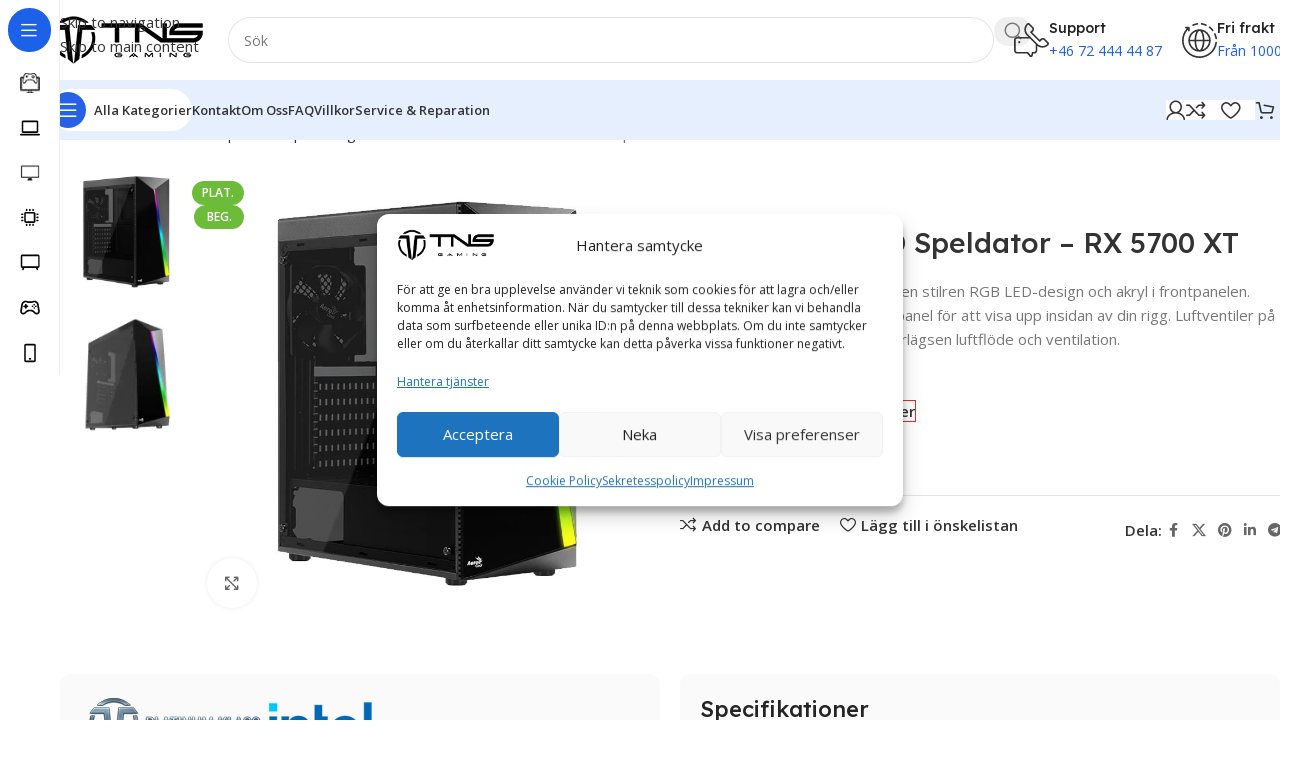

--- FILE ---
content_type: text/html; charset=UTF-8
request_url: https://tns-gaming.se/produkt/kraftfull-shard-speldator-rx-5700-xt-3
body_size: 218463
content:
<!DOCTYPE html>
<html lang="sv-SE" prefix="og: https://ogp.me/ns#">
<head>
	<meta charset="UTF-8">
	<link rel="profile" href="https://gmpg.org/xfn/11">
	<link rel="pingback" href="https://tns-gaming.se/xmlrpc.php">

	<!-- Jetpack Site Verification Tags -->
<meta name="google-site-verification" content="1HWdXVEg-sCdZjBNKK_fW1KNSCBLddE2KHIBaM_oQbY" />
<script>window._wca = window._wca || [];</script>
<!-- Google tag (gtag.js) consent mode dataLayer added by Site Kit -->
<script type="text/javascript" id="google_gtagjs-js-consent-mode-data-layer">
/* <![CDATA[ */
window.dataLayer = window.dataLayer || [];function gtag(){dataLayer.push(arguments);}
gtag('consent', 'default', {"ad_personalization":"denied","ad_storage":"denied","ad_user_data":"denied","analytics_storage":"denied","functionality_storage":"denied","security_storage":"denied","personalization_storage":"denied","region":["AT","BE","BG","CH","CY","CZ","DE","DK","EE","ES","FI","FR","GB","GR","HR","HU","IE","IS","IT","LI","LT","LU","LV","MT","NL","NO","PL","PT","RO","SE","SI","SK"],"wait_for_update":500});
window._googlesitekitConsentCategoryMap = {"statistics":["analytics_storage"],"marketing":["ad_storage","ad_user_data","ad_personalization"],"functional":["functionality_storage","security_storage"],"preferences":["personalization_storage"]};
window._googlesitekitConsents = {"ad_personalization":"denied","ad_storage":"denied","ad_user_data":"denied","analytics_storage":"denied","functionality_storage":"denied","security_storage":"denied","personalization_storage":"denied","region":["AT","BE","BG","CH","CY","CZ","DE","DK","EE","ES","FI","FR","GB","GR","HR","HU","IE","IS","IT","LI","LT","LU","LV","MT","NL","NO","PL","PT","RO","SE","SI","SK"],"wait_for_update":500};
/* ]]> */
</script>
<!-- End Google tag (gtag.js) consent mode dataLayer added by Site Kit -->

<!-- Sökmotoroptimering av Rank Math – https://rankmath.com/ -->
<title>Kraftfull SHARD Speldator - RX 5700 XT | TNS Gaming</title>
<meta name="description" content="SHARD Speldator kommer med en stilren RGB LED-design och akryl i frontpanelen. Levereras med en hel akrylsidopanel för att visa upp insidan av din rigg. Luftventiler på sidorna av frontpanelen ger överlägsen luftflöde och ventilation."/>
<meta name="robots" content="follow, index, max-snippet:-1, max-video-preview:-1, max-image-preview:large"/>
<link rel="canonical" href="https://tns-gaming.se/produkt/kraftfull-shard-speldator-rx-5700-xt-3" />
<meta property="og:locale" content="sv_SE" />
<meta property="og:type" content="product" />
<meta property="og:title" content="Kraftfull SHARD Speldator - RX 5700 XT | TNS Gaming" />
<meta property="og:description" content="SHARD Speldator kommer med en stilren RGB LED-design och akryl i frontpanelen. Levereras med en hel akrylsidopanel för att visa upp insidan av din rigg. Luftventiler på sidorna av frontpanelen ger överlägsen luftflöde och ventilation." />
<meta property="og:url" content="https://tns-gaming.se/produkt/kraftfull-shard-speldator-rx-5700-xt-3" />
<meta property="og:site_name" content="TNS Gaming" />
<meta property="og:updated_time" content="2024-01-01T00:00:09+01:00" />
<meta property="og:image" content="https://i0.wp.com/tns-gaming.se/wp-content/uploads/2023/06/SHARD-Speldator.webp" />
<meta property="og:image:secure_url" content="https://i0.wp.com/tns-gaming.se/wp-content/uploads/2023/06/SHARD-Speldator.webp" />
<meta property="og:image:width" content="800" />
<meta property="og:image:height" content="800" />
<meta property="og:image:alt" content="SHARD Speldator" />
<meta property="og:image:type" content="image/webp" />
<meta property="product:price:amount" content="7890" />
<meta property="product:price:currency" content="SEK" />
<meta name="twitter:card" content="summary_large_image" />
<meta name="twitter:title" content="Kraftfull SHARD Speldator - RX 5700 XT | TNS Gaming" />
<meta name="twitter:description" content="SHARD Speldator kommer med en stilren RGB LED-design och akryl i frontpanelen. Levereras med en hel akrylsidopanel för att visa upp insidan av din rigg. Luftventiler på sidorna av frontpanelen ger överlägsen luftflöde och ventilation." />
<meta name="twitter:image" content="https://i0.wp.com/tns-gaming.se/wp-content/uploads/2023/06/SHARD-Speldator.webp" />
<meta name="twitter:label1" content="Pris" />
<meta name="twitter:data1" content="7890&nbsp;&#107;&#114;" />
<meta name="twitter:label2" content="Tillgänglighet" />
<meta name="twitter:data2" content="&lt;span&gt;Slut i lager&lt;/span&gt;" />
<script type="application/ld+json" class="rank-math-schema">{"@context":"https://schema.org","@graph":[{"@type":"Place","@id":"https://tns-gaming.se/#place","geo":{"@type":"GeoCoordinates","latitude":"59.60339862916273","longitude":" 16.252949999999995"},"hasMap":"https://www.google.com/maps/search/?api=1&amp;query=59.60339862916273, 16.252949999999995","address":{"@type":"PostalAddress","streetAddress":"hans von kantzows v\u00e4g 50","addressRegion":"Hallstahammar","postalCode":"734 40","addressCountry":"Sweden"}},{"@type":"Organization","@id":"https://tns-gaming.se/#organization","name":"TNS Gaming","url":"https://tns-gaming.se","email":"info@tns-gaming.se","address":{"@type":"PostalAddress","streetAddress":"hans von kantzows v\u00e4g 50","addressRegion":"Hallstahammar","postalCode":"734 40","addressCountry":"Sweden"},"logo":{"@type":"ImageObject","@id":"https://tns-gaming.se/#logo","url":"https://i0.wp.com/tns-gaming.se/wp-content/uploads/2023/04/200.png?fit=150%2C150&amp;ssl=1","contentUrl":"https://i0.wp.com/tns-gaming.se/wp-content/uploads/2023/04/200.png?fit=150%2C150&amp;ssl=1","caption":"TNS Gaming","inLanguage":"sv-SE"},"contactPoint":[{"@type":"ContactPoint","telephone":"+467-2444-4487","contactType":"customer support"}],"location":{"@id":"https://tns-gaming.se/#place"}},{"@type":"WebSite","@id":"https://tns-gaming.se/#website","url":"https://tns-gaming.se","name":"TNS Gaming","publisher":{"@id":"https://tns-gaming.se/#organization"},"inLanguage":"sv-SE"},{"@type":"ImageObject","@id":"https://i0.wp.com/tns-gaming.se/wp-content/uploads/2023/06/SHARD-Speldator.webp?fit=800%2C800&amp;ssl=1","url":"https://i0.wp.com/tns-gaming.se/wp-content/uploads/2023/06/SHARD-Speldator.webp?fit=800%2C800&amp;ssl=1","width":"800","height":"800","caption":"SHARD Speldator","inLanguage":"sv-SE"},{"@type":"ItemPage","@id":"https://tns-gaming.se/produkt/kraftfull-shard-speldator-rx-5700-xt-3#webpage","url":"https://tns-gaming.se/produkt/kraftfull-shard-speldator-rx-5700-xt-3","name":"Kraftfull SHARD Speldator - RX 5700 XT | TNS Gaming","datePublished":"2023-11-30T10:14:32+01:00","dateModified":"2024-01-01T00:00:09+01:00","isPartOf":{"@id":"https://tns-gaming.se/#website"},"primaryImageOfPage":{"@id":"https://i0.wp.com/tns-gaming.se/wp-content/uploads/2023/06/SHARD-Speldator.webp?fit=800%2C800&amp;ssl=1"},"inLanguage":"sv-SE"},{"@type":"Product","name":"Kraftfull SHARD Speldator - RX 5700 XT | TNS Gaming","description":"SHARD Speldator kommer med en stilren RGB LED-design och akryl i frontpanelen. Levereras med en hel akrylsidopanel f\u00f6r att visa upp insidan av din rigg. Luftventiler p\u00e5 sidorna av frontpanelen ger \u00f6verl\u00e4gsen luftfl\u00f6de och ventilation.","category":"Station\u00e4r dator &gt; Speldator | Gamingdator &gt; Platinum klass","mainEntityOfPage":{"@id":"https://tns-gaming.se/produkt/kraftfull-shard-speldator-rx-5700-xt-3#webpage"},"image":[{"@type":"ImageObject","url":"https://tns-gaming.se/wp-content/uploads/2023/06/SHARD-Speldator.webp","height":"800","width":"800"},{"@type":"ImageObject","url":"https://tns-gaming.se/wp-content/uploads/2023/06/SHARD-Speldator-2.webp","height":"800","width":"800"}],"offers":{"@type":"Offer","price":"7890","priceCurrency":"SEK","priceValidUntil":"2027-12-31","availability":"http://schema.org/OutOfStock","itemCondition":"NewCondition","url":"https://tns-gaming.se/produkt/kraftfull-shard-speldator-rx-5700-xt-3","seller":{"@type":"Organization","@id":"https://tns-gaming.se/","name":"TNS Gaming","url":"https://tns-gaming.se","logo":""},"priceSpecification":{"price":"7890","priceCurrency":"SEK","valueAddedTaxIncluded":"true"}},"additionalProperty":[{"@type":"PropertyValue","name":"pa_grafikkort","value":"AMD Radeon\u2122 RX 5700 XT 8 GB"},{"@type":"PropertyValue","name":"pa_processor","value":"Intel\u00ae Core\u2122 i7-3770"},{"@type":"PropertyValue","name":"pa_ram","value":"8 GB"},{"@type":"PropertyValue","name":"pa_utrymme","value":"480 GB SSD"},{"@type":"PropertyValue","name":"pa_operativsystem","value":"Windows 10 Pro"},{"@type":"PropertyValue","name":"pa_moderkort","value":"ASUS"},{"@type":"PropertyValue","name":"pa_psu","value":"FSP Group 500w"},{"@type":"PropertyValue","name":"pa_anslutning","value":"LAN"},{"@type":"PropertyValue","name":"pa_plat","value":"PLAT."},{"@type":"PropertyValue","name":"pa_beg","value":"BEG."}],"@id":"https://tns-gaming.se/produkt/kraftfull-shard-speldator-rx-5700-xt-3#richSnippet"}]}</script>
<!-- /Rank Math SEO-tillägg för WordPress -->

<link rel='dns-prefetch' href='//client.crisp.chat' />
<link rel='dns-prefetch' href='//stats.wp.com' />
<link rel='dns-prefetch' href='//www.googletagmanager.com' />
<link rel='dns-prefetch' href='//fonts.googleapis.com' />
<link rel='preconnect' href='//c0.wp.com' />
<link rel='preconnect' href='//i0.wp.com' />
<link rel="alternate" type="application/rss+xml" title="TNS Gaming &raquo; Webbflöde" href="https://tns-gaming.se/feed" />
<link rel="alternate" type="application/rss+xml" title="TNS Gaming &raquo; Kommentarsflöde" href="https://tns-gaming.se/comments/feed" />
<link rel="alternate" title="oEmbed (JSON)" type="application/json+oembed" href="https://tns-gaming.se/wp-json/oembed/1.0/embed?url=https%3A%2F%2Ftns-gaming.se%2Fprodukt%2Fkraftfull-shard-speldator-rx-5700-xt-3" />
<link rel="alternate" title="oEmbed (XML)" type="text/xml+oembed" href="https://tns-gaming.se/wp-json/oembed/1.0/embed?url=https%3A%2F%2Ftns-gaming.se%2Fprodukt%2Fkraftfull-shard-speldator-rx-5700-xt-3&#038;format=xml" />
<style id='wp-img-auto-sizes-contain-inline-css' type='text/css'>
img:is([sizes=auto i],[sizes^="auto," i]){contain-intrinsic-size:3000px 1500px}
/*# sourceURL=wp-img-auto-sizes-contain-inline-css */
</style>
<link rel='stylesheet' id='jetpack_related-posts-css' href='https://c0.wp.com/p/jetpack/15.4/modules/related-posts/related-posts.css' type='text/css' media='all' />
<style id='safe-svg-svg-icon-style-inline-css' type='text/css'>
.safe-svg-cover{text-align:center}.safe-svg-cover .safe-svg-inside{display:inline-block;max-width:100%}.safe-svg-cover svg{fill:currentColor;height:100%;max-height:100%;max-width:100%;width:100%}

/*# sourceURL=https://tns-gaming.se/wp-content/plugins/safe-svg/dist/safe-svg-block-frontend.css */
</style>
<link rel='stylesheet' id='mediaelement-css' href='https://c0.wp.com/c/6.9/wp-includes/js/mediaelement/mediaelementplayer-legacy.min.css' type='text/css' media='all' />
<link rel='stylesheet' id='wp-mediaelement-css' href='https://c0.wp.com/c/6.9/wp-includes/js/mediaelement/wp-mediaelement.min.css' type='text/css' media='all' />
<style id='jetpack-sharing-buttons-style-inline-css' type='text/css'>
.jetpack-sharing-buttons__services-list{display:flex;flex-direction:row;flex-wrap:wrap;gap:0;list-style-type:none;margin:5px;padding:0}.jetpack-sharing-buttons__services-list.has-small-icon-size{font-size:12px}.jetpack-sharing-buttons__services-list.has-normal-icon-size{font-size:16px}.jetpack-sharing-buttons__services-list.has-large-icon-size{font-size:24px}.jetpack-sharing-buttons__services-list.has-huge-icon-size{font-size:36px}@media print{.jetpack-sharing-buttons__services-list{display:none!important}}.editor-styles-wrapper .wp-block-jetpack-sharing-buttons{gap:0;padding-inline-start:0}ul.jetpack-sharing-buttons__services-list.has-background{padding:1.25em 2.375em}
/*# sourceURL=https://tns-gaming.se/wp-content/plugins/jetpack/_inc/blocks/sharing-buttons/view.css */
</style>
<style id='woocommerce-inline-inline-css' type='text/css'>
.woocommerce form .form-row .required { visibility: visible; }
/*# sourceURL=woocommerce-inline-inline-css */
</style>
<link rel='stylesheet' id='cmplz-general-css' href='https://tns-gaming.se/wp-content/plugins/complianz-gdpr-premium/assets/css/cookieblocker.min.css?ver=1761936040' type='text/css' media='all' />
<link rel='stylesheet' id='elementor-icons-css' href='https://tns-gaming.se/wp-content/plugins/elementor/assets/lib/eicons/css/elementor-icons.min.css?ver=5.45.0' type='text/css' media='all' />
<link rel='stylesheet' id='elementor-frontend-css' href='https://tns-gaming.se/wp-content/plugins/elementor/assets/css/frontend.min.css?ver=3.34.1' type='text/css' media='all' />
<link rel='stylesheet' id='elementor-post-9-css' href='https://tns-gaming.se/wp-content/uploads/elementor/css/post-9.css?ver=1769166207' type='text/css' media='all' />
<link rel='stylesheet' id='wcpa-frontend-css' href='https://tns-gaming.se/wp-content/plugins/woo-custom-product-addons-pro/assets/css/style_1.css?ver=5.3.1' type='text/css' media='all' />
<link rel='stylesheet' id='swish-ecommerce-css' href='https://tns-gaming.se/wp-content/plugins/woo-swish-e-commerce/assets/stylesheets/swish.css?ver=3.7.5' type='text/css' media='all' />
<link rel='stylesheet' id='apifw-frontend-css' href='https://tns-gaming.se/wp-content/plugins/pdf-invoices-and-packing-slips-for-woocommerce-pro/assets/css/frontend.css?ver=3.3.1' type='text/css' media='all' />
<link rel='stylesheet' id='wd-style-base-css' href='https://tns-gaming.se/wp-content/themes/woodmart/css/parts/base.min.css?ver=8.3.9' type='text/css' media='all' />
<link rel='stylesheet' id='wd-helpers-wpb-elem-css' href='https://tns-gaming.se/wp-content/themes/woodmart/css/parts/helpers-wpb-elem.min.css?ver=8.3.9' type='text/css' media='all' />
<link rel='stylesheet' id='wd-woo-stripe-css' href='https://tns-gaming.se/wp-content/themes/woodmart/css/parts/int-woo-stripe.min.css?ver=8.3.9' type='text/css' media='all' />
<link rel='stylesheet' id='wd-woo-payments-css' href='https://tns-gaming.se/wp-content/themes/woodmart/css/parts/int-woo-payments.min.css?ver=8.3.9' type='text/css' media='all' />
<link rel='stylesheet' id='wd-woo-klarna-css' href='https://tns-gaming.se/wp-content/themes/woodmart/css/parts/int-woo-klarna.min.css?ver=8.3.9' type='text/css' media='all' />
<link rel='stylesheet' id='wd-elementor-base-css' href='https://tns-gaming.se/wp-content/themes/woodmart/css/parts/int-elem-base.min.css?ver=8.3.9' type='text/css' media='all' />
<link rel='stylesheet' id='wd-elementor-pro-base-css' href='https://tns-gaming.se/wp-content/themes/woodmart/css/parts/int-elementor-pro.min.css?ver=8.3.9' type='text/css' media='all' />
<link rel='stylesheet' id='wd-woocommerce-base-css' href='https://tns-gaming.se/wp-content/themes/woodmart/css/parts/woocommerce-base.min.css?ver=8.3.9' type='text/css' media='all' />
<link rel='stylesheet' id='wd-mod-star-rating-css' href='https://tns-gaming.se/wp-content/themes/woodmart/css/parts/mod-star-rating.min.css?ver=8.3.9' type='text/css' media='all' />
<link rel='stylesheet' id='wd-woocommerce-block-notices-css' href='https://tns-gaming.se/wp-content/themes/woodmart/css/parts/woo-mod-block-notices.min.css?ver=8.3.9' type='text/css' media='all' />
<link rel='stylesheet' id='wd-woo-mod-quantity-css' href='https://tns-gaming.se/wp-content/themes/woodmart/css/parts/woo-mod-quantity.min.css?ver=8.3.9' type='text/css' media='all' />
<link rel='stylesheet' id='wd-woo-opt-free-progress-bar-css' href='https://tns-gaming.se/wp-content/themes/woodmart/css/parts/woo-opt-free-progress-bar.min.css?ver=8.3.9' type='text/css' media='all' />
<link rel='stylesheet' id='wd-woo-mod-progress-bar-css' href='https://tns-gaming.se/wp-content/themes/woodmart/css/parts/woo-mod-progress-bar.min.css?ver=8.3.9' type='text/css' media='all' />
<link rel='stylesheet' id='wd-woo-single-prod-el-base-css' href='https://tns-gaming.se/wp-content/themes/woodmart/css/parts/woo-single-prod-el-base.min.css?ver=8.3.9' type='text/css' media='all' />
<link rel='stylesheet' id='wd-woo-mod-stock-status-css' href='https://tns-gaming.se/wp-content/themes/woodmart/css/parts/woo-mod-stock-status.min.css?ver=8.3.9' type='text/css' media='all' />
<link rel='stylesheet' id='wd-woo-opt-hide-larger-price-css' href='https://tns-gaming.se/wp-content/themes/woodmart/css/parts/woo-opt-hide-larger-price.min.css?ver=8.3.9' type='text/css' media='all' />
<link rel='stylesheet' id='wd-woo-mod-shop-attributes-css' href='https://tns-gaming.se/wp-content/themes/woodmart/css/parts/woo-mod-shop-attributes.min.css?ver=8.3.9' type='text/css' media='all' />
<link rel='stylesheet' id='wd-opt-carousel-disable-css' href='https://tns-gaming.se/wp-content/themes/woodmart/css/parts/opt-carousel-disable.min.css?ver=8.3.9' type='text/css' media='all' />
<link rel='stylesheet' id='wd-mod-nav-vertical-css' href='https://tns-gaming.se/wp-content/themes/woodmart/css/parts/mod-nav-vertical.min.css?ver=8.3.9' type='text/css' media='all' />
<link rel='stylesheet' id='wd-sticky-nav-css' href='https://tns-gaming.se/wp-content/themes/woodmart/css/parts/opt-sticky-nav.min.css?ver=8.3.9' type='text/css' media='all' />
<link rel='stylesheet' id='wd-dropdown-full-height-css' href='https://tns-gaming.se/wp-content/themes/woodmart/css/parts/mod-dropdown-full-height.min.css?ver=8.3.9' type='text/css' media='all' />
<link rel='stylesheet' id='wd-header-mod-content-calc-css' href='https://tns-gaming.se/wp-content/themes/woodmart/css/parts/header-mod-content-calc.min.css?ver=8.3.9' type='text/css' media='all' />
<link rel='stylesheet' id='wd-mod-nav-menu-label-css' href='https://tns-gaming.se/wp-content/themes/woodmart/css/parts/mod-nav-menu-label.min.css?ver=8.3.9' type='text/css' media='all' />
<link rel='stylesheet' id='wd-header-base-css' href='https://tns-gaming.se/wp-content/themes/woodmart/css/parts/header-base.min.css?ver=8.3.9' type='text/css' media='all' />
<link rel='stylesheet' id='wd-mod-tools-css' href='https://tns-gaming.se/wp-content/themes/woodmart/css/parts/mod-tools.min.css?ver=8.3.9' type='text/css' media='all' />
<link rel='stylesheet' id='wd-header-search-css' href='https://tns-gaming.se/wp-content/themes/woodmart/css/parts/header-el-search.min.css?ver=8.3.9' type='text/css' media='all' />
<link rel='stylesheet' id='wd-header-search-form-css' href='https://tns-gaming.se/wp-content/themes/woodmart/css/parts/header-el-search-form.min.css?ver=8.3.9' type='text/css' media='all' />
<link rel='stylesheet' id='wd-wd-search-form-css' href='https://tns-gaming.se/wp-content/themes/woodmart/css/parts/wd-search-form.min.css?ver=8.3.9' type='text/css' media='all' />
<link rel='stylesheet' id='wd-wd-search-results-css' href='https://tns-gaming.se/wp-content/themes/woodmart/css/parts/wd-search-results.min.css?ver=8.3.9' type='text/css' media='all' />
<link rel='stylesheet' id='wd-wd-search-dropdown-css' href='https://tns-gaming.se/wp-content/themes/woodmart/css/parts/wd-search-dropdown.min.css?ver=8.3.9' type='text/css' media='all' />
<link rel='stylesheet' id='wd-header-elements-base-css' href='https://tns-gaming.se/wp-content/themes/woodmart/css/parts/header-el-base.min.css?ver=8.3.9' type='text/css' media='all' />
<link rel='stylesheet' id='wd-info-box-css' href='https://tns-gaming.se/wp-content/themes/woodmart/css/parts/el-info-box.min.css?ver=8.3.9' type='text/css' media='all' />
<link rel='stylesheet' id='wd-header-mobile-nav-dropdown-css' href='https://tns-gaming.se/wp-content/themes/woodmart/css/parts/header-el-mobile-nav-dropdown.min.css?ver=8.3.9' type='text/css' media='all' />
<link rel='stylesheet' id='wd-woo-mod-login-form-css' href='https://tns-gaming.se/wp-content/themes/woodmart/css/parts/woo-mod-login-form.min.css?ver=8.3.9' type='text/css' media='all' />
<link rel='stylesheet' id='wd-header-my-account-css' href='https://tns-gaming.se/wp-content/themes/woodmart/css/parts/header-el-my-account.min.css?ver=8.3.9' type='text/css' media='all' />
<link rel='stylesheet' id='wd-mod-tools-design-8-css' href='https://tns-gaming.se/wp-content/themes/woodmart/css/parts/mod-tools-design-8.min.css?ver=8.3.9' type='text/css' media='all' />
<link rel='stylesheet' id='wd-bg-navigation-css' href='https://tns-gaming.se/wp-content/themes/woodmart/css/parts/bg-navigation.min.css?ver=8.3.9' type='text/css' media='all' />
<link rel='stylesheet' id='wd-header-cart-side-css' href='https://tns-gaming.se/wp-content/themes/woodmart/css/parts/header-el-cart-side.min.css?ver=8.3.9' type='text/css' media='all' />
<link rel='stylesheet' id='wd-header-cart-css' href='https://tns-gaming.se/wp-content/themes/woodmart/css/parts/header-el-cart.min.css?ver=8.3.9' type='text/css' media='all' />
<link rel='stylesheet' id='wd-widget-shopping-cart-css' href='https://tns-gaming.se/wp-content/themes/woodmart/css/parts/woo-widget-shopping-cart.min.css?ver=8.3.9' type='text/css' media='all' />
<link rel='stylesheet' id='wd-widget-product-list-css' href='https://tns-gaming.se/wp-content/themes/woodmart/css/parts/woo-widget-product-list.min.css?ver=8.3.9' type='text/css' media='all' />
<link rel='stylesheet' id='wd-woo-single-prod-builder-css' href='https://tns-gaming.se/wp-content/themes/woodmart/css/parts/woo-single-prod-builder.min.css?ver=8.3.9' type='text/css' media='all' />
<link rel='stylesheet' id='wd-woo-el-breadcrumbs-builder-css' href='https://tns-gaming.se/wp-content/themes/woodmart/css/parts/woo-el-breadcrumbs-builder.min.css?ver=8.3.9' type='text/css' media='all' />
<link rel='stylesheet' id='wd-woo-single-prod-el-navigation-css' href='https://tns-gaming.se/wp-content/themes/woodmart/css/parts/woo-single-prod-el-navigation.min.css?ver=8.3.9' type='text/css' media='all' />
<link rel='stylesheet' id='wd-woo-single-prod-el-gallery-css' href='https://tns-gaming.se/wp-content/themes/woodmart/css/parts/woo-single-prod-el-gallery.min.css?ver=8.3.9' type='text/css' media='all' />
<link rel='stylesheet' id='wd-woo-single-prod-el-gallery-opt-thumb-left-desktop-css' href='https://tns-gaming.se/wp-content/themes/woodmart/css/parts/woo-single-prod-el-gallery-opt-thumb-left-desktop.min.css?ver=8.3.9' type='text/css' media='all' />
<link rel='stylesheet' id='wd-swiper-css' href='https://tns-gaming.se/wp-content/themes/woodmart/css/parts/lib-swiper.min.css?ver=8.3.9' type='text/css' media='all' />
<link rel='stylesheet' id='wd-woo-mod-product-labels-css' href='https://tns-gaming.se/wp-content/themes/woodmart/css/parts/woo-mod-product-labels.min.css?ver=8.3.9' type='text/css' media='all' />
<link rel='stylesheet' id='wd-swiper-arrows-css' href='https://tns-gaming.se/wp-content/themes/woodmart/css/parts/lib-swiper-arrows.min.css?ver=8.3.9' type='text/css' media='all' />
<link rel='stylesheet' id='wd-photoswipe-css' href='https://tns-gaming.se/wp-content/themes/woodmart/css/parts/lib-photoswipe.min.css?ver=8.3.9' type='text/css' media='all' />
<link rel='stylesheet' id='wd-social-icons-css' href='https://tns-gaming.se/wp-content/themes/woodmart/css/parts/el-social-icons.min.css?ver=8.3.9' type='text/css' media='all' />
<link rel='stylesheet' id='wd-section-title-css' href='https://tns-gaming.se/wp-content/themes/woodmart/css/parts/el-section-title.min.css?ver=8.3.9' type='text/css' media='all' />
<link rel='stylesheet' id='wd-product-loop-css' href='https://tns-gaming.se/wp-content/themes/woodmart/css/parts/woo-product-loop.min.css?ver=8.3.9' type='text/css' media='all' />
<link rel='stylesheet' id='wd-product-loop-fw-button-css' href='https://tns-gaming.se/wp-content/themes/woodmart/css/parts/woo-prod-loop-fw-button.min.css?ver=8.3.9' type='text/css' media='all' />
<link rel='stylesheet' id='wd-woo-mod-add-btn-replace-css' href='https://tns-gaming.se/wp-content/themes/woodmart/css/parts/woo-mod-add-btn-replace.min.css?ver=8.3.9' type='text/css' media='all' />
<link rel='stylesheet' id='wd-woo-mod-swatches-base-css' href='https://tns-gaming.se/wp-content/themes/woodmart/css/parts/woo-mod-swatches-base.min.css?ver=8.3.9' type='text/css' media='all' />
<link rel='stylesheet' id='wd-mod-more-description-css' href='https://tns-gaming.se/wp-content/themes/woodmart/css/parts/mod-more-description.min.css?ver=8.3.9' type='text/css' media='all' />
<link rel='stylesheet' id='wd-woo-opt-products-bg-css' href='https://tns-gaming.se/wp-content/themes/woodmart/css/parts/woo-opt-products-bg.min.css?ver=8.3.9' type='text/css' media='all' />
<link rel='stylesheet' id='wd-woo-opt-stretch-cont-css' href='https://tns-gaming.se/wp-content/themes/woodmart/css/parts/woo-opt-stretch-cont.min.css?ver=8.3.9' type='text/css' media='all' />
<link rel='stylesheet' id='wd-woo-opt-title-limit-css' href='https://tns-gaming.se/wp-content/themes/woodmart/css/parts/woo-opt-title-limit.min.css?ver=8.3.9' type='text/css' media='all' />
<link rel='stylesheet' id='wd-woo-prod-loop-small-css' href='https://tns-gaming.se/wp-content/themes/woodmart/css/parts/woo-prod-loop-small.min.css?ver=8.3.9' type='text/css' media='all' />
<link rel='stylesheet' id='wd-widget-collapse-css' href='https://tns-gaming.se/wp-content/themes/woodmart/css/parts/opt-widget-collapse.min.css?ver=8.3.9' type='text/css' media='all' />
<link rel='stylesheet' id='wd-footer-base-css' href='https://tns-gaming.se/wp-content/themes/woodmart/css/parts/footer-base.min.css?ver=8.3.9' type='text/css' media='all' />
<link rel='stylesheet' id='wd-text-block-css' href='https://tns-gaming.se/wp-content/themes/woodmart/css/parts/el-text-block.min.css?ver=8.3.9' type='text/css' media='all' />
<link rel='stylesheet' id='wd-scroll-top-css' href='https://tns-gaming.se/wp-content/themes/woodmart/css/parts/opt-scrolltotop.min.css?ver=8.3.9' type='text/css' media='all' />
<link rel='stylesheet' id='wd-header-my-account-sidebar-css' href='https://tns-gaming.se/wp-content/themes/woodmart/css/parts/header-el-my-account-sidebar.min.css?ver=8.3.9' type='text/css' media='all' />
<link rel='stylesheet' id='wd-bottom-toolbar-css' href='https://tns-gaming.se/wp-content/themes/woodmart/css/parts/opt-bottom-toolbar.min.css?ver=8.3.9' type='text/css' media='all' />
<link rel='stylesheet' id='xts-google-fonts-css' href='https://fonts.googleapis.com/css?family=Open+Sans%3A400%2C600%7CLexend+Deca%3A400%2C600%2C500%2C700&#038;ver=8.3.9' type='text/css' media='all' />
<link rel='stylesheet' id='elementor-gf-local-roboto-css' href='https://tns-gaming.se/wp-content/uploads/elementor/google-fonts/css/roboto.css?ver=1742219075' type='text/css' media='all' />
<link rel='stylesheet' id='elementor-gf-local-robotoslab-css' href='https://tns-gaming.se/wp-content/uploads/elementor/google-fonts/css/robotoslab.css?ver=1742219076' type='text/css' media='all' />
<script type="text/javascript" id="jetpack_related-posts-js-extra">
/* <![CDATA[ */
var related_posts_js_options = {"post_heading":"h4"};
//# sourceURL=jetpack_related-posts-js-extra
/* ]]> */
</script>
<script type="text/javascript" src="https://c0.wp.com/p/jetpack/15.4/_inc/build/related-posts/related-posts.min.js" id="jetpack_related-posts-js"></script>
<script type="text/javascript" src="https://c0.wp.com/c/6.9/wp-includes/js/jquery/jquery.min.js" id="jquery-core-js"></script>
<script type="text/javascript" src="https://c0.wp.com/p/woocommerce/10.4.3/assets/js/jquery-blockui/jquery.blockUI.min.js" id="wc-jquery-blockui-js" data-wp-strategy="defer"></script>
<script type="text/javascript" id="wc-add-to-cart-js-extra">
/* <![CDATA[ */
var wc_add_to_cart_params = {"ajax_url":"/wp-admin/admin-ajax.php","wc_ajax_url":"/?wc-ajax=%%endpoint%%","i18n_view_cart":"Visa varukorg","cart_url":"https://tns-gaming.se/cart","is_cart":"","cart_redirect_after_add":"no"};
//# sourceURL=wc-add-to-cart-js-extra
/* ]]> */
</script>
<script type="text/javascript" src="https://c0.wp.com/p/woocommerce/10.4.3/assets/js/frontend/add-to-cart.min.js" id="wc-add-to-cart-js" defer="defer" data-wp-strategy="defer"></script>
<script type="text/javascript" src="https://c0.wp.com/p/woocommerce/10.4.3/assets/js/zoom/jquery.zoom.min.js" id="wc-zoom-js" defer="defer" data-wp-strategy="defer"></script>
<script type="text/javascript" id="wc-single-product-js-extra">
/* <![CDATA[ */
var wc_single_product_params = {"i18n_required_rating_text":"V\u00e4lj ett betyg","i18n_rating_options":["1 av 5 stj\u00e4rnor","2 av 5 stj\u00e4rnor","3 av 5 stj\u00e4rnor","4 av 5 stj\u00e4rnor","5 av 5 stj\u00e4rnor"],"i18n_product_gallery_trigger_text":"Visa bildgalleri i fullsk\u00e4rm","review_rating_required":"yes","flexslider":{"rtl":false,"animation":"slide","smoothHeight":true,"directionNav":false,"controlNav":"thumbnails","slideshow":false,"animationSpeed":500,"animationLoop":false,"allowOneSlide":false},"zoom_enabled":"","zoom_options":[],"photoswipe_enabled":"","photoswipe_options":{"shareEl":false,"closeOnScroll":false,"history":false,"hideAnimationDuration":0,"showAnimationDuration":0},"flexslider_enabled":""};
//# sourceURL=wc-single-product-js-extra
/* ]]> */
</script>
<script type="text/javascript" src="https://c0.wp.com/p/woocommerce/10.4.3/assets/js/frontend/single-product.min.js" id="wc-single-product-js" defer="defer" data-wp-strategy="defer"></script>
<script type="text/javascript" src="https://c0.wp.com/p/woocommerce/10.4.3/assets/js/js-cookie/js.cookie.min.js" id="wc-js-cookie-js" data-wp-strategy="defer"></script>
<script type="text/javascript" id="WCPAY_ASSETS-js-extra">
/* <![CDATA[ */
var wcpayAssets = {"url":"https://tns-gaming.se/wp-content/plugins/woocommerce-payments/dist/"};
//# sourceURL=WCPAY_ASSETS-js-extra
/* ]]> */
</script>
<script data-service="jetpack-statistics" data-category="statistics" type="text/plain" data-cmplz-src="https://stats.wp.com/s-202604.js" id="woocommerce-analytics-js" defer="defer" data-wp-strategy="defer"></script>
<script type="text/javascript" id="waiting-for-swish-callback-js-extra">
/* <![CDATA[ */
var swish = {"logo":"https://tns-gaming.se/wp-content/plugins/woo-swish-e-commerce/assets/images/Swish_Logo_Primary_Light-BG_SVG.svg","ajaxurl":"https://tns-gaming.se/wp-admin/admin-ajax.php","nonce":"860bea931c","message":"Starta din Swish app och godk\u00e4nn betalningen"};
//# sourceURL=waiting-for-swish-callback-js-extra
/* ]]> */
</script>
<script type="text/javascript" src="https://tns-gaming.se/wp-content/plugins/woo-swish-e-commerce/assets/javascript/swish.js?ver=3.7.5" id="waiting-for-swish-callback-js"></script>

<!-- Kodblock för ”Google-tagg (gtag.js)” tillagt av Site Kit -->
<!-- Kodblock för ”Google Analytics” tillagt av Site Kit -->
<script type="text/javascript" src="https://www.googletagmanager.com/gtag/js?id=GT-NGBD4KH" id="google_gtagjs-js" async></script>
<script type="text/javascript" id="google_gtagjs-js-after">
/* <![CDATA[ */
window.dataLayer = window.dataLayer || [];function gtag(){dataLayer.push(arguments);}
gtag("set","linker",{"domains":["tns-gaming.se"]});
gtag("js", new Date());
gtag("set", "developer_id.dZTNiMT", true);
gtag("config", "GT-NGBD4KH", {"googlesitekit_post_type":"product"});
 window._googlesitekit = window._googlesitekit || {}; window._googlesitekit.throttledEvents = []; window._googlesitekit.gtagEvent = (name, data) => { var key = JSON.stringify( { name, data } ); if ( !! window._googlesitekit.throttledEvents[ key ] ) { return; } window._googlesitekit.throttledEvents[ key ] = true; setTimeout( () => { delete window._googlesitekit.throttledEvents[ key ]; }, 5 ); gtag( "event", name, { ...data, event_source: "site-kit" } ); }; 
//# sourceURL=google_gtagjs-js-after
/* ]]> */
</script>
<script type="text/javascript" src="https://tns-gaming.se/wp-content/themes/woodmart/js/libs/device.min.js?ver=8.3.9" id="wd-device-library-js"></script>
<script type="text/javascript" src="https://tns-gaming.se/wp-content/themes/woodmart/js/scripts/global/scrollBar.min.js?ver=8.3.9" id="wd-scrollbar-js"></script>
<link rel="https://api.w.org/" href="https://tns-gaming.se/wp-json/" /><link rel="alternate" title="JSON" type="application/json" href="https://tns-gaming.se/wp-json/wp/v2/product/18907" /><link rel="EditURI" type="application/rsd+xml" title="RSD" href="https://tns-gaming.se/xmlrpc.php?rsd" />
<meta name="generator" content="WordPress 6.9" />
<link rel='shortlink' href='https://tns-gaming.se/?p=18907' />
<meta name="generator" content="Site Kit by Google 1.170.0" />	<style>img#wpstats{display:none}</style>
					<style>.cmplz-hidden {
					display: none !important;
				}</style>					<meta name="viewport" content="width=device-width, initial-scale=1.0, maximum-scale=1.0, user-scalable=no">
										<noscript><style>.woocommerce-product-gallery{ opacity: 1 !important; }</style></noscript>
	<meta name="generator" content="Elementor 3.34.1; features: additional_custom_breakpoints; settings: css_print_method-external, google_font-enabled, font_display-swap">
			<style>
				.e-con.e-parent:nth-of-type(n+4):not(.e-lazyloaded):not(.e-no-lazyload),
				.e-con.e-parent:nth-of-type(n+4):not(.e-lazyloaded):not(.e-no-lazyload) * {
					background-image: none !important;
				}
				@media screen and (max-height: 1024px) {
					.e-con.e-parent:nth-of-type(n+3):not(.e-lazyloaded):not(.e-no-lazyload),
					.e-con.e-parent:nth-of-type(n+3):not(.e-lazyloaded):not(.e-no-lazyload) * {
						background-image: none !important;
					}
				}
				@media screen and (max-height: 640px) {
					.e-con.e-parent:nth-of-type(n+2):not(.e-lazyloaded):not(.e-no-lazyload),
					.e-con.e-parent:nth-of-type(n+2):not(.e-lazyloaded):not(.e-no-lazyload) * {
						background-image: none !important;
					}
				}
			</style>
			<script type="text/javascript" id="google_gtagjs" src="https://www.googletagmanager.com/gtag/js?id=G-KRZET3S1TN" async="async"></script>
<script type="text/javascript" id="google_gtagjs-inline">
/* <![CDATA[ */
window.dataLayer = window.dataLayer || [];function gtag(){dataLayer.push(arguments);}gtag('js', new Date());gtag('config', 'G-KRZET3S1TN', {} );
/* ]]> */
</script>

<!-- Kodblock för ”Google Tag Manager” tillagt av Site Kit -->
<script type="text/javascript">
/* <![CDATA[ */

			( function( w, d, s, l, i ) {
				w[l] = w[l] || [];
				w[l].push( {'gtm.start': new Date().getTime(), event: 'gtm.js'} );
				var f = d.getElementsByTagName( s )[0],
					j = d.createElement( s ), dl = l != 'dataLayer' ? '&l=' + l : '';
				j.async = true;
				j.src = 'https://www.googletagmanager.com/gtm.js?id=' + i + dl;
				f.parentNode.insertBefore( j, f );
			} )( window, document, 'script', 'dataLayer', 'GTM-WT7DSBJ5' );
			
/* ]]> */
</script>

<!-- Avslut av kodblock för ”Google Tag Manager” tillagt av Site Kit -->
<style>:root{  --wcpasectiontitlesize:14px;   --wcpalabelsize:14px;   --wcpadescsize:13px;   --wcpaerrorsize:13px;   --wcpalabelweight:normal;   --wcpadescweight:normal;   --wcpaborderwidth:1px;   --wcpaborderradius:6px;   --wcpainputheight:45px;   --wcpachecklabelsize:14px;   --wcpacheckborderwidth:1px;   --wcpacheckwidth:20px;   --wcpacheckheight:20px;   --wcpacheckborderradius:4px;   --wcpacheckbuttonradius:5px;   --wcpacheckbuttonborder:2px;   --wcpaqtywidth:100px;   --wcpaqtyheight:45px;   --wcpaqtyradius:6px; }:root{  --wcpasectiontitlecolor:#4A4A4A;   --wcpasectiontitlebg:rgba(238,238,238,0.28);   --wcpalinecolor:#Bebebe;   --wcpabuttoncolor:#3340d3;   --wcpalabelcolor:#424242;   --wcpadesccolor:#797979;   --wcpabordercolor:#c6d0e9;   --wcpabordercolorfocus:#3561f3;   --wcpainputbgcolor:#FFFFFF;   --wcpainputcolor:#5d5d5d;   --wcpachecklabelcolor:#4a4a4a;   --wcpacheckbgcolor:#3340d3;   --wcpacheckbordercolor:#B9CBE3;   --wcpachecktickcolor:#ffffff;   --wcparadiobgcolor:#3340d3;   --wcparadiobordercolor:#B9CBE3;   --wcparadioselbordercolor:#3340d3;   --wcpabuttontextcolor:#ffffff;   --wcpaerrorcolor:#F55050;   --wcpacheckbuttoncolor:#CAE2F9;   --wcpacheckbuttonbordercolor:#EEEEEE;   --wcpacheckbuttonselectioncolor:#CECECE;   --wcpaimageselectionoutline:#3340d3;   --wcpaimagetickbg:#2649FF;   --wcpaimagetickcolor:#FFFFFF;   --wcpaimagetickborder:#FFFFFF;   --wcpaimagemagnifierbg:#2649FF;   --wcpaimagemagnifiercolor:#ffffff;   --wcpaimagemagnifierborder:#FFFFFF;   --wcpaimageselectionshadow:rgba(0,0,0,0.25);   --wcpachecktogglebg:#CAE2F9;   --wcpachecktogglecirclecolor:#FFFFFF;   --wcpachecktogglebgactive:#BADA55;   --wcpaqtybuttoncolor:#EEEEEE;   --wcpaqtybuttonhovercolor:#DDDDDD;   --wcpaqtybuttontextcolor:#424242; }:root{  --wcpaleftlabelwidth:120px; }</style><link rel="icon" href="https://i0.wp.com/tns-gaming.se/wp-content/uploads/2023/04/cropped-TNS-Gaming-utan-text-version-2.png?fit=32%2C32&#038;ssl=1" sizes="32x32" />
<link rel="icon" href="https://i0.wp.com/tns-gaming.se/wp-content/uploads/2023/04/cropped-TNS-Gaming-utan-text-version-2.png?fit=192%2C192&#038;ssl=1" sizes="192x192" />
<link rel="apple-touch-icon" href="https://i0.wp.com/tns-gaming.se/wp-content/uploads/2023/04/cropped-TNS-Gaming-utan-text-version-2.png?fit=180%2C180&#038;ssl=1" />
<meta name="msapplication-TileImage" content="https://i0.wp.com/tns-gaming.se/wp-content/uploads/2023/04/cropped-TNS-Gaming-utan-text-version-2.png?fit=270%2C270&#038;ssl=1" />
		<style type="text/css" id="wp-custom-css">
			.woocommerce-checkout-payment {
  background-color: white;
  border-radius: 10px; /* 20 */
}
.woocommerce-additional-fields {
  display: none !important;
}
#ship-to-different-address {
  display: none !important;
}
.form-row.form-row-wide.validate-phone.validate-tel {
  display: none !important;
}
.form-row.notes {
  display: none !important;
}
#klarna-checkout-select-other.checkout-button.button {
  background-color: black;
  color: white;
  border: none;
  padding: 10px 20px;
}
.jp-relatedposts {
  display: none !important;
}
#billing_apifw_ssn_field {
  display: none
}

#billing_apifw_vat_field {
  display: none
}
.term-description {
    display: none;
}


/* === WooCommerce Checkout Anpassad Layout === */

/* Sektioner: Adress, tilläggsfält och orderöversikt */

.woocommerce-billing-fields,
.woocommerce-additional-fields {
    background: #f9f9f9;
    padding: 20px;
    border-radius: 12px;
    margin-bottom: 30px;
    box-shadow: 0 2px 6px rgba(0,0,0,0.05);
}

/* Betalningssektionen */
.woocommerce-checkout-payment {
    background: #ffffff;
    padding: 20px;
    border: 1px solid #e2e2e2;
    border-radius: 12px;
    margin-bottom: 30px;
}

/* Betalningsbeskrivning */
.woocommerce-checkout-payment .payment_box {
    background: #eef1f6;
    padding: 15px;
    border-radius: 8px;
    margin-top: 10px;
}

/* Radioknappar för betalmetod */
.woocommerce-checkout-payment .payment_method input[type="radio"] {
    margin-right: 10px;
}

/* Rabattkod, inloggning och registreringsformulär */
.woocommerce form.checkout_coupon,
.woocommerce form.login,
.woocommerce form.register {
    background: #ffffff;
    padding: 20px;
    border-radius: 12px;
    box-shadow: 0 2px 6px rgba(0,0,0,0.05);
}

/* Beställ-knappen */
button#place_order {
    background-color: #4CAF50;
    color: white;
    padding: 15px 20px;
    border: none;
    border-radius: 8px;
    font-size: 16px;
    cursor: pointer;
    width: 100%;
    transition: background-color 0.3s ease;
}

button#place_order:hover {
    background-color: #45a049;
}

/* Tabellen med orderinformation */
.woocommerce-checkout-review-order-table td,
.woocommerce-checkout-review-order-table th {
    padding: 10px;
    font-size: 14px;
}

/* Villkorsruta */
.woocommerce-terms-and-conditions-wrapper {
    font-size: 13px;
    margin-bottom: 20px;
    background: #fff9e6;
    padding: 15px;
    border: 1px solid #f0d98d;
    border-radius: 10px;
}
.grecaptcha-badge {
  display: none !important;
}

.hidden-fields-container {
  display: none !important;
}

#billing_country_field {
    display: none !important;
}


.woocommerce-terms-and-conditions-wrapper {
    display: none !important;
}		</style>
		<style>
		
		</style>			<style id="wd-style-header_331220-css" data-type="wd-style-header_331220">
				:root{
	--wd-top-bar-h: .00001px;
	--wd-top-bar-sm-h: .00001px;
	--wd-top-bar-sticky-h: .00001px;
	--wd-top-bar-brd-w: .00001px;

	--wd-header-general-h: 80px;
	--wd-header-general-sm-h: 60px;
	--wd-header-general-sticky-h: .00001px;
	--wd-header-general-brd-w: .00001px;

	--wd-header-bottom-h: 60px;
	--wd-header-bottom-sm-h: 60px;
	--wd-header-bottom-sticky-h: .00001px;
	--wd-header-bottom-brd-w: .00001px;

	--wd-header-clone-h: .00001px;

	--wd-header-brd-w: calc(var(--wd-top-bar-brd-w) + var(--wd-header-general-brd-w) + var(--wd-header-bottom-brd-w));
	--wd-header-h: calc(var(--wd-top-bar-h) + var(--wd-header-general-h) + var(--wd-header-bottom-h) + var(--wd-header-brd-w));
	--wd-header-sticky-h: calc(var(--wd-top-bar-sticky-h) + var(--wd-header-general-sticky-h) + var(--wd-header-bottom-sticky-h) + var(--wd-header-clone-h) + var(--wd-header-brd-w));
	--wd-header-sm-h: calc(var(--wd-top-bar-sm-h) + var(--wd-header-general-sm-h) + var(--wd-header-bottom-sm-h) + var(--wd-header-brd-w));
}






.whb-header-bottom .wd-dropdown {
	margin-top: 9px;
}

.whb-header-bottom .wd-dropdown:after {
	height: 20px;
}



		
.whb-1yjd6g8pvqgh79uo6oce {
	--wd-form-brd-radius: 35px;
}
.whb-row .whb-z4o6eqi1znmtf82f1h6b.wd-tools-element .wd-tools-inner, .whb-row .whb-z4o6eqi1znmtf82f1h6b.wd-tools-element > a > .wd-tools-icon {
	color: rgba(51, 51, 51, 1);
	background-color: rgba(255, 255, 255, 1);
}
.whb-row .whb-z4o6eqi1znmtf82f1h6b.wd-tools-element:hover .wd-tools-inner, .whb-row .whb-z4o6eqi1znmtf82f1h6b.wd-tools-element:hover > a > .wd-tools-icon {
	color: rgba(51, 51, 51, 0.7);
}
.whb-z4o6eqi1znmtf82f1h6b.wd-tools-element.wd-design-8 .wd-tools-icon {
	color: rgba(255, 255, 255, 1);
	background-color: rgba(39, 97, 231, 1);
}
.whb-z4o6eqi1znmtf82f1h6b.wd-tools-element.wd-design-8:hover .wd-tools-icon {
	color: rgba(255, 255, 255, 1);
}
.whb-row .whb-7qrb5r43fmh57lkx4dry.wd-tools-element .wd-tools-inner, .whb-row .whb-7qrb5r43fmh57lkx4dry.wd-tools-element > a > .wd-tools-icon {
	color: rgba(51, 51, 51, 1);
	background-color: rgba(255, 255, 255, 1);
}
.whb-row .whb-7qrb5r43fmh57lkx4dry.wd-tools-element:hover .wd-tools-inner, .whb-row .whb-7qrb5r43fmh57lkx4dry.wd-tools-element:hover > a > .wd-tools-icon {
	color: rgba(51, 51, 51, 0.7);
	background-color: rgba(255, 255, 255, 1);
}
.whb-row .whb-ad86so27lcwwiziptdg2.wd-tools-element .wd-tools-inner, .whb-row .whb-ad86so27lcwwiziptdg2.wd-tools-element > a > .wd-tools-icon {
	color: rgba(51, 51, 51, 1);
	background-color: rgba(255, 255, 255, 1);
}
.whb-row .whb-ad86so27lcwwiziptdg2.wd-tools-element:hover .wd-tools-inner, .whb-row .whb-ad86so27lcwwiziptdg2.wd-tools-element:hover > a > .wd-tools-icon {
	color: rgba(51, 51, 51, 0.7);
	background-color: rgba(255, 255, 255, 1);
}
.whb-row .whb-j9nqf397yrj3s8c855md.wd-tools-element .wd-tools-inner, .whb-row .whb-j9nqf397yrj3s8c855md.wd-tools-element > a > .wd-tools-icon {
	color: rgba(51, 51, 51, 1);
	background-color: rgba(255, 255, 255, 1);
}
.whb-row .whb-j9nqf397yrj3s8c855md.wd-tools-element:hover .wd-tools-inner, .whb-row .whb-j9nqf397yrj3s8c855md.wd-tools-element:hover > a > .wd-tools-icon {
	color: rgba(51, 51, 51, 0.7);
	background-color: rgba(255, 255, 255, 1);
}
.whb-kv1cizir1p1hjpwwydal {
	--wd-form-brd-radius: 35px;
}
.whb-kv1cizir1p1hjpwwydal.wd-search-form.wd-header-search-form-mobile .searchform {
	--wd-form-bg: rgba(255, 255, 255, 1);
}
.whb-header-bottom {
	background-color: rgba(230, 239, 253, 1);
}
			</style>
						<style id="wd-style-theme_settings_default-css" data-type="wd-style-theme_settings_default">
				@font-face {
	font-weight: normal;
	font-style: normal;
	font-family: "woodmart-font";
	src: url("//tns-gaming.se/wp-content/themes/woodmart/fonts/woodmart-font-2-400.woff2?v=8.3.9") format("woff2");
}

:root {
	--wd-text-font: "Open Sans", Arial, Helvetica, sans-serif;
	--wd-text-font-weight: 400;
	--wd-text-color: #777777;
	--wd-text-font-size: 15px;
	--wd-title-font: "Lexend Deca", Arial, Helvetica, sans-serif;
	--wd-title-font-weight: 500;
	--wd-title-color: #242424;
	--wd-entities-title-font: "Lexend Deca", Arial, Helvetica, sans-serif;
	--wd-entities-title-font-weight: 500;
	--wd-entities-title-color: #333333;
	--wd-entities-title-color-hover: rgb(51 51 51 / 65%);
	--wd-alternative-font: "Lexend Deca", Arial, Helvetica, sans-serif;
	--wd-widget-title-font: "Lexend Deca", Arial, Helvetica, sans-serif;
	--wd-widget-title-font-weight: 500;
	--wd-widget-title-transform: capitalize;
	--wd-widget-title-color: #333;
	--wd-widget-title-font-size: 16px;
	--wd-header-el-font: "Open Sans", Arial, Helvetica, sans-serif;
	--wd-header-el-font-weight: 600;
	--wd-header-el-transform: capitalize;
	--wd-header-el-font-size: 13px;
	--wd-brd-radius: 10px;
	--wd-otl-style: dotted;
	--wd-otl-width: 2px;
	--wd-primary-color: rgb(28,97,231);
	--wd-alternative-color: rgba(28,97,231,0.2);
	--btn-default-bgcolor: rgb(225,235,255);
	--btn-default-bgcolor-hover: rgb(219,227,249);
	--btn-default-color: rgb(28,97,231);
	--btn-default-color-hover: rgb(28,97,231);
	--btn-accented-bgcolor: rgb(28,97,231);
	--btn-accented-bgcolor-hover: rgb(28,97,231);
	--btn-transform: capitalize;
	--wd-form-brd-width: 1px;
	--notices-success-bg: #459647;
	--notices-success-color: #fff;
	--notices-warning-bg: #E0B252;
	--notices-warning-color: #fff;
	--wd-link-color: #333333;
	--wd-link-color-hover: #242424;
}
.wd-age-verify-wrap {
	--wd-popup-width: 500px;
}
.wd-popup.wd-promo-popup {
	background-color: #111111;
	background-image: none;
	background-repeat: no-repeat;
	background-size: contain;
	background-position: left center;
}
.wd-promo-popup-wrap {
	--wd-popup-width: 800px;
}
:is(.woodmart-archive-shop .wd-builder-off,.wd-wishlist-content,.related-and-upsells,.cart-collaterals,.wd-shop-product,.wd-fbt) .wd-products-with-bg, :is(.woodmart-archive-shop .wd-builder-off,.wd-wishlist-content,.related-and-upsells,.cart-collaterals,.wd-shop-product,.wd-fbt) .wd-products-with-bg :is(.wd-product,.wd-cat) {
	--wd-prod-bg:rgb(255,255,255);
	--wd-bordered-bg:rgb(255,255,255);
}
:is(.woodmart-woocommerce-layered-nav, .wd-product-category-filter) .wd-scroll-content {
	max-height: 223px;
}
.wd-page-title .wd-page-title-bg img {
	object-fit: cover;
	object-position: center center;
}
.wd-footer {
	background-color: #ffffff;
	background-image: none;
}
html .wd-nav-mobile > li > a {
	text-transform: capitalize;
}
html .post.wd-post:not(.blog-design-small) .wd-entities-title {
	font-size: 18px;
}
.page .wd-page-content {
	background-color: rgb(255,255,255);
	background-image: none;
}
.woodmart-archive-shop:not(.single-product) .wd-page-content {
	background-color: rgb(255,255,255);
	background-image: none;
}
.single-product .wd-page-content {
	background-color: rgb(255,255,255);
	background-image: none;
}
.woodmart-archive-blog .wd-page-content {
	background-color: rgb(255,255,255);
	background-image: none;
}
.woodmart-archive-portfolio .wd-page-content {
	background-color: rgb(255,255,255);
	background-image: none;
}
html .wd-buy-now-btn {
	background: rgb(107,163,49);
}
html .wd-buy-now-btn:hover {
	background: rgb(95,158,44);
}
body, [class*=color-scheme-light], [class*=color-scheme-dark], .wd-search-form[class*="wd-header-search-form"] form.searchform, .wd-el-search .searchform {
	--wd-form-bg: rgb(255,255,255);
}
.product-labels .product-label.new {
	background-color: rgb(238,238,34);
	color: rgb(0,0,0);
}
.product-labels .product-label.featured {
	background-color: rgb(221,51,51);
}
.product-labels .product-label.out-of-stock {
	background-color: rgb(255,251,51);
	color: rgb(15,15,15);
}
.product-labels .product-label.attribute-label:not(.label-with-img) {
	background-color: rgb(108,188,58);
	color: rgb(255,255,255);
}
.mfp-wrap.wd-popup-quick-view-wrap {
	--wd-popup-width: 920px;
}
:root{
--wd-container-w: 1400px;
--wd-form-brd-radius: 5px;
--btn-accented-color: #fff;
--btn-accented-color-hover: #fff;
--btn-default-brd-radius: 5px;
--btn-default-box-shadow: none;
--btn-default-box-shadow-hover: none;
--btn-accented-brd-radius: 5px;
--btn-accented-box-shadow: none;
--btn-accented-box-shadow-hover: none;
}

@media (min-width: 1400px) {
section.elementor-section.wd-section-stretch > .elementor-container {
margin-left: auto;
margin-right: auto;
}
}


.wd-page-title {
background-color: rgb(28,97,231);
}

@media (min-width: 1025px) {
	.term-description {
	display: inline!important;
}
}

@media (max-width: 576px) {
	#kco-wrapper {
    display: flex;
    flex-direction: column;
}

#kco-iframe {
    order: 1;
}

#kco-order-review {
    order: 2;
}


}

			</style>
			</head>

<body data-cmplz=2 class="wp-singular product-template-default single single-product postid-18907 wp-custom-logo wp-theme-woodmart theme-woodmart woocommerce woocommerce-page woocommerce-no-js wrapper-custom  categories-accordion-on woodmart-ajax-shop-on sticky-toolbar-on hide-larger-price wd-sticky-nav-enabled elementor-default elementor-kit-9">
					<!-- Kodblock för ”Google Tag Manager (noscript)”, tillagt av Site Kit -->
		<noscript>
			<iframe src="https://www.googletagmanager.com/ns.html?id=GTM-WT7DSBJ5" height="0" width="0" style="display:none;visibility:hidden"></iframe>
		</noscript>
		<!-- Avslut av kodblock för ”Google Tag Manager (noscript)”, tillagt av Site Kit -->
		<script type="text/javascript" id="wd-flicker-fix">// Flicker fix.</script>		<div class="wd-skip-links">
								<a href="#menu-header-menu-mega-electronics" class="wd-skip-navigation btn">
						Skip to navigation					</a>
								<a href="#main-content" class="wd-skip-content btn">
				Skip to main content			</a>
		</div>
			
				<div class="wd-sticky-nav wd-hide-md">
				<div class="wd-sticky-nav-title">
					<span>
						Alla kategorier					</span>
				</div>

				<ul id="menu-sticky-navigation-mega-electronics" class="menu wd-nav wd-nav-vertical wd-nav-sticky wd-dis-act"><li id="menu-item-9756" class="menu-item menu-item-type-taxonomy menu-item-object-product_cat current-product-ancestor menu-item-9756 item-level-0 menu-mega-dropdown wd-event-hover menu-item-has-children" style="--wd-dropdown-width: 270px;"><a href="https://tns-gaming.se/kategori/pcs/gamingdator" class="woodmart-nav-link"><img width="24" height="24" src="https://i0.wp.com/tns-gaming.se/wp-content/uploads/2023/04/ikon.jpg?fit=24%2C24&amp;ssl=1" class="wd-nav-img" alt="Speldator | Gamingdator" decoding="async" /><span class="nav-link-text">Speldator | Gamingdator</span></a>
<div class="wd-dropdown-menu wd-dropdown wd-design-full-height color-scheme-dark wd-scroll">

<div class="wd-scroll-content">

<div class="wd-dropdown-inner">

<div class="container wd-entry-content">
			<link rel="stylesheet" id="elementor-post-21662-css" href="https://tns-gaming.se/wp-content/uploads/elementor/css/post-21662.css?ver=1769166207" type="text/css" media="all">
					<div data-elementor-type="wp-post" data-elementor-id="21662" class="elementor elementor-21662" data-elementor-post-type="cms_block">
						<section class="wd-negative-gap elementor-section elementor-top-section elementor-element elementor-element-f60dc1a elementor-section-boxed elementor-section-height-default elementor-section-height-default" data-id="f60dc1a" data-element_type="section">
						<div class="elementor-container elementor-column-gap-default">
					<div class="elementor-column elementor-col-100 elementor-top-column elementor-element elementor-element-a875f53" data-id="a875f53" data-element_type="column">
			<div class="elementor-widget-wrap elementor-element-populated">
						<div class="elementor-element elementor-element-da486b0 elementor-widget elementor-widget-wd_extra_menu_list" data-id="da486b0" data-element_type="widget" data-widget_type="wd_extra_menu_list.default">
				<div class="elementor-widget-container">
								<ul class="wd-sub-menu wd-sub-accented  mega-menu-list">
				<li class="item-with-label item-label-primary">
											<a  href="/kategori/pcs/gamingdator">
																						
															Gaming Stationär							
													</a>
					
					<ul class="sub-sub-menu">
													
							<li class="item-with-label item-label-primary">
								<a  href="/kategori/pcs/gamingdator/spelpaket">
																												
																			Spelpaket									
																	</a>
							</li>
													
							<li class="item-with-label item-label-primary">
								<a  href="/kategori/bygg-dator">
																												
																			Bygg egen Dator									
																	</a>
							</li>
													
							<li class="item-with-label item-label-primary">
								<a  href="/kategori/pcs/gamingdator/emperor-klass">
																												
																			Emperor Klass									
																	</a>
							</li>
													
							<li class="item-with-label item-label-primary">
								<a  href="/kategori/pcs/gamingdator/platinum-klass">
																												
																			Platinum									
																	</a>
							</li>
													
							<li class="item-with-label item-label-primary">
								<a  href="/kategori/pcs/gamingdator/gold-klass">
																												
																			Gold									
																	</a>
							</li>
													
							<li class="item-with-label item-label-primary">
								<a  href="/kategori/pcs/gamingdator/silver-klass">
																												
																			Silver									
																	</a>
							</li>
													
							<li class="item-with-label item-label-primary">
								<a  href="/kategori/pcs/gamingdator/bronze-klass">
																												
																			Bronze									
																	</a>
							</li>
											</ul>
				</li>
			</ul>
						</div>
				</div>
					</div>
		</div>
					</div>
		</section>
				</div>
		
</div>

</div>

</div>

</div>
</li>
<li id="menu-item-18691" class="menu-item menu-item-type-taxonomy menu-item-object-product_cat menu-item-18691 item-level-0 menu-mega-dropdown wd-event-hover menu-item-has-children" style="--wd-dropdown-width: 270px;"><a href="https://tns-gaming.se/kategori/laptops" class="woodmart-nav-link"><img  src="https://tns-gaming.se/wp-content/uploads/2023/01/Laptops-Tablets-PC.svg" title="Laptops, Tablets &#038; PC" loading="lazy" class="wd-nav-img" width="18" height="18"><span class="nav-link-text">Laptop | Bärbar dator</span></a>
<div class="wd-dropdown-menu wd-dropdown wd-design-full-height color-scheme-dark wd-scroll">

<div class="wd-scroll-content">

<div class="wd-dropdown-inner">

<div class="container wd-entry-content">
			<link rel="stylesheet" id="elementor-post-1665-css" href="https://tns-gaming.se/wp-content/uploads/elementor/css/post-1665.css?ver=1769166207" type="text/css" media="all">
					<div data-elementor-type="wp-post" data-elementor-id="1665" class="elementor elementor-1665" data-elementor-post-type="cms_block">
						<section class="wd-negative-gap elementor-section elementor-top-section elementor-element elementor-element-b54d84a elementor-section-boxed elementor-section-height-default elementor-section-height-default" data-id="b54d84a" data-element_type="section">
						<div class="elementor-container elementor-column-gap-default">
					<div class="elementor-column elementor-col-100 elementor-top-column elementor-element elementor-element-97317d1" data-id="97317d1" data-element_type="column">
			<div class="elementor-widget-wrap elementor-element-populated">
						<div class="elementor-element elementor-element-aeba154 elementor-widget elementor-widget-wd_extra_menu_list" data-id="aeba154" data-element_type="widget" data-widget_type="wd_extra_menu_list.default">
				<div class="elementor-widget-container">
								<ul class="wd-sub-menu wd-sub-accented  mega-menu-list">
				<li class="item-with-label item-label-primary">
											<a  href="https://tns-gaming.se/?product_cat=laptops">
																						
															LAPTOPS							
													</a>
					
					<ul class="sub-sub-menu">
													
							<li class="item-with-label item-label-primary">
								<a  href="https://tns-gaming.se/?product_cat=business-laptop">
																												
																			Laptop									
																	</a>
							</li>
													
							<li class="item-with-label item-label-primary">
								<a  href="https://tns-gaming.se/?product_cat=gaming-laptop">
																												
																			Gaming Laptop									
																	</a>
							</li>
													
							<li class="item-with-label item-label-primary">
								<a  href="https://tns-gaming.se/?product_cat=apple-macbook">
																												
																			Apple MacBook									
																	</a>
							</li>
											</ul>
				</li>
			</ul>
						</div>
				</div>
				<div class="elementor-element elementor-element-139c7b0 elementor-widget-divider--view-line elementor-widget elementor-widget-divider" data-id="139c7b0" data-element_type="widget" data-widget_type="divider.default">
				<div class="elementor-widget-container">
							<div class="elementor-divider">
			<span class="elementor-divider-separator">
						</span>
		</div>
						</div>
				</div>
					</div>
		</div>
					</div>
		</section>
				</div>
		
</div>

</div>

</div>

</div>
</li>
<li id="menu-item-23645" class="menu-item menu-item-type-taxonomy menu-item-object-product_cat menu-item-23645 item-level-0 menu-mega-dropdown wd-event-hover menu-item-has-children" style="--wd-dropdown-width: 270px;"><a href="https://tns-gaming.se/kategori/datorer-kontor/skarmar" class="woodmart-nav-link"><img width="24" height="24" src="https://i0.wp.com/tns-gaming.se/wp-content/uploads/2025/03/skarm-ikon.png?fit=24%2C24&amp;ssl=1" class="wd-nav-img" alt="Skärm" decoding="async" /><span class="nav-link-text">Skärm</span></a>
<div class="wd-dropdown-menu wd-dropdown wd-design-full-height color-scheme-dark wd-scroll">

<div class="wd-scroll-content">

<div class="wd-dropdown-inner">

<div class="container wd-entry-content">
			<link rel="stylesheet" id="elementor-post-1673-css" href="https://tns-gaming.se/wp-content/uploads/elementor/css/post-1673.css?ver=1769166207" type="text/css" media="all">
					<div data-elementor-type="wp-post" data-elementor-id="1673" class="elementor elementor-1673" data-elementor-post-type="cms_block">
						<section class="wd-negative-gap elementor-section elementor-top-section elementor-element elementor-element-8dbc4dd elementor-section-boxed elementor-section-height-default elementor-section-height-default" data-id="8dbc4dd" data-element_type="section">
						<div class="elementor-container elementor-column-gap-default">
					<div class="elementor-column elementor-col-100 elementor-top-column elementor-element elementor-element-c88f9a6" data-id="c88f9a6" data-element_type="column">
			<div class="elementor-widget-wrap elementor-element-populated">
						<div class="elementor-element elementor-element-5039cf3 elementor-widget elementor-widget-wd_extra_menu_list" data-id="5039cf3" data-element_type="widget" data-widget_type="wd_extra_menu_list.default">
				<div class="elementor-widget-container">
								<ul class="wd-sub-menu wd-sub-accented  mega-menu-list">
				<li class="item-with-label item-label-primary">
											<a  href="/kategori/datorer-kontor/skarmar">
																						
															Skärmar							
													</a>
					
					<ul class="sub-sub-menu">
													
							<li class="item-with-label item-label-primary">
								<a  href="/kategori/datorer-kontor/skarmar/full-hd-skarmar">
																												
																			FULL HD Skärmar									
																	</a>
							</li>
													
							<li class="item-with-label item-label-primary">
								<a  href="/kategori/datorer-kontor/skarmar/2k-skarmar">
																												
																			2K Skärmar									
																	</a>
							</li>
													
							<li class="item-with-label item-label-primary">
								<a  href="/kategori/datorer-kontor/skarmar/4k-skarmar">
																												
																			4K Skärmar									
																	</a>
							</li>
													
							<li class="item-with-label item-label-primary">
								<a  href="/kategori/datorer-kontor/skarmar/curved-skarmar">
																												
																			Curved Skärmar									
																	</a>
							</li>
													
							<li class="item-with-label item-label-primary">
								<a  href="/kategori/datorer-kontor/skarmar/gaming-skarmar">
																												
																			Gaming Skärmar									
																	</a>
							</li>
											</ul>
				</li>
			</ul>
						</div>
				</div>
				<div class="elementor-element elementor-element-49071c2 elementor-widget-divider--view-line elementor-widget elementor-widget-divider" data-id="49071c2" data-element_type="widget" data-widget_type="divider.default">
				<div class="elementor-widget-container">
							<div class="elementor-divider">
			<span class="elementor-divider-separator">
						</span>
		</div>
						</div>
				</div>
					</div>
		</div>
					</div>
		</section>
				</div>
		
</div>

</div>

</div>

</div>
</li>
<li id="menu-item-23650" class="menu-item menu-item-type-taxonomy menu-item-object-product_cat menu-item-23650 item-level-0 menu-simple-dropdown wd-event-hover" ><a href="https://tns-gaming.se/kategori/hardvara-komponenter/pc-komponenter" class="woodmart-nav-link"><img  src="https://tns-gaming.se/wp-content/uploads/2023/01/Hardware-Components.svg" title="Hardware &#038; Components" loading="lazy" class="wd-nav-img" width="18" height="18"><span class="nav-link-text">Hårdvaror &#038; Komponenter</span></a></li>
<li id="menu-item-16678" class="menu-item menu-item-type-taxonomy menu-item-object-product_cat menu-item-16678 item-level-0 menu-simple-dropdown wd-event-hover" ><a href="https://tns-gaming.se/kategori/pcs/office-pcs" class="woodmart-nav-link"><img  src="https://tns-gaming.se/wp-content/uploads/2023/01/TV-HIFI.svg" title="TV &#038; HIFI" loading="lazy" class="wd-nav-img" width="18" height="18"><span class="nav-link-text">Arbetsdator | Företagsdator</span></a></li>
<li id="menu-item-23635" class="menu-item menu-item-type-taxonomy menu-item-object-product_cat menu-item-23635 item-level-0 menu-simple-dropdown wd-event-hover" ><a href="https://tns-gaming.se/kategori/datorer-kontor/inmatningsapparater" class="woodmart-nav-link"><img  src="https://tns-gaming.se/wp-content/uploads/2023/01/Smartphones-1.svg" title="Gaming tillbehör" loading="lazy" class="wd-nav-img" width="18" height="18"><span class="nav-link-text">Tillbehör</span></a></li>
<li id="menu-item-24469" class="menu-item menu-item-type-taxonomy menu-item-object-product_cat menu-item-24469 item-level-0 menu-simple-dropdown wd-event-hover" ><a href="https://tns-gaming.se/kategori/mobiltelefoner" class="woodmart-nav-link"><img  src="https://tns-gaming.se/wp-content/uploads/2023/01/Smartphones.svg" title="Smartphones" loading="lazy" class="wd-nav-img" width="18" height="18"><span class="nav-link-text">Mobiltelefoner</span></a></li>
</ul>							</div>
		
	<div class="wd-page-wrapper website-wrapper">
									<header class="whb-header whb-header_331220 whb-sticky-shadow whb-scroll-stick whb-sticky-real whb-hide-on-scroll">
					<div class="whb-main-header">
	
<div class="whb-row whb-general-header whb-not-sticky-row whb-without-bg whb-without-border whb-color-dark whb-flex-flex-middle">
	<div class="container">
		<div class="whb-flex-row whb-general-header-inner">
			<div class="whb-column whb-col-left whb-column8 whb-visible-lg">
	<div class="site-logo whb-bzp5bspb9k6djgt1sfo9">
	<a href="https://tns-gaming.se/" class="wd-logo wd-main-logo" rel="home" aria-label="Site logo">
		<img width="158" height="50" src="https://i0.wp.com/tns-gaming.se/wp-content/uploads/2023/04/webblogga.png?fit=158%2C50&amp;ssl=1" class="attachment-full size-full" alt="" style="max-width:200px;" decoding="async" srcset="https://i0.wp.com/tns-gaming.se/wp-content/uploads/2023/04/webblogga.png?w=158&amp;ssl=1 158w, https://i0.wp.com/tns-gaming.se/wp-content/uploads/2023/04/webblogga.png?resize=150%2C47&amp;ssl=1 150w" sizes="(max-width: 158px) 100vw, 158px" />	</a>
	</div>
</div>
<div class="whb-column whb-col-center whb-column9 whb-visible-lg">
	
<div class="whb-space-element whb-ehnl3fk1csa732jpws1w " style="width:20px;"></div>
<div class="wd-search-form  wd-header-search-form wd-display-form whb-1yjd6g8pvqgh79uo6oce">

<form role="search" method="get" class="searchform  wd-style-with-bg-2 woodmart-ajax-search" action="https://tns-gaming.se/"  data-thumbnail="1" data-price="1" data-post_type="product" data-count="20" data-sku="0" data-symbols_count="3" data-include_cat_search="no" autocomplete="off">
	<input type="text" class="s" placeholder="Sök" value="" name="s" aria-label="Search" title="Sök" required/>
	<input type="hidden" name="post_type" value="product">

	<span tabindex="0" aria-label="Clear search" class="wd-clear-search wd-role-btn wd-hide"></span>

	
	<button type="submit" class="searchsubmit">
		<span>
			Search		</span>
			</button>
</form>

	<div class="wd-search-results-wrapper">
		<div class="wd-search-results wd-dropdown-results wd-dropdown wd-scroll">
			<div class="wd-scroll-content">
				
				
							</div>
		</div>
	</div>

</div>

<div class="whb-space-element whb-a5m73kqiigxps2jh6iyk " style="width:20px;"></div>
</div>
<div class="whb-column whb-col-right whb-column10 whb-visible-lg">
				<div class="info-box-wrapper  whb-pib2kc048q2n444im8gr">
				<div id="wd-6975c5c89182a" class=" wd-info-box text-left box-icon-align-left box-style-base color-scheme- wd-bg-none wd-items-middle">
											<div class="box-icon-wrapper  box-with-icon box-icon-simple">
							<div class="info-box-icon">

							
																	<div class="info-svg-wrapper" style="width: 35px;height: 35px;"><img  src="https://tns-gaming.se/wp-content/uploads/2023/02/support.svg" title="support" loading="lazy" width="35" height="35"></div>															
							</div>
						</div>
										<div class="info-box-content">
												<div class="info-box-inner reset-last-child"><h6 style="margin-bottom: 0; font-size: 14px;">Support</h6>
<p><span style="color: #1c61e7; font-size: 14px;">+46 72 444 44 87</span></p>
</div>

											</div>

					
									</div>
			</div>
		
<div class="whb-space-element whb-jdl1657dqiqpcmggyvsj " style="width:20px;"></div>
			<div class="info-box-wrapper  whb-ao9406ic08x1lus1h7zu">
				<div id="wd-6975c5c891c9d" class=" wd-info-box text-left box-icon-align-left box-style-base color-scheme- wd-bg-none wd-items-middle">
											<div class="box-icon-wrapper  box-with-icon box-icon-simple">
							<div class="info-box-icon">

							
																	<div class="info-svg-wrapper" style="width: 35px;height: 35px;"><img  src="https://tns-gaming.se/wp-content/uploads/2023/02/worldwide.svg" title="worldwide" loading="lazy" width="35" height="35"></div>															
							</div>
						</div>
										<div class="info-box-content">
												<div class="info-box-inner reset-last-child"><h6 style="margin-bottom: 0; font-size: 14px;">Fri frakt</h6>
<p><span style="color: #1c61e7; font-size: 14px;">Från 1000:-</span></p>
</div>

											</div>

					
									</div>
			</div>
		</div>
<div class="whb-column whb-mobile-left whb-column_mobile2 whb-hidden-lg">
	<div class="wd-tools-element wd-header-mobile-nav wd-style-icon wd-design-7 whb-2pcq59rrgv7khz6hxoix">
	<a href="#" rel="nofollow" aria-label="Open mobile menu">
		
		<span class="wd-tools-icon">
					</span>

		<span class="wd-tools-text">Meny</span>

			</a>
</div></div>
<div class="whb-column whb-mobile-center whb-column_mobile3 whb-hidden-lg">
	<div class="site-logo whb-6lvqrjsza949eimu5x5z">
	<a href="https://tns-gaming.se/" class="wd-logo wd-main-logo" rel="home" aria-label="Site logo">
		<img width="158" height="50" src="https://i0.wp.com/tns-gaming.se/wp-content/uploads/2023/04/webblogga.png?fit=158%2C50&amp;ssl=1" class="attachment-full size-full" alt="" style="max-width:180px;" decoding="async" srcset="https://i0.wp.com/tns-gaming.se/wp-content/uploads/2023/04/webblogga.png?w=158&amp;ssl=1 158w, https://i0.wp.com/tns-gaming.se/wp-content/uploads/2023/04/webblogga.png?resize=150%2C47&amp;ssl=1 150w" sizes="(max-width: 158px) 100vw, 158px" />	</a>
	</div>
</div>
<div class="whb-column whb-mobile-right whb-column_mobile4 whb-hidden-lg">
	<div class="wd-header-my-account wd-tools-element wd-event-hover wd-design-1 wd-account-style-icon login-side-opener whb-hehq7b9i6crxiw1rjzt3">
			<a href="https://tns-gaming.se/my-account" title="Mitt Konto">
			
				<span class="wd-tools-icon">
									</span>
				<span class="wd-tools-text">
				Login / Register			</span>

					</a>

			</div>
</div>
		</div>
	</div>
</div>

<div class="whb-row whb-header-bottom whb-not-sticky-row whb-with-bg whb-without-border whb-color-dark whb-flex-flex-middle">
	<div class="container">
		<div class="whb-flex-row whb-header-bottom-inner">
			<div class="whb-column whb-col-left whb-column11 whb-visible-lg">
	<div class="wd-tools-element wd-header-sticky-nav wd-style-text wd-design-8 wd-close-menu-mouseout whb-z4o6eqi1znmtf82f1h6b">
	<a href="#" rel="nofollow" aria-label="Open sticky navigation">
					<span class="wd-tools-inner">
		
		<span class="wd-tools-icon">
					</span>

		<span class="wd-tools-text">Alla Kategorier</span>

					</span>
			</a>
</div>
</div>
<div class="whb-column whb-col-center whb-column12 whb-visible-lg">
	<nav class="wd-header-nav wd-header-main-nav text-left wd-design-1 whb-ir0wh8abwcl25coqtta1" role="navigation" aria-label="Main navigation">
	<ul id="menu-header-menu-mega-electronics" class="menu wd-nav wd-nav-header wd-nav-main wd-style-bg wd-gap-s"><li id="menu-item-24885" class="menu-item menu-item-type-post_type menu-item-object-page menu-item-24885 item-level-0 menu-simple-dropdown wd-event-hover" ><a href="https://tns-gaming.se/kundservice" class="woodmart-nav-link"><span class="nav-link-text">Kontakt</span></a></li>
<li id="menu-item-24892" class="menu-item menu-item-type-post_type menu-item-object-page menu-item-24892 item-level-0 menu-simple-dropdown wd-event-hover" ><a href="https://tns-gaming.se/om-oss" class="woodmart-nav-link"><span class="nav-link-text">Om oss</span></a></li>
<li id="menu-item-24888" class="menu-item menu-item-type-post_type menu-item-object-page menu-item-24888 item-level-0 menu-simple-dropdown wd-event-hover" ><a href="https://tns-gaming.se/faq-speldatorer-leverans-garanti-tns-gaming" class="woodmart-nav-link"><span class="nav-link-text">FAQ</span></a></li>
<li id="menu-item-10087" class="menu-item menu-item-type-post_type menu-item-object-page menu-item-10087 item-level-0 menu-simple-dropdown wd-event-hover" ><a href="https://tns-gaming.se/villkor" class="woodmart-nav-link"><span class="nav-link-text">Villkor</span></a></li>
<li id="menu-item-25970" class="menu-item menu-item-type-post_type menu-item-object-page menu-item-25970 item-level-0 menu-simple-dropdown wd-event-hover" ><a href="https://tns-gaming.se/service-reparation" class="woodmart-nav-link"><span class="nav-link-text">Service &#038; Reparation</span></a></li>
</ul></nav>
</div>
<div class="whb-column whb-col-right whb-column13 whb-visible-lg">
	<div class="wd-header-my-account wd-tools-element wd-event-hover wd-design-7 wd-account-style-icon login-side-opener whb-7qrb5r43fmh57lkx4dry">
			<a href="https://tns-gaming.se/my-account" title="Mitt Konto">
			
				<span class="wd-tools-icon">
									</span>
				<span class="wd-tools-text">
				Login / Register			</span>

					</a>

			</div>

<div class="wd-header-compare wd-tools-element wd-style-icon wd-with-count wd-design-7 whb-ad86so27lcwwiziptdg2">
	<a href="https://tns-gaming.se/compare" title="Jämför produkter">
		
			<span class="wd-tools-icon">
				
									<span class="wd-tools-count">0</span>
							</span>
			<span class="wd-tools-text">
				Jämför			</span>

			</a>
	</div>

<div class="wd-header-wishlist wd-tools-element wd-style-icon wd-with-count wd-design-7 whb-j9nqf397yrj3s8c855md" title="My Wishlist">
	<a href="https://tns-gaming.se/wishlist" title="Wishlist products">
		
			<span class="wd-tools-icon">
				
									<span class="wd-tools-count">
						0					</span>
							</span>

			<span class="wd-tools-text">
				Önskelista			</span>

			</a>
</div>

<div class="wd-header-cart wd-tools-element wd-design-7 cart-widget-opener wd-style-icon whb-u70v047gozplb973tfa0">
	<a href="https://tns-gaming.se/cart" title="Varukorg">
		
			<span class="wd-tools-icon">
															<span class="wd-cart-number wd-tools-count">0 <span>items</span></span>
									</span>
			<span class="wd-tools-text">
				
										<span class="wd-cart-subtotal"><span class="woocommerce-Price-amount amount"><bdi>0&nbsp;<span class="woocommerce-Price-currencySymbol">&#107;&#114;</span></bdi></span></span>
					</span>

			</a>
	</div>
</div>
<div class="whb-column whb-col-mobile whb-column_mobile5 whb-hidden-lg">
	<div class="wd-search-form  wd-header-search-form-mobile wd-display-form whb-kv1cizir1p1hjpwwydal">

<form role="search" method="get" class="searchform  wd-style-with-bg-2 woodmart-ajax-search" action="https://tns-gaming.se/"  data-thumbnail="1" data-price="1" data-post_type="product" data-count="20" data-sku="0" data-symbols_count="3" data-include_cat_search="no" autocomplete="off">
	<input type="text" class="s" placeholder="Sök" value="" name="s" aria-label="Search" title="Sök" required/>
	<input type="hidden" name="post_type" value="product">

	<span tabindex="0" aria-label="Clear search" class="wd-clear-search wd-role-btn wd-hide"></span>

	
	<button type="submit" class="searchsubmit">
		<span>
			Search		</span>
			</button>
</form>

	<div class="wd-search-results-wrapper">
		<div class="wd-search-results wd-dropdown-results wd-dropdown wd-scroll">
			<div class="wd-scroll-content">
				
				
							</div>
		</div>
	</div>

</div>
</div>
		</div>
	</div>
</div>
</div>
				</header>
			
								<div class="wd-page-content main-page-wrapper">
		
		
		<main id="main-content" class="wd-content-layout content-layout-wrapper container wd-builder-on" role="main">
				<div class="wd-content-area site-content">								<div id="product-18907" class="single-product-page entry-content wcpa_has_options product type-product post-18907 status-publish first outofstock product_cat-platinum-klass product_tag-intel product_tag-platinum-klass has-post-thumbnail shipping-taxable purchasable product-type-simple">
							<link rel="stylesheet" id="elementor-post-10547-css" href="https://tns-gaming.se/wp-content/uploads/elementor/css/post-10547.css?ver=1769166207" type="text/css" media="all">
					<div data-elementor-type="wp-post" data-elementor-id="10547" class="elementor elementor-10547" data-elementor-post-type="woodmart_layout">
						<section class="wd-negative-gap elementor-section elementor-top-section elementor-element elementor-element-d69374f wd-section-stretch elementor-section-boxed elementor-section-height-default elementor-section-height-default" data-id="d69374f" data-element_type="section" data-settings="{&quot;background_background&quot;:&quot;classic&quot;}">
						<div class="elementor-container elementor-column-gap-default">
					<div class="elementor-column elementor-col-100 elementor-top-column elementor-element elementor-element-4d159cdc" data-id="4d159cdc" data-element_type="column">
			<div class="elementor-widget-wrap elementor-element-populated">
						<div class="elementor-element elementor-element-40162065 wd-nowrap-md elementor-widget__width-auto wd-el-breadcrumbs text-left elementor-widget elementor-widget-wd_wc_breadcrumb" data-id="40162065" data-element_type="widget" data-widget_type="wd_wc_breadcrumb.default">
				<div class="elementor-widget-container">
					<nav class="wd-breadcrumbs woocommerce-breadcrumb" aria-label="Breadcrumb">				<a href="https://tns-gaming.se">
					Hem				</a>
			<span class="wd-delimiter"></span>				<a href="https://tns-gaming.se/kategori/pcs">
					Stationär dator				</a>
			<span class="wd-delimiter"></span>				<a href="https://tns-gaming.se/kategori/pcs/gamingdator">
					Speldator | Gamingdator				</a>
			<span class="wd-delimiter"></span>				<a href="https://tns-gaming.se/kategori/pcs/gamingdator/platinum-klass" class="wd-last-link">
					Platinum klass				</a>
			<span class="wd-delimiter"></span>				<span class="wd-last">
					Kraftfull SHARD Speldator &#8211; RX 5700 XT				</span>
			</nav>				</div>
				</div>
				<div class="elementor-element elementor-element-fbe9deb elementor-widget__width-auto elementor-hidden-mobile wd-single-nav text-left elementor-widget elementor-widget-wd_single_product_nav" data-id="fbe9deb" data-element_type="widget" data-widget_type="wd_single_product_nav.default">
				<div class="elementor-widget-container">
					
<div class="wd-products-nav">
			<div class="wd-event-hover">
			<a class="wd-product-nav-btn wd-btn-prev" href="https://tns-gaming.se/produkt/lenovo-legion-speldator-rx6500xt-core-i5-8400" aria-label="Previous product"></a>

			<div class="wd-dropdown">
				<a href="https://tns-gaming.se/produkt/lenovo-legion-speldator-rx6500xt-core-i5-8400" class="wd-product-nav-thumb">
					<img width="150" height="150" src="https://i0.wp.com/tns-gaming.se/wp-content/uploads/2023/05/Lenovo-Legion-T530.webp?fit=150%2C150&amp;ssl=1" class="attachment-thumbnail size-thumbnail" alt="Legion SPELDATOR" decoding="async" srcset="https://i0.wp.com/tns-gaming.se/wp-content/uploads/2023/05/Lenovo-Legion-T530.webp?w=800&amp;ssl=1 800w, https://i0.wp.com/tns-gaming.se/wp-content/uploads/2023/05/Lenovo-Legion-T530.webp?resize=300%2C300&amp;ssl=1 300w, https://i0.wp.com/tns-gaming.se/wp-content/uploads/2023/05/Lenovo-Legion-T530.webp?resize=150%2C150&amp;ssl=1 150w, https://i0.wp.com/tns-gaming.se/wp-content/uploads/2023/05/Lenovo-Legion-T530.webp?resize=768%2C768&amp;ssl=1 768w, https://i0.wp.com/tns-gaming.se/wp-content/uploads/2023/05/Lenovo-Legion-T530.webp?resize=600%2C600&amp;ssl=1 600w, https://i0.wp.com/tns-gaming.se/wp-content/uploads/2023/05/Lenovo-Legion-T530.webp?resize=64%2C64&amp;ssl=1 64w" sizes="(max-width: 150px) 100vw, 150px" />				</a>

				<div class="wd-product-nav-desc">
					<a href="https://tns-gaming.se/produkt/lenovo-legion-speldator-rx6500xt-core-i5-8400" class="wd-entities-title">
						LEGION Speldator – RX 6500 XT – Core i5-8400					</a>

					<span class="price">
						<del aria-hidden="true"><span class="woocommerce-Price-amount amount"><bdi>5460&nbsp;<span class="woocommerce-Price-currencySymbol">&#107;&#114;</span></bdi></span></del> <span class="screen-reader-text">Det ursprungliga priset var: 5460&nbsp;&#107;&#114;.</span><ins aria-hidden="true"><span class="woocommerce-Price-amount amount"><bdi>3790&nbsp;<span class="woocommerce-Price-currencySymbol">&#107;&#114;</span></bdi></span></ins><span class="screen-reader-text">Det nuvarande priset är: 3790&nbsp;&#107;&#114;.</span>					</span>
				</div>
			</div>
		</div>
	
	<a href="https://tns-gaming.se/butik" class="wd-product-nav-btn wd-btn-back wd-tooltip">
		<span>
			Back to products		</span>
	</a>

			<div class="wd-event-hover">
			<a class="wd-product-nav-btn wd-btn-next" href="https://tns-gaming.se/produkt/nzxt-speldator-core-i5" aria-label="Next product"></a>

			<div class="wd-dropdown">
				<a href="https://tns-gaming.se/produkt/nzxt-speldator-core-i5" class="wd-product-nav-thumb">
					<img width="150" height="150" src="https://i0.wp.com/tns-gaming.se/wp-content/uploads/2023/04/NZXTH2102.webp?fit=150%2C150&amp;ssl=1" class="attachment-thumbnail size-thumbnail" alt="NZXT H210 2" decoding="async" srcset="https://i0.wp.com/tns-gaming.se/wp-content/uploads/2023/04/NZXTH2102.webp?w=800&amp;ssl=1 800w, https://i0.wp.com/tns-gaming.se/wp-content/uploads/2023/04/NZXTH2102.webp?resize=300%2C300&amp;ssl=1 300w, https://i0.wp.com/tns-gaming.se/wp-content/uploads/2023/04/NZXTH2102.webp?resize=150%2C150&amp;ssl=1 150w, https://i0.wp.com/tns-gaming.se/wp-content/uploads/2023/04/NZXTH2102.webp?resize=768%2C768&amp;ssl=1 768w, https://i0.wp.com/tns-gaming.se/wp-content/uploads/2023/04/NZXTH2102.webp?resize=600%2C600&amp;ssl=1 600w" sizes="(max-width: 150px) 100vw, 150px" />				</a>

				<div class="wd-product-nav-desc">
					<a href="https://tns-gaming.se/produkt/nzxt-speldator-core-i5" class="wd-entities-title">
						NZXT Speldator – GTX 970					</a>

					<span class="price">
						<span class="woocommerce-Price-amount amount"><bdi>6090&nbsp;<span class="woocommerce-Price-currencySymbol">&#107;&#114;</span></bdi></span>					</span>
				</div>
			</div>
		</div>
	</div>
				</div>
				</div>
				<div class="elementor-element elementor-element-41ed45ec wd-wc-notices elementor-widget elementor-widget-wd_wc_notices" data-id="41ed45ec" data-element_type="widget" data-widget_type="wd_wc_notices.default">
				<div class="elementor-widget-container">
					<div class="woocommerce-notices-wrapper"></div>				</div>
				</div>
					</div>
		</div>
					</div>
		</section>
				<section class="wd-negative-gap elementor-section elementor-top-section elementor-element elementor-element-753f2b7e wd-section-stretch elementor-section-boxed elementor-section-height-default elementor-section-height-default" data-id="753f2b7e" data-element_type="section" data-settings="{&quot;background_background&quot;:&quot;classic&quot;}">
						<div class="elementor-container elementor-column-gap-default">
					<div class="elementor-column elementor-col-50 elementor-top-column elementor-element elementor-element-4da5a0a9 wd_sticky_offset_150 wd-elementor-sticky-column" data-id="4da5a0a9" data-element_type="column">
			<div class="elementor-widget-wrap elementor-element-populated">
						<div class="elementor-element elementor-element-901bbbe wd-single-gallery elementor-widget-theme-post-content elementor-widget elementor-widget-wd_single_product_gallery" data-id="901bbbe" data-element_type="widget" data-widget_type="wd_single_product_gallery.default">
				<div class="elementor-widget-container">
					<div class="woocommerce-product-gallery woocommerce-product-gallery--with-images woocommerce-product-gallery--columns-4 images wd-has-thumb thumbs-position-left wd-thumbs-wrap images image-action-zoom">
	<div class="wd-carousel-container wd-gallery-images">
		<div class="wd-carousel-inner">

		<div class="product-labels labels-rounded-sm"><span class="attribute-label product-label label-term-plat label-attribute-pa_plat">PLAT.</span><span class="attribute-label product-label label-term-beg label-attribute-pa_beg">BEG.</span></div>
		<figure class="woocommerce-product-gallery__wrapper wd-carousel wd-grid" style="--wd-col-lg:1;--wd-col-md:1;--wd-col-sm:1;">
			<div class="wd-carousel-wrap">

				<div class="wd-carousel-item"><figure data-thumb="https://i0.wp.com/tns-gaming.se/wp-content/uploads/2023/06/SHARD-Speldator.webp?fit=150%2C150&ssl=1" data-thumb-alt="SHARD Speldator" class="woocommerce-product-gallery__image"><a data-elementor-open-lightbox="no" href="https://i0.wp.com/tns-gaming.se/wp-content/uploads/2023/06/SHARD-Speldator.webp?fit=800%2C800&#038;ssl=1"><img width="800" height="800" src="https://i0.wp.com/tns-gaming.se/wp-content/uploads/2023/06/SHARD-Speldator.webp?fit=800%2C800&amp;ssl=1" class="wp-post-image wp-post-image" alt="SHARD Speldator" title="SHARD Speldator" data-caption="" data-src="https://i0.wp.com/tns-gaming.se/wp-content/uploads/2023/06/SHARD-Speldator.webp?fit=800%2C800&amp;ssl=1" data-large_image="https://i0.wp.com/tns-gaming.se/wp-content/uploads/2023/06/SHARD-Speldator.webp?fit=800%2C800&amp;ssl=1" data-large_image_width="800" data-large_image_height="800" decoding="async" fetchpriority="high" srcset="https://i0.wp.com/tns-gaming.se/wp-content/uploads/2023/06/SHARD-Speldator.webp?w=800&amp;ssl=1 800w, https://i0.wp.com/tns-gaming.se/wp-content/uploads/2023/06/SHARD-Speldator.webp?resize=300%2C300&amp;ssl=1 300w, https://i0.wp.com/tns-gaming.se/wp-content/uploads/2023/06/SHARD-Speldator.webp?resize=150%2C150&amp;ssl=1 150w, https://i0.wp.com/tns-gaming.se/wp-content/uploads/2023/06/SHARD-Speldator.webp?resize=768%2C768&amp;ssl=1 768w, https://i0.wp.com/tns-gaming.se/wp-content/uploads/2023/06/SHARD-Speldator.webp?resize=600%2C600&amp;ssl=1 600w, https://i0.wp.com/tns-gaming.se/wp-content/uploads/2023/06/SHARD-Speldator.webp?resize=64%2C64&amp;ssl=1 64w, https://i0.wp.com/tns-gaming.se/wp-content/uploads/2023/06/SHARD-Speldator.webp?resize=80%2C80&amp;ssl=1 80w" sizes="(max-width: 800px) 100vw, 800px" /></a></figure></div>
						<div class="wd-carousel-item">
			<figure data-thumb="https://i0.wp.com/tns-gaming.se/wp-content/uploads/2023/06/SHARD-Speldator-2.webp?fit=150%2C150&#038;ssl=1" data-thumb-alt="SHARD-Speldator-2" class="woocommerce-product-gallery__image">
				<a data-elementor-open-lightbox="no" href="https://i0.wp.com/tns-gaming.se/wp-content/uploads/2023/06/SHARD-Speldator-2.webp?fit=800%2C800&#038;ssl=1">
					<img width="800" height="800" src="https://i0.wp.com/tns-gaming.se/wp-content/uploads/2023/06/SHARD-Speldator-2.webp?fit=800%2C800&amp;ssl=1" class="" alt="SHARD-Speldator-2" title="SHARD-Speldator-2" data-caption="" data-src="https://i0.wp.com/tns-gaming.se/wp-content/uploads/2023/06/SHARD-Speldator-2.webp?fit=800%2C800&amp;ssl=1" data-large_image="https://i0.wp.com/tns-gaming.se/wp-content/uploads/2023/06/SHARD-Speldator-2.webp?fit=800%2C800&amp;ssl=1" data-large_image_width="800" data-large_image_height="800" decoding="async" loading="lazy" srcset="https://i0.wp.com/tns-gaming.se/wp-content/uploads/2023/06/SHARD-Speldator-2.webp?w=800&amp;ssl=1 800w, https://i0.wp.com/tns-gaming.se/wp-content/uploads/2023/06/SHARD-Speldator-2.webp?resize=300%2C300&amp;ssl=1 300w, https://i0.wp.com/tns-gaming.se/wp-content/uploads/2023/06/SHARD-Speldator-2.webp?resize=150%2C150&amp;ssl=1 150w, https://i0.wp.com/tns-gaming.se/wp-content/uploads/2023/06/SHARD-Speldator-2.webp?resize=768%2C768&amp;ssl=1 768w, https://i0.wp.com/tns-gaming.se/wp-content/uploads/2023/06/SHARD-Speldator-2.webp?resize=600%2C600&amp;ssl=1 600w, https://i0.wp.com/tns-gaming.se/wp-content/uploads/2023/06/SHARD-Speldator-2.webp?resize=64%2C64&amp;ssl=1 64w, https://i0.wp.com/tns-gaming.se/wp-content/uploads/2023/06/SHARD-Speldator-2.webp?resize=80%2C80&amp;ssl=1 80w" sizes="auto, (max-width: 800px) 100vw, 800px" />				</a>
			</figure>
		</div>
					</div>
		</figure>

					<div class="wd-nav-arrows wd-pos-sep wd-hover-1 wd-custom-style wd-icon-1">
			<div class="wd-btn-arrow wd-prev wd-disabled">
				<div class="wd-arrow-inner"></div>
			</div>
			<div class="wd-btn-arrow wd-next">
				<div class="wd-arrow-inner"></div>
			</div>
		</div>
		
					<div class="product-additional-galleries">
					<div class="wd-show-product-gallery-wrap wd-action-btn wd-style-icon-bg-text wd-gallery-btn"><a href="#" rel="nofollow" class="woodmart-show-product-gallery"><span>Click to enlarge</span></a></div>
					</div>
		
		</div>

			</div>

					<div class="wd-carousel-container wd-gallery-thumb">
			<div class="wd-carousel-inner">
				<div class="wd-carousel wd-grid" style="--wd-col-lg:3;--wd-col-md:4;--wd-col-sm:3;">
					<div class="wd-carousel-wrap">
																													<div class="wd-carousel-item ">
									<img width="150" height="150" src="https://tns-gaming.se/wp-content/uploads/2023/06/SHARD-Speldator-150x150.webp" class="attachment-150x0 size-150x0" alt="SHARD Speldator" decoding="async" loading="lazy" srcset="https://i0.wp.com/tns-gaming.se/wp-content/uploads/2023/06/SHARD-Speldator.webp?resize=150%2C150&amp;ssl=1 150w, https://i0.wp.com/tns-gaming.se/wp-content/uploads/2023/06/SHARD-Speldator.webp?resize=300%2C300&amp;ssl=1 300w, https://i0.wp.com/tns-gaming.se/wp-content/uploads/2023/06/SHARD-Speldator.webp?resize=768%2C768&amp;ssl=1 768w, https://i0.wp.com/tns-gaming.se/wp-content/uploads/2023/06/SHARD-Speldator.webp?resize=600%2C600&amp;ssl=1 600w, https://i0.wp.com/tns-gaming.se/wp-content/uploads/2023/06/SHARD-Speldator.webp?resize=64%2C64&amp;ssl=1 64w, https://i0.wp.com/tns-gaming.se/wp-content/uploads/2023/06/SHARD-Speldator.webp?resize=80%2C80&amp;ssl=1 80w, https://i0.wp.com/tns-gaming.se/wp-content/uploads/2023/06/SHARD-Speldator.webp?w=800&amp;ssl=1 800w" sizes="auto, (max-width: 150px) 100vw, 150px" />								</div>
																							<div class="wd-carousel-item ">
									<img width="150" height="150" src="https://tns-gaming.se/wp-content/uploads/2023/06/SHARD-Speldator-2-150x150.webp" class="attachment-150x0 size-150x0" alt="SHARD-Speldator-2" decoding="async" loading="lazy" srcset="https://i0.wp.com/tns-gaming.se/wp-content/uploads/2023/06/SHARD-Speldator-2.webp?resize=150%2C150&amp;ssl=1 150w, https://i0.wp.com/tns-gaming.se/wp-content/uploads/2023/06/SHARD-Speldator-2.webp?resize=300%2C300&amp;ssl=1 300w, https://i0.wp.com/tns-gaming.se/wp-content/uploads/2023/06/SHARD-Speldator-2.webp?resize=768%2C768&amp;ssl=1 768w, https://i0.wp.com/tns-gaming.se/wp-content/uploads/2023/06/SHARD-Speldator-2.webp?resize=600%2C600&amp;ssl=1 600w, https://i0.wp.com/tns-gaming.se/wp-content/uploads/2023/06/SHARD-Speldator-2.webp?resize=64%2C64&amp;ssl=1 64w, https://i0.wp.com/tns-gaming.se/wp-content/uploads/2023/06/SHARD-Speldator-2.webp?resize=80%2C80&amp;ssl=1 80w, https://i0.wp.com/tns-gaming.se/wp-content/uploads/2023/06/SHARD-Speldator-2.webp?w=800&amp;ssl=1 800w" sizes="auto, (max-width: 150px) 100vw, 150px" />								</div>
																		</div>
				</div>

						<div class="wd-nav-arrows wd-thumb-nav wd-custom-style wd-pos-sep wd-icon-1">
			<div class="wd-btn-arrow wd-prev wd-disabled">
				<div class="wd-arrow-inner"></div>
			</div>
			<div class="wd-btn-arrow wd-next">
				<div class="wd-arrow-inner"></div>
			</div>
		</div>
					</div>
		</div>
	</div>
				</div>
				</div>
					</div>
		</div>
				<div class="elementor-column elementor-col-50 elementor-top-column elementor-element elementor-element-255d6b03" data-id="255d6b03" data-element_type="column">
			<div class="elementor-widget-wrap elementor-element-populated">
						<div class="elementor-element elementor-element-61e14d69 wd-single-title text-left elementor-widget elementor-widget-wd_single_product_title" data-id="61e14d69" data-element_type="widget" data-widget_type="wd_single_product_title.default">
				<div class="elementor-widget-container">
					
<h1 class="product_title entry-title wd-entities-title">
	
	Kraftfull SHARD Speldator &#8211; RX 5700 XT
	</h1>
				</div>
				</div>
				<div class="elementor-element elementor-element-502564f0 wd-single-short-desc text-left elementor-widget elementor-widget-wd_single_product_short_description" data-id="502564f0" data-element_type="widget" data-widget_type="wd_single_product_short_description.default">
				<div class="elementor-widget-container">
					<div class="woocommerce-product-details__short-description">
	<p>SHARD Speldator kommer med en stilren RGB LED-design och akryl i frontpanelen. Levereras med en hel akrylsidopanel för att visa upp insidan av din rigg. Luftventiler på sidorna av frontpanelen ger överlägsen luftflöde och ventilation.</p>
</div>
				</div>
				</div>
				<section class="wd-negative-gap elementor-section elementor-inner-section elementor-element elementor-element-516e042e elementor-section-boxed elementor-section-height-default elementor-section-height-default" data-id="516e042e" data-element_type="section">
						<div class="elementor-container elementor-column-gap-default">
					<div class="elementor-column elementor-col-100 elementor-inner-column elementor-element elementor-element-5d911c4e" data-id="5d911c4e" data-element_type="column">
			<div class="elementor-widget-wrap elementor-element-populated">
						<div class="elementor-element elementor-element-49e6b796 elementor-widget__width-auto text-right wd-single-meta elementor-widget elementor-widget-wd_single_product_meta" data-id="49e6b796" data-element_type="widget" data-widget_type="wd_single_product_meta.default">
				<div class="elementor-widget-container">
					
<div class="product_meta wd-layout-default">
	
	
	
	
	
	</div>
				</div>
				</div>
					</div>
		</div>
					</div>
		</section>
				<div class="elementor-element elementor-element-49fa87a elementor-widget__width-auto wd-single-price text-left elementor-widget elementor-widget-wd_single_product_price" data-id="49fa87a" data-element_type="widget" data-widget_type="wd_single_product_price.default">
				<div class="elementor-widget-container">
					<p class="price"><span class="woocommerce-Price-amount amount"><bdi>7890&nbsp;<span class="woocommerce-Price-currencySymbol">&#107;&#114;</span></bdi></span></p>
				</div>
				</div>
				<div class="elementor-element elementor-element-1e4f533b elementor-widget__width-auto wd-single-stock-status elementor-widget elementor-widget-wd_single_product_stock_status" data-id="1e4f533b" data-element_type="widget" data-widget_type="wd_single_product_stock_status.default">
				<div class="elementor-widget-container">
					<p class="stock out-of-stock wd-style-bordered"><span>Slut i lager</span></p>
				</div>
				</div>
				<div class="elementor-element elementor-element-3295ce71 wd-btn-design-full wd-single-add-cart text-left wd-design-default wd-swatch-layout-default wd-stock-status-off elementor-widget elementor-widget-wd_single_product_add_to_cart" data-id="3295ce71" data-element_type="widget" data-widget_type="wd_single_product_add_to_cart.default">
				<div class="elementor-widget-container">
					<p class="stock out-of-stock wd-style-bordered"><span>Slut i lager</span></p>
				</div>
				</div>
				<div class="elementor-element elementor-element-1d79d3c5 elementor-widget-divider--view-line elementor-widget elementor-widget-divider" data-id="1d79d3c5" data-element_type="widget" data-widget_type="divider.default">
				<div class="elementor-widget-container">
							<div class="elementor-divider">
			<span class="elementor-divider-separator">
						</span>
		</div>
						</div>
				</div>
				<section class="wd-negative-gap elementor-section elementor-inner-section elementor-element elementor-element-c8fe4dc elementor-section-boxed elementor-section-height-default elementor-section-height-default" data-id="c8fe4dc" data-element_type="section">
						<div class="elementor-container elementor-column-gap-default">
					<div class="elementor-column elementor-col-50 elementor-inner-column elementor-element elementor-element-cff3752" data-id="cff3752" data-element_type="column">
			<div class="elementor-widget-wrap elementor-element-populated">
						<div class="elementor-element elementor-element-43331df6 elementor-widget__width-auto wd-single-action-btn wd-single-compare-btn text-left elementor-widget elementor-widget-wd_single_product_compare_button" data-id="43331df6" data-element_type="widget" data-widget_type="wd_single_product_compare_button.default">
				<div class="elementor-widget-container">
							<div class="wd-compare-btn product-compare-button wd-action-btn wd-compare-icon wd-style-text">
			<a href="https://tns-gaming.se/compare?product_id=18907" data-id="18907" rel="nofollow" data-added-text="Jämför produkter">
				<span class="wd-added-icon"></span>
				<span class="wd-action-text">Add to compare</span>
			</a>
		</div>
						</div>
				</div>
				<div class="elementor-element elementor-element-6348fbb8 elementor-widget__width-auto wd-single-action-btn wd-single-wishlist-btn text-left elementor-widget elementor-widget-wd_single_product_wishlist_button" data-id="6348fbb8" data-element_type="widget" data-widget_type="wd_single_product_wishlist_button.default">
				<div class="elementor-widget-container">
								<div class="wd-wishlist-btn wd-action-btn wd-wishlist-icon wd-style-text">
				<a class="" href="https://tns-gaming.se/wishlist" data-key="f9d30fb32b" data-product-id="18907" rel="nofollow" data-added-text="Bläddra i önskelistan">
					<span class="wd-added-icon"></span>
					<span class="wd-action-text">Lägg till i önskelistan</span>
				</a>
			</div>
						</div>
				</div>
					</div>
		</div>
				<div class="elementor-column elementor-col-50 elementor-inner-column elementor-element elementor-element-e972e10" data-id="e972e10" data-element_type="column">
			<div class="elementor-widget-wrap elementor-element-populated">
						<div class="elementor-element elementor-element-ee62ce8 elementor-widget__width-auto elementor-widget elementor-widget-wd_social_buttons" data-id="ee62ce8" data-element_type="widget" data-widget_type="wd_social_buttons.default">
				<div class="elementor-widget-container">
								<div
						class=" wd-social-icons wd-layout-inline wd-style-default wd-size-small social-share wd-shape-circle color-scheme-dark text-left">
				
									<span class="wd-label">Dela: </span>
				
									<a rel="noopener noreferrer nofollow" href="https://www.facebook.com/sharer/sharer.php?u=https://tns-gaming.se/produkt/kraftfull-shard-speldator-rx-5700-xt-3" target="_blank" class=" wd-social-icon social-facebook" aria-label="Facebook social link">
						<span class="wd-icon"></span>
											</a>
				
									<a rel="noopener noreferrer nofollow" href="https://x.com/share?url=https://tns-gaming.se/produkt/kraftfull-shard-speldator-rx-5700-xt-3" target="_blank" class=" wd-social-icon social-twitter" aria-label="X social link">
						<span class="wd-icon"></span>
											</a>
				
				
				
				
				
				
									<a rel="noopener noreferrer nofollow" href="https://pinterest.com/pin/create/button/?url=https://tns-gaming.se/produkt/kraftfull-shard-speldator-rx-5700-xt-3&media=https://tns-gaming.se/wp-content/uploads/2023/06/SHARD-Speldator.webp&description=Kraftfull+SHARD+Speldator+%26%238211%3B+RX+5700+XT" target="_blank" class=" wd-social-icon social-pinterest" aria-label="Pinterest social link">
						<span class="wd-icon"></span>
											</a>
				
				
									<a rel="noopener noreferrer nofollow" href="https://www.linkedin.com/shareArticle?mini=true&url=https://tns-gaming.se/produkt/kraftfull-shard-speldator-rx-5700-xt-3" target="_blank" class=" wd-social-icon social-linkedin" aria-label="Linkedin social link">
						<span class="wd-icon"></span>
											</a>
				
				
				
				
				
				
				
				
				
				
				
				
				
				
				
									<a rel="noopener noreferrer nofollow" href="https://telegram.me/share/url?url=https://tns-gaming.se/produkt/kraftfull-shard-speldator-rx-5700-xt-3" target="_blank" class=" wd-social-icon social-tg" aria-label="Telegram social link">
						<span class="wd-icon"></span>
											</a>
				
				
			</div>

						</div>
				</div>
					</div>
		</div>
					</div>
		</section>
					</div>
		</div>
					</div>
		</section>
				<section class="wd-negative-gap elementor-section elementor-top-section elementor-element elementor-element-99c5134 elementor-section-boxed elementor-section-height-default elementor-section-height-default" data-id="99c5134" data-element_type="section">
						<div class="elementor-container elementor-column-gap-default">
					<div class="elementor-column elementor-col-100 elementor-top-column elementor-element elementor-element-6ea5cd14" data-id="6ea5cd14" data-element_type="column">
			<div class="elementor-widget-wrap elementor-element-populated">
							</div>
		</div>
					</div>
		</section>
				<section class="wd-negative-gap elementor-section elementor-top-section elementor-element elementor-element-3f46d86 elementor-reverse-mobile elementor-section-boxed elementor-section-height-default elementor-section-height-default" data-id="3f46d86" data-element_type="section">
						<div class="elementor-container elementor-column-gap-default">
					<div class="elementor-column elementor-col-50 elementor-top-column elementor-element elementor-element-1d2e430" data-id="1d2e430" data-element_type="column" data-settings="{&quot;background_background&quot;:&quot;classic&quot;}">
			<div class="elementor-widget-wrap elementor-element-populated">
						<div class="elementor-element elementor-element-adb8991 wd-single-content elementor-widget elementor-widget-wd_single_product_content" data-id="adb8991" data-element_type="widget" data-widget_type="wd_single_product_content.default">
				<div class="elementor-widget-container">
					<h1><a href="https://tns-gaming.se/produktetikett/platinum-klass"><img data-recalc-dims="1" loading="lazy" decoding="async" class="alignnone size-full wp-image-17584" src="https://i0.wp.com/tns-gaming.se/wp-content/uploads/2023/09/platinum-tag.png?resize=185%2C61&#038;ssl=1" alt="" width="185" height="61" srcset="https://i0.wp.com/tns-gaming.se/wp-content/uploads/2023/09/platinum-tag.png?w=185&amp;ssl=1 185w, https://i0.wp.com/tns-gaming.se/wp-content/uploads/2023/09/platinum-tag.png?resize=150%2C49&amp;ssl=1 150w" sizes="auto, (max-width: 185px) 100vw, 185px" /></a><a href="https://tns-gaming.se/produktetikett/intel"><img data-recalc-dims="1" loading="lazy" decoding="async" class="alignnone size-full wp-image-17756" src="https://i0.wp.com/tns-gaming.se/wp-content/uploads/2023/09/Intel-tag-1.png?resize=129%2C45&#038;ssl=1" alt="" width="129" height="45" /></a></h1>
<h1><strong>SHARD SPELDATOR</strong></h1>
<h5><strong>Revolutionera ditt spelande med vår SHARD speldator. </strong></h5>
<p>SHARD Speldator kommer med en stilren RGB LED-design och akryl i frontpanelen. Levereras med en hel akrylsidopanel för att visa upp insidan av din rigg. Luftventiler på sidorna av frontpanelen ger överlägsen luftflöde och ventilation. Ge din speldator liv med 13 ljuslägen: 6 RGB-flödeslägen och 7 statiska färglägen. Den praktiskt placerade LED-kontrollknappen gör det möjligt för dig att justera dina ljuseffekter efter din unika stil och sinnesstämning.</p>
<p>&nbsp;</p>
<p>Klarar spel som FarCry, RDR2, Assasin’s Creed, COD, Valorant, PUBG, Rocket League, Roblox, Minecraft, GTA, League of Legends, World of Warcraft, Fortnite, CS-GO, Overwatch , Battlefield, Left 4 Dead, Sims och resten utav dagens spel ! ! !</p>
<h5></h5>
<h5><strong>SPECIFIKATIONER:</strong></h5>
<ul>
<li>Grafikkort: XFX AMD Radeon™ RX 5700 XT 8 GB</li>
<li>Processor: Intel® Core™ i7-3770 – Upp till 3,9 GHz, 4 kärnig</li>
<li>RAM: 8 GB</li>
<li>Utrymme: KINGSTON 480 GB SSD</li>
<li>Moderkort: Asus</li>
<li>Nätaggregat: FSP 500w</li>
<li>Operativsystem: Windows 10 Pro</li>
</ul>
<h5>_</h5>
<h5></h5>
<h1><strong>MER OM PRODUKTEN:</strong></h1>
<h5>_</h5>
<h5><strong>CHASSI: </strong></h5>
<p>Aerocool <a href="https://aerocool.io/product/shard/" target="_blank" rel="noopener">Shard</a>-chassit är en imponerande produkt med en modern och snygg design. Det är en mid tower-modell som erbjuder enastående prestanda och funktioner för entusiaster och spelare.</p>
<p>Chassit har en robust konstruktion och är tillverkat av högkvalitativt material, vilket ger både stabilitet och hållbarhet. Den eleganta designen inkluderar en unik frontpanel i akryl, vilket ger en sofistikerad och stilren estetik.</p>
<h5></h5>
<h5><strong><a href="https://tns-gaming.se/kategori/hardvara-komponenter/pc-komponenter">KOMPONENTER</a>: </strong></h5>
<ul>
<li><strong>PROCESSOR: </strong><em>Intel® Core™ i7-3770 är en central processorenhet (CPU) tillverkad av Intel. Den här processorn är en del av Intels tredje generationens Core i7-serie. Intel Core i7-3770 har fyra fysiska kärnor och stöder hyperthreading-teknik, vilket innebär att den kan behandla åtta trådar samtidigt. Detta ger en bra balans mellan flerkärnig prestanda och energieffektivitet. Den har en grundklockfrekvens på 3,4 GHz och kan öka upp till 3,9 GHz i turboläge för att hantera krävande uppgifter och applikationer.</em></li>
</ul>
<p>&nbsp;</p>
<ul>
<li><strong>GRAFIKKORT: </strong><em>XFX AMD Radeon™ RX 5700 XT är en kraftfull grafikkortsmodell som har skapat stor uppmärksamhet i datorspelssammanhangen. Detta grafikkort är en del av AMD:s Navi-arkitektur och är inriktat på att erbjuda spelentusiaster högpresterande grafik och en uppslukande spelupplevelse.RX 5700 XT har en imponerande mängd GPU-kraft med sina 40 beräkningsenheter och 8 GB GDDR6-videosminne. Detta gör att det kan hantera moderna spel med hög upplösning och grafikinställningar på ett imponerande sätt. Med stöd för AMD:s RDNA-arkitektur och PCIe 4.0-gränssnitt kan detta grafikkort driva spel i 1440p-upplösning med hög bildfrekvens och riklig detaljnivå.</em></li>
</ul>
<p>&nbsp;</p>
<ul>
<li><strong>RAM MINNE:</strong> <em>8 GB DDR3 RAM-minne är en typ av datorminne som används för att lagra data som din dator eller bärbara dator använder under drift. DDR3 står för ”Double Data Rate 3” och är den tredje generationen av DDR-minnesteknik. DDR3-minne introducerades 2007 och erbjuder förbättrad prestanda och effektivitet jämfört med dess föregångare, DDR2. Med 8 GB DDR3 RAM-minne får du en tillräcklig mängd minneskapacitet för att hantera flera program och processer samtidigt. Detta innebär att du kan köra flera flikar i din webbläsare, arbeta med dokument och kalkylblad, samt använda andra vardagliga program utan att märkbart påverka datorns prestanda.</em></li>
</ul>
<p>&nbsp;</p>
<ul>
<li><strong>HÅRDDISK: </strong><em>KINGSTON 480 GB SSD är en otroligt snabb disk som förbättrar dramatiskt upplevelsen av systemet med otroliga start-, laddnings- och överföringstider jämfört med mekaniska hårddiskar. Kingston drivs av senaste generationens styrenhet vilket resulterar i supersnabb läs/skriv hastighet upp till 500 MB/s resp. 450 MB/s. Med denna SSD kan du glömma onödig väntetid och istället hoppa in i ditt favorit spel direkt efter uppstarten. Med Kingston kan du även vara säker på svalare samt tystare upplevelse då SSD diskar inte har några rörliga delar i sig</em></li>
</ul>

<div id='jp-relatedposts' class='jp-relatedposts' >
	
</div>				</div>
				</div>
					</div>
		</div>
				<div class="elementor-column elementor-col-50 elementor-top-column elementor-element elementor-element-6b60350 wd-elementor-sticky-column wd_sticky_offset_150" data-id="6b60350" data-element_type="column" data-settings="{&quot;background_background&quot;:&quot;classic&quot;}">
			<div class="elementor-widget-wrap elementor-element-populated">
						<section class="wd-negative-gap elementor-section elementor-inner-section elementor-element elementor-element-d5c92d6 elementor-section-boxed elementor-section-height-default elementor-section-height-default" data-id="d5c92d6" data-element_type="section" data-settings="{&quot;background_background&quot;:&quot;classic&quot;}">
						<div class="elementor-container elementor-column-gap-default">
					<div class="elementor-column elementor-col-100 elementor-inner-column elementor-element elementor-element-1888534" data-id="1888534" data-element_type="column">
			<div class="elementor-widget-wrap elementor-element-populated">
						<div class="elementor-element elementor-element-78df456 wd-width-100 elementor-widget elementor-widget-wd_title" data-id="78df456" data-element_type="widget" data-widget_type="wd_title.default">
				<div class="elementor-widget-container">
							<div class="title-wrapper wd-set-mb reset-last-child wd-title-color-default wd-title-style-default wd-title-size-default text-left">

			
			<div class="liner-continer">
				<h4 class="woodmart-title-container title wd-fontsize-l">Specifikationer</h4> 
							</div>

					</div>
						</div>
				</div>
				<div class="elementor-element elementor-element-b4a943a wd-style-default wd-single-attrs wd-layout-list elementor-widget elementor-widget-wd_single_product_additional_info_table" data-id="b4a943a" data-element_type="widget" data-widget_type="wd_single_product_additional_info_table.default">
				<div class="elementor-widget-container">
								<h4 class="wd-el-title title element-title">
									<span class="img-wrapper">
						<img  src="https://tns-gaming.se/wp-content/uploads/2023/04/processor.svg" title="processor.svg" loading="lazy" width="24" height="24">					</span>
								<span class="title-text">
					Processor				</span>
			</h4>
			<table class="woocommerce-product-attributes shop_attributes" aria-label="Produktdetaljer">
					
		<tr class="woocommerce-product-attributes-item woocommerce-product-attributes-item--attribute_pa_processor">
			<th class="woocommerce-product-attributes-item__label" scope="row">
				<span class="wd-attr-name">
										<span class="wd-attr-name-label">
						Processor					</span>
									</span>
			</th>
			<td class="woocommerce-product-attributes-item__value">
				<span class="wd-attr-term">
				<p>Intel® Core™ i7-3770</p>

							</span>			</td>
		</tr>
																	</table>
				</div>
				</div>
				<div class="elementor-element elementor-element-2d80c5c wd-style-default wd-single-attrs wd-layout-list elementor-widget elementor-widget-wd_single_product_additional_info_table" data-id="2d80c5c" data-element_type="widget" data-widget_type="wd_single_product_additional_info_table.default">
				<div class="elementor-widget-container">
								<h4 class="wd-el-title title element-title">
									<span class="img-wrapper">
						<img  src="https://tns-gaming.se/wp-content/uploads/2023/04/video-card.svg" title="video-card.svg" loading="lazy" width="24" height="24">					</span>
								<span class="title-text">
					Grafikkort				</span>
			</h4>
			<table class="woocommerce-product-attributes shop_attributes" aria-label="Produktdetaljer">
			
		<tr class="woocommerce-product-attributes-item woocommerce-product-attributes-item--attribute_pa_grafikkort">
			<th class="woocommerce-product-attributes-item__label" scope="row">
				<span class="wd-attr-name">
										<span class="wd-attr-name-label">
						Grafikkort					</span>
									</span>
			</th>
			<td class="woocommerce-product-attributes-item__value">
				<span class="wd-attr-term">
				<p>AMD Radeon™ RX 5700 XT 8 GB</p>

							</span>			</td>
		</tr>
																			</table>
				</div>
				</div>
				<div class="elementor-element elementor-element-5b4cef8 wd-style-default wd-single-attrs wd-layout-list elementor-widget elementor-widget-wd_single_product_additional_info_table" data-id="5b4cef8" data-element_type="widget" data-widget_type="wd_single_product_additional_info_table.default">
				<div class="elementor-widget-container">
								<h4 class="wd-el-title title element-title">
									<span class="img-wrapper">
						<img  src="https://tns-gaming.se/wp-content/uploads/2023/04/ram.svg" title="ram.svg" loading="lazy" width="24" height="24">					</span>
								<span class="title-text">
					RAM				</span>
			</h4>
			<table class="woocommerce-product-attributes shop_attributes" aria-label="Produktdetaljer">
							
		<tr class="woocommerce-product-attributes-item woocommerce-product-attributes-item--attribute_pa_ram">
			<th class="woocommerce-product-attributes-item__label" scope="row">
				<span class="wd-attr-name">
										<span class="wd-attr-name-label">
						RAM					</span>
									</span>
			</th>
			<td class="woocommerce-product-attributes-item__value">
				<span class="wd-attr-term">
				<p>8 GB</p>

							</span>			</td>
		</tr>
															</table>
				</div>
				</div>
				<div class="elementor-element elementor-element-d9de015 wd-style-default wd-single-attrs wd-layout-list elementor-widget elementor-widget-wd_single_product_additional_info_table" data-id="d9de015" data-element_type="widget" data-widget_type="wd_single_product_additional_info_table.default">
				<div class="elementor-widget-container">
								<h4 class="wd-el-title title element-title">
									<span class="img-wrapper">
						<img  src="https://tns-gaming.se/wp-content/uploads/2023/04/storage.svg" title="storage.svg" loading="lazy" width="24" height="24">					</span>
								<span class="title-text">
					Lagring				</span>
			</h4>
			<table class="woocommerce-product-attributes shop_attributes" aria-label="Produktdetaljer">
									
		<tr class="woocommerce-product-attributes-item woocommerce-product-attributes-item--attribute_pa_utrymme">
			<th class="woocommerce-product-attributes-item__label" scope="row">
				<span class="wd-attr-name">
										<span class="wd-attr-name-label">
						Utrymme					</span>
									</span>
			</th>
			<td class="woocommerce-product-attributes-item__value">
				<span class="wd-attr-term">
				<p>480 GB SSD</p>

							</span>			</td>
		</tr>
													</table>
				</div>
				</div>
				<div class="elementor-element elementor-element-7013f3e wd-style-default wd-single-attrs wd-layout-list elementor-widget elementor-widget-wd_single_product_additional_info_table" data-id="7013f3e" data-element_type="widget" data-widget_type="wd_single_product_additional_info_table.default">
				<div class="elementor-widget-container">
								<h4 class="wd-el-title title element-title">
									<span class="img-wrapper">
						<img width="24" height="24" src="https://i0.wp.com/tns-gaming.se/wp-content/uploads/2023/04/test-1.png?fit=24%2C24&amp;ssl=1" class="attachment-24x24 size-24x24" alt="" decoding="async" loading="lazy" />					</span>
								<span class="title-text">
					Moderkort				</span>
			</h4>
			<table class="woocommerce-product-attributes shop_attributes" aria-label="Produktdetaljer">
													
		<tr class="woocommerce-product-attributes-item woocommerce-product-attributes-item--attribute_pa_moderkort">
			<th class="woocommerce-product-attributes-item__label" scope="row">
				<span class="wd-attr-name">
										<span class="wd-attr-name-label">
						Moderkort					</span>
									</span>
			</th>
			<td class="woocommerce-product-attributes-item__value">
				<span class="wd-attr-term">
				<p>ASUS</p>

							</span>			</td>
		</tr>
									</table>
				</div>
				</div>
				<div class="elementor-element elementor-element-9dc7846 wd-style-default wd-single-attrs wd-layout-list elementor-widget elementor-widget-wd_single_product_additional_info_table" data-id="9dc7846" data-element_type="widget" data-widget_type="wd_single_product_additional_info_table.default">
				<div class="elementor-widget-container">
								<h4 class="wd-el-title title element-title">
									<span class="img-wrapper">
						<img width="24" height="24" src="https://i0.wp.com/tns-gaming.se/wp-content/uploads/2023/04/psu-2.png?fit=24%2C24&amp;ssl=1" class="attachment-24x24 size-24x24" alt="" decoding="async" loading="lazy" />					</span>
								<span class="title-text">
					PSU				</span>
			</h4>
			<table class="woocommerce-product-attributes shop_attributes" aria-label="Produktdetaljer">
															
		<tr class="woocommerce-product-attributes-item woocommerce-product-attributes-item--attribute_pa_psu">
			<th class="woocommerce-product-attributes-item__label" scope="row">
				<span class="wd-attr-name">
										<span class="wd-attr-name-label">
						PSU					</span>
									</span>
			</th>
			<td class="woocommerce-product-attributes-item__value">
				<span class="wd-attr-term">
				<p>FSP Group 500w</p>

							</span>			</td>
		</tr>
							</table>
				</div>
				</div>
				<div class="elementor-element elementor-element-3305dfb wd-style-default wd-single-attrs wd-layout-list elementor-widget elementor-widget-wd_single_product_additional_info_table" data-id="3305dfb" data-element_type="widget" data-widget_type="wd_single_product_additional_info_table.default">
				<div class="elementor-widget-container">
								<h4 class="wd-el-title title element-title">
									<span class="img-wrapper">
						<img  src="https://tns-gaming.se/wp-content/uploads/2023/04/connectivity.svg" title="connectivity.svg" loading="lazy" width="24" height="24">					</span>
								<span class="title-text">
					Nätverk				</span>
			</h4>
			<table class="woocommerce-product-attributes shop_attributes" aria-label="Produktdetaljer">
																	
		<tr class="woocommerce-product-attributes-item woocommerce-product-attributes-item--attribute_pa_anslutning">
			<th class="woocommerce-product-attributes-item__label" scope="row">
				<span class="wd-attr-name">
										<span class="wd-attr-name-label">
						Nätverk					</span>
									</span>
			</th>
			<td class="woocommerce-product-attributes-item__value">
				<span class="wd-attr-term">
				<p>LAN</p>

							</span>			</td>
		</tr>
					</table>
				</div>
				</div>
				<div class="elementor-element elementor-element-6d2aa58 wd-style-default wd-single-attrs wd-layout-list elementor-widget elementor-widget-wd_single_product_additional_info_table" data-id="6d2aa58" data-element_type="widget" data-widget_type="wd_single_product_additional_info_table.default">
				<div class="elementor-widget-container">
								<h4 class="wd-el-title title element-title">
									<span class="img-wrapper">
						<img width="24" height="24" src="https://i0.wp.com/tns-gaming.se/wp-content/uploads/2023/04/windows.png?fit=24%2C24&amp;ssl=1" class="attachment-24x24 size-24x24" alt="" decoding="async" loading="lazy" />					</span>
								<span class="title-text">
					Operativsystem				</span>
			</h4>
			<table class="woocommerce-product-attributes shop_attributes" aria-label="Produktdetaljer">
											
		<tr class="woocommerce-product-attributes-item woocommerce-product-attributes-item--attribute_pa_operativsystem">
			<th class="woocommerce-product-attributes-item__label" scope="row">
				<span class="wd-attr-name">
										<span class="wd-attr-name-label">
						Operativsystem					</span>
									</span>
			</th>
			<td class="woocommerce-product-attributes-item__value">
				<span class="wd-attr-term">
				<p>Windows 10 Pro</p>

							</span>			</td>
		</tr>
											</table>
				</div>
				</div>
					</div>
		</div>
					</div>
		</section>
					</div>
		</div>
					</div>
		</section>
				<section class="wd-negative-gap elementor-section elementor-top-section elementor-element elementor-element-127baeb6 elementor-section-boxed elementor-section-height-default elementor-section-height-default" data-id="127baeb6" data-element_type="section">
						<div class="elementor-container elementor-column-gap-default">
					<div class="elementor-column elementor-col-100 elementor-top-column elementor-element elementor-element-7a0344d2" data-id="7a0344d2" data-element_type="column">
			<div class="elementor-widget-wrap elementor-element-populated">
							</div>
		</div>
					</div>
		</section>
				<section class="wd-negative-gap elementor-section elementor-top-section elementor-element elementor-element-646977b7 elementor-section-boxed elementor-section-height-default elementor-section-height-default" data-id="646977b7" data-element_type="section">
						<div class="elementor-container elementor-column-gap-default">
					<div class="elementor-column elementor-col-100 elementor-top-column elementor-element elementor-element-7b70283e" data-id="7b70283e" data-element_type="column">
			<div class="elementor-widget-wrap elementor-element-populated">
							</div>
		</div>
					</div>
		</section>
				</div>
																		</div>
				</div>			</main>
		
</div>
							<footer class="wd-footer footer-container color-scheme-dark">
																				<div class="container main-footer wd-entry-content">
										<link rel="stylesheet" id="elementor-post-128-css" href="https://tns-gaming.se/wp-content/uploads/elementor/css/post-128.css?ver=1769166206" type="text/css" media="all">
					<div data-elementor-type="wp-post" data-elementor-id="128" class="elementor elementor-128" data-elementor-post-type="cms_block">
				<div class="wd-negative-gap elementor-element elementor-element-977d512 e-flex e-con-boxed e-con e-parent" data-id="977d512" data-element_type="container">
					<div class="e-con-inner">
		<div class="elementor-element elementor-element-0d366f9 e-con-full e-flex e-con e-child" data-id="0d366f9" data-element_type="container">
		<div class="elementor-element elementor-element-dda1a7c e-con-full e-flex e-con e-child" data-id="dda1a7c" data-element_type="container">
		<div class="elementor-element elementor-element-e122286 e-con-full e-flex e-con e-child" data-id="e122286" data-element_type="container">
				<div class="elementor-element elementor-element-1761680 elementor-widget elementor-widget-wd_image_or_svg" data-id="1761680" data-element_type="widget" data-widget_type="wd_image_or_svg.default">
				<div class="elementor-widget-container">
					
		<div class="wd-image text-left">
							<a  href="https://tns-gaming.se/" aria-label="Image link">
								<img width="200" height="60" src="https://tns-gaming.se/wp-content/uploads/2023/04/200-200x60.png" class="attachment-200x60 size-200x60" alt="TNS GAMING" decoding="async" loading="lazy" srcset="https://i0.wp.com/tns-gaming.se/wp-content/uploads/2023/04/200.png?resize=200%2C60&amp;ssl=1 200w, https://i0.wp.com/tns-gaming.se/wp-content/uploads/2023/04/200.png?zoom=2&amp;resize=200%2C60&amp;ssl=1 400w, https://i0.wp.com/tns-gaming.se/wp-content/uploads/2023/04/200.png?zoom=3&amp;resize=200%2C60&amp;ssl=1 600w" sizes="auto, (max-width: 200px) 100vw, 200px" />							</a>
					</div>

						</div>
				</div>
				<div class="elementor-element elementor-element-155ba2c elementor-widget elementor-widget-wd_text_block" data-id="155ba2c" data-element_type="widget" data-widget_type="wd_text_block.default">
				<div class="elementor-widget-container">
							<div class="wd-text-block reset-last-child text-left">
			
			<p><span style="color: #000000;">Prisvärda speldatorer och tillbehör för alla gamers</span></p>
					</div>
						</div>
				</div>
				<div class="elementor-element elementor-element-56953ba elementor-widget__width-auto elementor-widget elementor-widget-wd_text_block" data-id="56953ba" data-element_type="widget" data-widget_type="wd_text_block.default">
				<div class="elementor-widget-container">
							<div class="wd-text-block reset-last-child text-left color-title">
			
			<p><span style="font-size: 18px;">Följ oss</span></p>
					</div>
						</div>
				</div>
				<div class="elementor-element elementor-element-fea39d4 e-grid-align-left elementor-shape-rounded elementor-grid-0 elementor-widget elementor-widget-social-icons" data-id="fea39d4" data-element_type="widget" data-widget_type="social-icons.default">
				<div class="elementor-widget-container">
							<div class="elementor-social-icons-wrapper elementor-grid" role="list">
							<span class="elementor-grid-item" role="listitem">
					<a class="elementor-icon elementor-social-icon elementor-social-icon-facebook elementor-repeater-item-1b41c5c" href="https://www.facebook.com/TNSGamingAB" target="_blank">
						<span class="elementor-screen-only">Facebook</span>
						<i aria-hidden="true" class="fab fa-facebook"></i>					</a>
				</span>
							<span class="elementor-grid-item" role="listitem">
					<a class="elementor-icon elementor-social-icon elementor-social-icon-instagram elementor-repeater-item-84bae21" href="https://www.instagram.com/tnsgamingab/" target="_blank">
						<span class="elementor-screen-only">Instagram</span>
						<i aria-hidden="true" class="fab fa-instagram"></i>					</a>
				</span>
					</div>
						</div>
				</div>
				</div>
		<div class="elementor-element elementor-element-9470872 e-con-full e-flex e-con e-child" data-id="9470872" data-element_type="container">
				<div class="elementor-element elementor-element-08fdf00 elementor-widget elementor-widget-wd_toggle" data-id="08fdf00" data-element_type="widget" data-widget_type="wd_toggle.default">
				<div class="elementor-widget-container">
								<link rel="stylesheet" id="wd-el-toggle-css" href="https://tns-gaming.se/wp-content/themes/woodmart/css/parts/el-toggle.min.css?ver=8.3.9" type="text/css" media="all" /> 					<div class="wd-el-toggle wd-state-static-lg wd-state-static-md-sm wd-state-closed-sm wd-active-lg wd-active-md-sm wd-icon-rotate">
			<div class="wd-el-toggle-head wd-role-btn" tabindex="0">
				<div class="wd-el-toggle-title title">
					Kategorier				</div>
				<div class="wd-el-toggle-icon"></div>
			</div>
			<div class="wd-el-toggle-content">
				<div class="wd-el-toggle-content-inner">
					<div class="elementor-element elementor-element-7157e9d e-con-full e-flex e-con e-child" data-id="7157e9d" data-element_type="container">
		<div class="wd-negative-gap elementor-element elementor-element-e06cdf3 e-flex e-con-boxed e-con e-child" data-id="e06cdf3" data-element_type="container">
					<div class="e-con-inner">
				<div class="elementor-element elementor-element-ba5c1c5 elementor-widget elementor-widget-wd_extra_menu_list" data-id="ba5c1c5" data-element_type="widget" data-widget_type="wd_extra_menu_list.default">
				<div class="elementor-widget-container">
								<ul class="wd-sub-menu wd-sub-accented  mega-menu-list">
				<li class="item-with-label item-label-primary">
					
					<ul class="sub-sub-menu">
													
							<li class="item-with-label item-label-primary">
								<a  href="/kategori/pcs/gamingdator">
																												
																			Speldatorer									
																	</a>
							</li>
													
							<li class="item-with-label item-label-primary">
								<a  href="/kategori/pcs/gamingdator/spelpaket">
																												
																			Spelpaket									
																	</a>
							</li>
													
							<li class="item-with-label item-label-primary">
								<a  href="/kategori/laptops">
																												
																			Laptops									
																	</a>
							</li>
													
							<li class="item-with-label item-label-green">
								<a  href="/kategori/mobiltelefoner">
																												
																			Mobiltelefoner									
																	</a>
							</li>
													
							<li class="item-with-label item-label-primary">
								<a  href="/kategori/hardvara-komponenter">
																												
																			Hårdvara									
																	</a>
							</li>
													
							<li class="item-with-label item-label-red">
								<a  href="/kategori/datorer-kontor/skarmar">
																												
																			Skärmar									
																	</a>
							</li>
											</ul>
				</li>
			</ul>
						</div>
				</div>
					</div>
				</div>
				</div>
						</div>
			</div>
		</div>
						</div>
				</div>
				</div>
				</div>
		<div class="elementor-element elementor-element-dc82210 e-con-full e-flex e-con e-child" data-id="dc82210" data-element_type="container">
		<div class="elementor-element elementor-element-a49e678 e-con-full e-flex e-con e-child" data-id="a49e678" data-element_type="container">
				<div class="elementor-element elementor-element-e43ebb3 elementor-widget elementor-widget-wd_toggle" data-id="e43ebb3" data-element_type="widget" data-widget_type="wd_toggle.default">
				<div class="elementor-widget-container">
							<div class="wd-el-toggle wd-state-static-lg wd-state-static-md-sm wd-state-closed-sm wd-active-lg wd-active-md-sm wd-icon-rotate">
			<div class="wd-el-toggle-head wd-role-btn" tabindex="0">
				<div class="wd-el-toggle-title title">
					Snabblänkar				</div>
				<div class="wd-el-toggle-icon"></div>
			</div>
			<div class="wd-el-toggle-content">
				<div class="wd-el-toggle-content-inner">
					<div class="elementor-element elementor-element-27b776c e-con-full e-flex e-con e-child" data-id="27b776c" data-element_type="container">
		<div class="wd-negative-gap elementor-element elementor-element-1e79c7b e-flex e-con-boxed e-con e-child" data-id="1e79c7b" data-element_type="container">
					<div class="e-con-inner">
				<div class="elementor-element elementor-element-e58911b elementor-widget elementor-widget-wd_extra_menu_list" data-id="e58911b" data-element_type="widget" data-widget_type="wd_extra_menu_list.default">
				<div class="elementor-widget-container">
								<ul class="wd-sub-menu wd-sub-accented  mega-menu-list">
				<li class="item-with-label item-label-primary">
					
					<ul class="sub-sub-menu">
													
							<li class="item-with-label item-label-primary">
								<a  href="/villkor">
																												
																			Villkor									
																	</a>
							</li>
													
							<li class="item-with-label item-label-primary">
								<a  href="/cookie-policy-eu">
																												
																			Cookiepolicy									
																	</a>
							</li>
													
							<li class="item-with-label item-label-primary">
								<a  href="/kundservice">
																												
																			Kundservice									
																	</a>
							</li>
													
							<li class="item-with-label item-label-green">
								<a  href="/om-oss">
																												
																			Om oss									
																	</a>
							</li>
													
							<li class="item-with-label item-label-primary">
								<a  href="/faq-speldatorer-leverans-garanti-tns-gaming">
																												
																			FAQ									
																	</a>
							</li>
											</ul>
				</li>
			</ul>
						</div>
				</div>
					</div>
				</div>
				</div>
						</div>
			</div>
		</div>
						</div>
				</div>
				</div>
		<div class="elementor-element elementor-element-9cc9eec e-con-full e-flex e-con e-child" data-id="9cc9eec" data-element_type="container">
				<div class="elementor-element elementor-element-c86fbb6 elementor-widget elementor-widget-wd_toggle" data-id="c86fbb6" data-element_type="widget" data-widget_type="wd_toggle.default">
				<div class="elementor-widget-container">
							<div class="wd-el-toggle wd-state-static-lg wd-state-static-md-sm wd-state-closed-sm wd-active-lg wd-active-md-sm wd-icon-rotate">
			<div class="wd-el-toggle-head wd-role-btn" tabindex="0">
				<div class="wd-el-toggle-title title">
					TNS Gaming AB				</div>
				<div class="wd-el-toggle-icon"></div>
			</div>
			<div class="wd-el-toggle-content">
				<div class="wd-el-toggle-content-inner">
					<div class="elementor-element elementor-element-6ae4c67 e-con-full e-flex e-con e-child" data-id="6ae4c67" data-element_type="container">
		<div class="elementor-element elementor-element-4a15a5d e-con-full e-flex e-con e-child" data-id="4a15a5d" data-element_type="container">
				<div class="elementor-element elementor-element-7e1fc6b elementor-widget elementor-widget-wd_text_block" data-id="7e1fc6b" data-element_type="widget" data-widget_type="wd_text_block.default">
				<div class="elementor-widget-container">
							<div class="wd-text-block reset-last-child text-left">
			
			<p><a tabindex="0" href="https://share.google/EkrRVpdPafJFmlv2s" data-url="/maps/place//data=!4m2!3m1!1s0x465f9fe41d0fa969:0x87faae65a0a52d04?sa=X&amp;ved=2ahUKEwjB_pye_tiNAxVVGBAIHUDVLtYQ4kB6BAgFEAA">Hans von Kantzowsväg 50<br />734 40 Hallstahammar</a></p><p><span style="color: #000000;"><strong>Org Nr</strong>: 559282-8882</span><br /><span style="color: #000000;"><strong>E-post:</strong> info@tns-gaming.se</span><br /><span style="color: #000000;"><strong>Telefon:</strong> +46 72 444 44 87</span></p>
					</div>
						</div>
				</div>
				</div>
				</div>
						</div>
			</div>
		</div>
						</div>
				</div>
				</div>
				</div>
				</div>
					</div>
				</div>
				</div>
								</div>
																							<div class="wd-copyrights copyrights-wrapper wd-layout-two-columns">
						<div class="container wd-grid-g">
							<div class="wd-col-start reset-last-child">
																	<small><a href="http://tns-gaming.se"><strong>TNS Gaming</strong></a> <i class="fa fa-copyright"></i>  2023 CREATED BY <a href="http://tns-hosting.se"><strong>TNS Hosting</strong></a>. PREMIUM E-COMMERCE SOLUTIONS.</small>															</div>
															<div class="wd-col-end reset-last-child">
									<img src="https://tns-gaming.se/wp-content/themes/woodmart/images/payments.png" alt="payments">								</div>
													</div>
					</div>
							</footer>
			</div>
<div class="wd-close-side wd-fill"></div>
		<a href="#" class="scrollToTop" aria-label="Scroll to top button"></a>
		<div class="mobile-nav wd-side-hidden wd-side-hidden-nav wd-left wd-opener-arrow" role="navigation" aria-label="Mobile navigation"><div class="wd-heading"><div class="close-side-widget wd-action-btn wd-style-text wd-cross-icon"><a href="#" rel="nofollow">Stäng</a></div></div><ul id="menu-mobile-categories-mega-electronics" class="mobile-pages-menu menu wd-nav wd-nav-mobile wd-dis-hover wd-layout-dropdown wd-active"><li id="menu-item-9758" class="menu-item menu-item-type-taxonomy menu-item-object-product_cat current-product-ancestor menu-item-has-children menu-item-9758 item-level-0" ><a href="https://tns-gaming.se/kategori/pcs/gamingdator" class="woodmart-nav-link"><img width="24" height="24" src="https://i0.wp.com/tns-gaming.se/wp-content/uploads/2023/04/ikon.jpg?fit=24%2C24&amp;ssl=1" class="wd-nav-img" alt="Speldator | Gamingdator" decoding="async" /><span class="nav-link-text">Speldator | Gamingdator</span></a>
<ul class="wd-sub-menu">
	<li id="menu-item-21696" class="menu-item menu-item-type-taxonomy menu-item-object-product_cat menu-item-21696 item-level-1" ><a href="https://tns-gaming.se/kategori/bygg-dator" class="woodmart-nav-link">Bygg din dator</a></li>
	<li id="menu-item-21698" class="menu-item menu-item-type-taxonomy menu-item-object-product_cat menu-item-21698 item-level-1" ><a href="https://tns-gaming.se/kategori/pcs/gamingdator/emperor-klass" class="woodmart-nav-link">Emperor klass</a></li>
	<li id="menu-item-21694" class="menu-item menu-item-type-taxonomy menu-item-object-product_cat current-product-ancestor current-menu-parent current-product-parent menu-item-21694 item-level-1" ><a href="https://tns-gaming.se/kategori/pcs/gamingdator/platinum-klass" class="woodmart-nav-link">Platinum klass</a></li>
	<li id="menu-item-21695" class="menu-item menu-item-type-taxonomy menu-item-object-product_cat menu-item-21695 item-level-1" ><a href="https://tns-gaming.se/kategori/pcs/gamingdator/gold-klass" class="woodmart-nav-link">Gold klass</a></li>
	<li id="menu-item-21692" class="menu-item menu-item-type-taxonomy menu-item-object-product_cat menu-item-21692 item-level-1" ><a href="https://tns-gaming.se/kategori/pcs/gamingdator/silver-klass" class="woodmart-nav-link">Silver klass</a></li>
	<li id="menu-item-21693" class="menu-item menu-item-type-taxonomy menu-item-object-product_cat menu-item-21693 item-level-1" ><a href="https://tns-gaming.se/kategori/pcs/gamingdator/bronze-klass" class="woodmart-nav-link">Bronze klass</a></li>
	<li id="menu-item-21697" class="menu-item menu-item-type-taxonomy menu-item-object-product_cat menu-item-21697 item-level-1" ><a href="https://tns-gaming.se/kategori/pcs/gamingdator/spelpaket" class="woodmart-nav-link">Spelpaket</a></li>
</ul>
</li>
<li id="menu-item-19195" class="menu-item menu-item-type-taxonomy menu-item-object-product_cat menu-item-has-children menu-item-19195 item-level-0" ><a href="https://tns-gaming.se/kategori/laptops" class="woodmart-nav-link"><img  src="https://tns-gaming.se/wp-content/uploads/2023/01/Laptops-Tablets-PC.svg" title="Laptops, Tablets &#038; PC" loading="lazy" class="wd-nav-img" width="18" height="18"><span class="nav-link-text">Laptop | Bärbardator</span></a>
<ul class="wd-sub-menu">
	<li id="menu-item-21701" class="menu-item menu-item-type-taxonomy menu-item-object-product_cat menu-item-has-children menu-item-21701 item-level-1" ><a href="https://tns-gaming.se/kategori/laptops/business-laptop" class="woodmart-nav-link">Laptop</a>
	<ul class="sub-sub-menu">
		<li id="menu-item-21708" class="menu-item menu-item-type-taxonomy menu-item-object-product_cat menu-item-21708 item-level-2" ><a href="https://tns-gaming.se/kategori/laptops/business-laptop/acer" class="woodmart-nav-link">Acer</a></li>
		<li id="menu-item-21709" class="menu-item menu-item-type-taxonomy menu-item-object-product_cat menu-item-21709 item-level-2" ><a href="https://tns-gaming.se/kategori/laptops/business-laptop/asus" class="woodmart-nav-link">Asus</a></li>
		<li id="menu-item-21705" class="menu-item menu-item-type-taxonomy menu-item-object-product_cat menu-item-21705 item-level-2" ><a href="https://tns-gaming.se/kategori/laptops/business-laptop/hp" class="woodmart-nav-link">Hp</a></li>
		<li id="menu-item-21704" class="menu-item menu-item-type-taxonomy menu-item-object-product_cat menu-item-21704 item-level-2" ><a href="https://tns-gaming.se/kategori/laptops/business-laptop/dell" class="woodmart-nav-link">Dell</a></li>
		<li id="menu-item-21706" class="menu-item menu-item-type-taxonomy menu-item-object-product_cat menu-item-21706 item-level-2" ><a href="https://tns-gaming.se/kategori/laptops/business-laptop/lenovo" class="woodmart-nav-link">Lenovo</a></li>
	</ul>
</li>
	<li id="menu-item-21703" class="menu-item menu-item-type-taxonomy menu-item-object-product_cat menu-item-has-children menu-item-21703 item-level-1" ><a href="https://tns-gaming.se/kategori/laptops/apple-macbook" class="woodmart-nav-link">Apple MacBook</a>
	<ul class="sub-sub-menu">
		<li id="menu-item-21707" class="menu-item menu-item-type-taxonomy menu-item-object-product_cat menu-item-21707 item-level-2" ><a href="https://tns-gaming.se/kategori/laptops/apple-macbook/air" class="woodmart-nav-link">Air</a></li>
		<li id="menu-item-21712" class="menu-item menu-item-type-taxonomy menu-item-object-product_cat menu-item-21712 item-level-2" ><a href="https://tns-gaming.se/kategori/laptops/apple-macbook/pro" class="woodmart-nav-link">Pro</a></li>
	</ul>
</li>
	<li id="menu-item-21726" class="menu-item menu-item-type-taxonomy menu-item-object-product_cat menu-item-21726 item-level-1" ><a href="https://tns-gaming.se/kategori/laptops/gaming-laptop" class="woodmart-nav-link">Gaming laptop</a></li>
</ul>
</li>
<li id="menu-item-21713" class="menu-item menu-item-type-taxonomy menu-item-object-product_cat menu-item-has-children menu-item-21713 item-level-0" ><a href="https://tns-gaming.se/kategori/datorer-kontor/skarmar" class="woodmart-nav-link"><img width="24" height="24" src="https://i0.wp.com/tns-gaming.se/wp-content/uploads/2025/03/skarm-ikon.png?fit=24%2C24&amp;ssl=1" class="wd-nav-img" alt="Skärmar" decoding="async" /><span class="nav-link-text">Skärmar</span></a>
<ul class="wd-sub-menu">
	<li id="menu-item-21714" class="menu-item menu-item-type-taxonomy menu-item-object-product_cat menu-item-21714 item-level-1" ><a href="https://tns-gaming.se/kategori/datorer-kontor/skarmar/2k-skarmar" class="woodmart-nav-link">2K Skärmar</a></li>
	<li id="menu-item-21715" class="menu-item menu-item-type-taxonomy menu-item-object-product_cat menu-item-21715 item-level-1" ><a href="https://tns-gaming.se/kategori/datorer-kontor/skarmar/4k-skarmar" class="woodmart-nav-link">4K Skärmar</a></li>
	<li id="menu-item-21716" class="menu-item menu-item-type-taxonomy menu-item-object-product_cat menu-item-21716 item-level-1" ><a href="https://tns-gaming.se/kategori/datorer-kontor/skarmar/curved-skarmar" class="woodmart-nav-link">Curved Skärmar</a></li>
	<li id="menu-item-21719" class="menu-item menu-item-type-taxonomy menu-item-object-product_cat menu-item-21719 item-level-1" ><a href="https://tns-gaming.se/kategori/datorer-kontor/skarmar/gaming-skarmar" class="woodmart-nav-link">Gamingskärm</a></li>
	<li id="menu-item-21718" class="menu-item menu-item-type-taxonomy menu-item-object-product_cat menu-item-21718 item-level-1" ><a href="https://tns-gaming.se/kategori/datorer-kontor/skarmar/full-hd-skarmar" class="woodmart-nav-link">FULL HD Skärmar</a></li>
</ul>
</li>
<li id="menu-item-21722" class="menu-item menu-item-type-taxonomy menu-item-object-product_cat menu-item-has-children menu-item-21722 item-level-0" ><a href="https://tns-gaming.se/kategori/hardvara-komponenter/pc-komponenter" class="woodmart-nav-link"><img  src="https://tns-gaming.se/wp-content/uploads/2023/01/Hardware-Components.svg" title="Hardware &#038; Components" loading="lazy" class="wd-nav-img" width="18" height="18"><span class="nav-link-text">Hårdvaror &#038; Komponenter</span></a>
<ul class="wd-sub-menu">
	<li id="menu-item-21727" class="menu-item menu-item-type-taxonomy menu-item-object-product_cat menu-item-21727 item-level-1" ><a href="https://tns-gaming.se/kategori/hardvara-komponenter/pc-komponenter/chassi" class="woodmart-nav-link">Chassi</a></li>
	<li id="menu-item-21724" class="menu-item menu-item-type-taxonomy menu-item-object-product_cat menu-item-21724 item-level-1" ><a href="https://tns-gaming.se/kategori/hardvara-komponenter/pc-komponenter/processorer" class="woodmart-nav-link">Processorer</a></li>
	<li id="menu-item-21725" class="menu-item menu-item-type-taxonomy menu-item-object-product_cat menu-item-21725 item-level-1" ><a href="https://tns-gaming.se/kategori/hardvara-komponenter/pc-komponenter/grafikkort" class="woodmart-nav-link">Grafikkort</a></li>
	<li id="menu-item-21723" class="menu-item menu-item-type-taxonomy menu-item-object-product_cat menu-item-21723 item-level-1" ><a href="https://tns-gaming.se/kategori/hardvara-komponenter/pc-komponenter/moderkort" class="woodmart-nav-link">Moderkort</a></li>
	<li id="menu-item-21731" class="menu-item menu-item-type-taxonomy menu-item-object-product_cat menu-item-21731 item-level-1" ><a href="https://tns-gaming.se/kategori/hardvara-komponenter/pc-komponenter/ram-minne" class="woodmart-nav-link">RAM-Minne</a></li>
	<li id="menu-item-21728" class="menu-item menu-item-type-taxonomy menu-item-object-product_cat menu-item-21728 item-level-1" ><a href="https://tns-gaming.se/kategori/hardvara-komponenter/pc-komponenter/nataggregat" class="woodmart-nav-link">Nätaggregat</a></li>
	<li id="menu-item-21730" class="menu-item menu-item-type-taxonomy menu-item-object-product_cat menu-item-21730 item-level-1" ><a href="https://tns-gaming.se/kategori/hardvara-komponenter/pc-komponenter/ssd" class="woodmart-nav-link">SSD</a></li>
	<li id="menu-item-21734" class="menu-item menu-item-type-taxonomy menu-item-object-product_cat menu-item-21734 item-level-1" ><a href="https://tns-gaming.se/kategori/hardvara-komponenter/kylning" class="woodmart-nav-link">Kylning</a></li>
	<li id="menu-item-21729" class="menu-item menu-item-type-taxonomy menu-item-object-product_cat menu-item-21729 item-level-1" ><a href="https://tns-gaming.se/kategori/hardvara-komponenter/pc-komponenter/harddisk" class="woodmart-nav-link">Hårddisk</a></li>
</ul>
</li>
<li id="menu-item-23666" class="menu-item menu-item-type-taxonomy menu-item-object-product_cat menu-item-23666 item-level-0" ><a href="https://tns-gaming.se/kategori/pcs/office-pcs" class="woodmart-nav-link"><img  src="https://tns-gaming.se/wp-content/uploads/2023/01/TV-HIFI.svg" title="TV &#038; HIFI" loading="lazy" class="wd-nav-img" width="18" height="18"><span class="nav-link-text">Företagsdator / kontorsdator</span></a></li>
<li id="menu-item-21717" class="menu-item menu-item-type-taxonomy menu-item-object-product_cat menu-item-21717 item-level-0" ><a href="https://tns-gaming.se/kategori/datorer-kontor/inmatningsapparater" class="woodmart-nav-link"><img  src="https://tns-gaming.se/wp-content/uploads/2023/01/Smartphones-1.svg" title="Gaming tillbehör" loading="lazy" class="wd-nav-img" width="18" height="18"><span class="nav-link-text">Tillbehör</span></a></li>
<li id="menu-item-24467" class="menu-item menu-item-type-taxonomy menu-item-object-product_cat menu-item-24467 item-level-0" ><a href="https://tns-gaming.se/kategori/mobiltelefoner" class="woodmart-nav-link"><img  src="https://tns-gaming.se/wp-content/uploads/2023/01/Smartphones.svg" title="Smartphones" loading="lazy" class="wd-nav-img" width="18" height="18"><span class="nav-link-text">Mobiltelefoner</span></a></li>
<li id="menu-item-25986" class="menu-item menu-item-type-post_type menu-item-object-page menu-item-25986 item-level-0" ><a href="https://tns-gaming.se/salj-till-oss" class="woodmart-nav-link"><span class="nav-link-text">Sälj till oss</span></a></li>
<li id="menu-item-25987" class="menu-item menu-item-type-post_type menu-item-object-page menu-item-25987 item-level-0" ><a href="https://tns-gaming.se/service-reparation" class="woodmart-nav-link"><span class="nav-link-text">Service &#038; Reparation</span></a></li>
</ul>
		</div>			<div class="cart-widget-side wd-side-hidden wd-right" role="complementary" aria-label="Shopping cart sidebar">
				<div class="wd-heading">
					<span class="title">Varukorg</span>
					<div class="close-side-widget wd-action-btn wd-style-text wd-cross-icon">
						<a href="#" rel="nofollow">Stäng</a>
					</div>
				</div>
				<div class="widget woocommerce widget_shopping_cart"><div class="widget_shopping_cart_content"></div></div>			</div>
					<div class="login-form-side wd-side-hidden woocommerce wd-right" role="complementary" aria-label="Login sidebar">
				<div class="wd-heading">
					<span class="title">Logga in</span>
					<div class="close-side-widget wd-action-btn wd-style-text wd-cross-icon">
						<a href="#" rel="nofollow">Stäng</a>
					</div>
				</div>

									<div class="woocommerce-notices-wrapper"></div>				
							<form id="customer_login" method="post" class="login woocommerce-form woocommerce-form-login hidden-form" action="https://tns-gaming.se/my-account" style="display:none;">

				
				
				<p class="woocommerce-FormRow woocommerce-FormRow--wide form-row form-row-wide form-row-username">
					<label for="username">Användarnamn eller e-postadress&nbsp;<span class="required" aria-hidden="true">*</span><span class="screen-reader-text">Obligatoriskt</span></label>
					<input type="text" class="woocommerce-Input woocommerce-Input--text input-text" name="username" id="username" autocomplete="username" value="" />				</p>
				<p class="woocommerce-FormRow woocommerce-FormRow--wide form-row form-row-wide form-row-password">
					<label for="password">Lösenord&nbsp;<span class="required" aria-hidden="true">*</span><span class="screen-reader-text">Obligatoriskt</span></label>
					<input class="woocommerce-Input woocommerce-Input--text input-text" type="password" name="password" id="password" autocomplete="current-password" />
				</p>

				
				<p class="form-row form-row-btn">
					<input type="hidden" id="woocommerce-login-nonce" name="woocommerce-login-nonce" value="e396888aec" /><input type="hidden" name="_wp_http_referer" value="/produkt/kraftfull-shard-speldator-rx-5700-xt-3" />											<input type="hidden" name="redirect" value="https://tns-gaming.se/produkt/kraftfull-shard-speldator-rx-5700-xt-3" />
										<button type="submit" class="button woocommerce-button woocommerce-form-login__submit" name="login" value="Logga in ">Logga in </button>
				</p>

				<p class="login-form-footer">
					<a href="https://tns-gaming.se/my-account/lost-password" class="woocommerce-LostPassword lost_password">Glömt ditt lösenord?</a>
					<label class="woocommerce-form__label woocommerce-form__label-for-checkbox woocommerce-form-login__rememberme">
						<input class="woocommerce-form__input woocommerce-form__input-checkbox" name="rememberme" type="checkbox" value="forever" title="Kom ihåg mig" aria-label="Kom ihåg mig" /> <span>Kom ihåg mig</span>
					</label>
				</p>

				
							</form>

		
				<div class="create-account-question">
					<p>Inget konto än?</p>
					<a href="https://tns-gaming.se/my-account?action=register" class="btn create-account-button">Skapa Konto</a>
				</div>
			</div>
		<script type="speculationrules">
{"prefetch":[{"source":"document","where":{"and":[{"href_matches":"/*"},{"not":{"href_matches":["/wp-*.php","/wp-admin/*","/wp-content/uploads/*","/wp-content/*","/wp-content/plugins/*","/wp-content/themes/woodmart/*","/*\\?(.+)","/wishlist","/compare","/my-account"]}},{"not":{"selector_matches":"a[rel~=\"nofollow\"]"}},{"not":{"selector_matches":".no-prefetch, .no-prefetch a"}}]},"eagerness":"conservative"}]}
</script>
    <script>
    document.addEventListener('DOMContentLoaded', function() {
        var termsCheckbox = document.getElementById('terms');
        if (termsCheckbox) {
            termsCheckbox.checked = true;
        }
    });
    </script>
    
<!-- Consent Management powered by Complianz | GDPR/CCPA Cookie Consent https://wordpress.org/plugins/complianz-gdpr -->
<div id="cmplz-cookiebanner-container"><div class="cmplz-cookiebanner cmplz-hidden banner-1 banner-a optin cmplz-center cmplz-categories-type-view-preferences" aria-modal="true" data-nosnippet="true" role="dialog" aria-live="polite" aria-labelledby="cmplz-header-1-optin" aria-describedby="cmplz-message-1-optin">
	<div class="cmplz-header">
		<div class="cmplz-logo"><a href="https://tns-gaming.se/" class="custom-logo-link" rel="home"><img width="630" height="200" src="https://i0.wp.com/tns-gaming.se/wp-content/uploads/2023/04/200.png?fit=630%2C200&amp;ssl=1" class="custom-logo" alt="TNS GAMING" decoding="async" srcset="https://i0.wp.com/tns-gaming.se/wp-content/uploads/2023/04/200.png?w=630&amp;ssl=1 630w, https://i0.wp.com/tns-gaming.se/wp-content/uploads/2023/04/200.png?resize=150%2C48&amp;ssl=1 150w, https://i0.wp.com/tns-gaming.se/wp-content/uploads/2023/04/200.png?resize=600%2C190&amp;ssl=1 600w, https://i0.wp.com/tns-gaming.se/wp-content/uploads/2023/04/200.png?resize=300%2C95&amp;ssl=1 300w" sizes="(max-width: 630px) 100vw, 630px" /></a></div>
		<div class="cmplz-title" id="cmplz-header-1-optin">Hantera samtycke</div>
		<div class="cmplz-close" tabindex="0" role="button" aria-label="Stäng dialogruta">
			<svg aria-hidden="true" focusable="false" data-prefix="fas" data-icon="times" class="svg-inline--fa fa-times fa-w-11" role="img" xmlns="http://www.w3.org/2000/svg" viewBox="0 0 352 512"><path fill="currentColor" d="M242.72 256l100.07-100.07c12.28-12.28 12.28-32.19 0-44.48l-22.24-22.24c-12.28-12.28-32.19-12.28-44.48 0L176 189.28 75.93 89.21c-12.28-12.28-32.19-12.28-44.48 0L9.21 111.45c-12.28 12.28-12.28 32.19 0 44.48L109.28 256 9.21 356.07c-12.28 12.28-12.28 32.19 0 44.48l22.24 22.24c12.28 12.28 32.2 12.28 44.48 0L176 322.72l100.07 100.07c12.28 12.28 32.2 12.28 44.48 0l22.24-22.24c12.28-12.28 12.28-32.19 0-44.48L242.72 256z"></path></svg>
		</div>
	</div>

	<div class="cmplz-divider cmplz-divider-header"></div>
	<div class="cmplz-body">
		<div class="cmplz-message" id="cmplz-message-1-optin">För att ge en bra upplevelse använder vi teknik som cookies för att lagra och/eller komma åt enhetsinformation. När du samtycker till dessa tekniker kan vi behandla data som surfbeteende eller unika ID:n på denna webbplats. Om du inte samtycker eller om du återkallar ditt samtycke kan detta påverka vissa funktioner negativt.</div>
		<!-- categories start -->
		<div class="cmplz-categories">
			<details class="cmplz-category cmplz-functional" >
				<summary>
						<span class="cmplz-category-header">
							<span class="cmplz-category-title">Funktionell</span>
							<span class='cmplz-always-active'>
								<span class="cmplz-banner-checkbox">
									<input type="checkbox"
										   id="cmplz-functional-optin"
										   data-category="cmplz_functional"
										   class="cmplz-consent-checkbox cmplz-functional"
										   size="40"
										   value="1"/>
									<label class="cmplz-label" for="cmplz-functional-optin"><span class="screen-reader-text">Funktionell</span></label>
								</span>
								Alltid aktiv							</span>
							<span class="cmplz-icon cmplz-open">
								<svg xmlns="http://www.w3.org/2000/svg" viewBox="0 0 448 512"  height="18" ><path d="M224 416c-8.188 0-16.38-3.125-22.62-9.375l-192-192c-12.5-12.5-12.5-32.75 0-45.25s32.75-12.5 45.25 0L224 338.8l169.4-169.4c12.5-12.5 32.75-12.5 45.25 0s12.5 32.75 0 45.25l-192 192C240.4 412.9 232.2 416 224 416z"/></svg>
							</span>
						</span>
				</summary>
				<div class="cmplz-description">
					<span class="cmplz-description-functional">Den tekniska lagringen eller åtkomsten är absolut nödvändig för det legitima syftet att möjliggöra användningen av en specifik tjänst som uttryckligen begärts av abonnenten eller användaren, eller för det enda syftet att utföra överföring av en kommunikation över ett elektroniskt kommunikationsnät.</span>
				</div>
			</details>

			<details class="cmplz-category cmplz-preferences" >
				<summary>
						<span class="cmplz-category-header">
							<span class="cmplz-category-title">Alternativ</span>
							<span class="cmplz-banner-checkbox">
								<input type="checkbox"
									   id="cmplz-preferences-optin"
									   data-category="cmplz_preferences"
									   class="cmplz-consent-checkbox cmplz-preferences"
									   size="40"
									   value="1"/>
								<label class="cmplz-label" for="cmplz-preferences-optin"><span class="screen-reader-text">Alternativ</span></label>
							</span>
							<span class="cmplz-icon cmplz-open">
								<svg xmlns="http://www.w3.org/2000/svg" viewBox="0 0 448 512"  height="18" ><path d="M224 416c-8.188 0-16.38-3.125-22.62-9.375l-192-192c-12.5-12.5-12.5-32.75 0-45.25s32.75-12.5 45.25 0L224 338.8l169.4-169.4c12.5-12.5 32.75-12.5 45.25 0s12.5 32.75 0 45.25l-192 192C240.4 412.9 232.2 416 224 416z"/></svg>
							</span>
						</span>
				</summary>
				<div class="cmplz-description">
					<span class="cmplz-description-preferences">Den tekniska lagringen eller åtkomsten är nödvändig för det legitima syftet att lagra inställningar som inte efterfrågas av abonnenten eller användaren.</span>
				</div>
			</details>

			<details class="cmplz-category cmplz-statistics" >
				<summary>
						<span class="cmplz-category-header">
							<span class="cmplz-category-title">Statistik</span>
							<span class="cmplz-banner-checkbox">
								<input type="checkbox"
									   id="cmplz-statistics-optin"
									   data-category="cmplz_statistics"
									   class="cmplz-consent-checkbox cmplz-statistics"
									   size="40"
									   value="1"/>
								<label class="cmplz-label" for="cmplz-statistics-optin"><span class="screen-reader-text">Statistik</span></label>
							</span>
							<span class="cmplz-icon cmplz-open">
								<svg xmlns="http://www.w3.org/2000/svg" viewBox="0 0 448 512"  height="18" ><path d="M224 416c-8.188 0-16.38-3.125-22.62-9.375l-192-192c-12.5-12.5-12.5-32.75 0-45.25s32.75-12.5 45.25 0L224 338.8l169.4-169.4c12.5-12.5 32.75-12.5 45.25 0s12.5 32.75 0 45.25l-192 192C240.4 412.9 232.2 416 224 416z"/></svg>
							</span>
						</span>
				</summary>
				<div class="cmplz-description">
					<span class="cmplz-description-statistics">Den tekniska lagringen eller åtkomsten som används uteslutande för statistiska ändamål.</span>
					<span class="cmplz-description-statistics-anonymous">Den tekniska lagringen eller åtkomsten som används uteslutande för anonyma statistiska ändamål. Utan en stämningsansökan, frivillig efterlevnad från din Internetleverantörs sida, eller ytterligare register från en tredje part, kan information som lagras eller hämtas endast för detta ändamål vanligtvis inte användas för att identifiera dig.</span>
				</div>
			</details>
			<details class="cmplz-category cmplz-marketing" >
				<summary>
						<span class="cmplz-category-header">
							<span class="cmplz-category-title">Marknadsföring</span>
							<span class="cmplz-banner-checkbox">
								<input type="checkbox"
									   id="cmplz-marketing-optin"
									   data-category="cmplz_marketing"
									   class="cmplz-consent-checkbox cmplz-marketing"
									   size="40"
									   value="1"/>
								<label class="cmplz-label" for="cmplz-marketing-optin"><span class="screen-reader-text">Marknadsföring</span></label>
							</span>
							<span class="cmplz-icon cmplz-open">
								<svg xmlns="http://www.w3.org/2000/svg" viewBox="0 0 448 512"  height="18" ><path d="M224 416c-8.188 0-16.38-3.125-22.62-9.375l-192-192c-12.5-12.5-12.5-32.75 0-45.25s32.75-12.5 45.25 0L224 338.8l169.4-169.4c12.5-12.5 32.75-12.5 45.25 0s12.5 32.75 0 45.25l-192 192C240.4 412.9 232.2 416 224 416z"/></svg>
							</span>
						</span>
				</summary>
				<div class="cmplz-description">
					<span class="cmplz-description-marketing">Den tekniska lagringen eller åtkomsten krävs för att skapa användarprofiler för att skicka reklam, eller för att spåra användaren på en webbplats eller över flera webbplatser för liknande marknadsföringsändamål.</span>
				</div>
			</details>
		</div><!-- categories end -->
			</div>

	<div class="cmplz-links cmplz-information">
		<ul>
			<li><a class="cmplz-link cmplz-manage-options cookie-statement" href="#" data-relative_url="#cmplz-manage-consent-container">Hantera alternativ</a></li>
			<li><a class="cmplz-link cmplz-manage-third-parties cookie-statement" href="#" data-relative_url="#cmplz-cookies-overview">Hantera tjänster</a></li>
			<li><a class="cmplz-link cmplz-manage-vendors tcf cookie-statement" href="#" data-relative_url="#cmplz-tcf-wrapper">Hantera {vendor_count}-leverantörer</a></li>
			<li><a class="cmplz-link cmplz-external cmplz-read-more-purposes tcf" target="_blank" rel="noopener noreferrer nofollow" href="https://cookiedatabase.org/tcf/purposes/" aria-label="Read more about TCF purposes on Cookie Database">Läs mer om dessa syften</a></li>
		</ul>
			</div>

	<div class="cmplz-divider cmplz-footer"></div>

	<div class="cmplz-buttons">
		<button class="cmplz-btn cmplz-accept">Acceptera</button>
		<button class="cmplz-btn cmplz-deny">Neka</button>
		<button class="cmplz-btn cmplz-view-preferences">Visa preferenser</button>
		<button class="cmplz-btn cmplz-save-preferences">Spara preferenser</button>
		<a class="cmplz-btn cmplz-manage-options tcf cookie-statement" href="#" data-relative_url="#cmplz-manage-consent-container">Visa preferenser</a>
			</div>

	
	<div class="cmplz-documents cmplz-links">
		<ul>
			<li><a class="cmplz-link cookie-statement" href="#" data-relative_url="">{title}</a></li>
			<li><a class="cmplz-link privacy-statement" href="#" data-relative_url="">{title}</a></li>
			<li><a class="cmplz-link impressum" href="#" data-relative_url="">{title}</a></li>
		</ul>
			</div>
</div>
</div>
					<div id="cmplz-manage-consent" data-nosnippet="true"><button class="cmplz-btn cmplz-hidden cmplz-manage-consent manage-consent-1">Hantera samtycke</button>

</div>		<div class="wd-toolbar wd-toolbar-label-show" role="complementary" aria-label="Sticky toolbar">
			
		
				<div class="wd-header-cart wd-tools-element wd-design-5 cart-widget-opener" title="Min varukorg">
			<a href="https://tns-gaming.se/cart">
				<span class="wd-tools-icon">
							<span class="wd-cart-number wd-tools-count">0 <span>items</span></span>
						</span>
				<span class="wd-toolbar-label">
					Varukorg				</span>
			</a>
		</div>
							<div class="wd-toolbar-link wd-tools-element wd-toolbar-item wd-tools-custom-icon wd-toolbar-link-1">
				<a href="https://tns-gaming.se/kategori/laptops">
					<span class="wd-toolbar-icon wd-tools-icon wd-icon wd-custom-icon">
													<img width="24" height="24" src="https://tns-gaming.se/wp-content/uploads/2023/01/Laptops-Tablets-PC.svg" class="attachment-thumbnail size-thumbnail" alt="" decoding="async" loading="lazy" />											</span>

					<span class="wd-toolbar-label">
						Laptops					</span>
				</a>
			</div>
									<div class="wd-toolbar-link wd-tools-element wd-toolbar-item wd-tools-custom-icon wd-toolbar-link-2">
				<a href="https://tns-gaming.se/kategori/pcs/gamingdator">
					<span class="wd-toolbar-icon wd-tools-icon wd-icon wd-custom-icon">
													<img width="24" height="24" src="https://i0.wp.com/tns-gaming.se/wp-content/uploads/2023/04/ikon.jpg?fit=24%2C24&amp;ssl=1" class="attachment-thumbnail size-thumbnail" alt="" decoding="async" loading="lazy" />											</span>

					<span class="wd-toolbar-label">
						Speldatorer					</span>
				</a>
			</div>
									<div class="wd-toolbar-link wd-tools-element wd-toolbar-item wd-tools-custom-icon wd-toolbar-link-3">
				<a href="https://tns-gaming.se/kategori/datorer-kontor/skarmar">
					<span class="wd-toolbar-icon wd-tools-icon wd-icon wd-custom-icon">
													<img width="24" height="24" src="https://i0.wp.com/tns-gaming.se/wp-content/uploads/2024/01/skarm-ikon.png?fit=24%2C24&amp;ssl=1" class="attachment-thumbnail size-thumbnail" alt="" decoding="async" loading="lazy" />											</span>

					<span class="wd-toolbar-label">
						Skärmar					</span>
				</a>
			</div>
						</div>
		<script type="importmap" id="wp-importmap">
{"imports":{"@klarna/interoperability_token":"https://tns-gaming.se/wp-content/plugins/klarna-payments-for-woocommerce/assets/js/klarna-interoperability-token.js?ver=4.6.1","@klarna/websdk_v2":"https://js.klarna.com/web-sdk/v2/klarna.mjs"}}
</script>
<script type="module" src="https://tns-gaming.se/wp-content/plugins/klarna-payments-for-woocommerce/dependencies/krokedil/klarna-onsite-messaging/src/assets/js/klarna-onsite-messaging.js?ver=2.0.0" id="@klarna/onsite_messaging-js-module"></script>
<link rel="modulepreload" href="https://js.klarna.com/web-sdk/v2/klarna.mjs" id="@klarna/websdk_v2-js-modulepreload">
<link rel="modulepreload" href="https://tns-gaming.se/wp-content/plugins/klarna-payments-for-woocommerce/assets/js/klarna-interoperability-token.js?ver=4.6.1" id="@klarna/interoperability_token-js-modulepreload">
<script type="application/json" id="wp-script-module-data-@klarna/onsite_messaging">
{"client_id":"","ajaxurl":"https://tns-gaming.se/wp-admin/admin-ajax.php","get_cart_total_url":"/?wc-ajax=kosm_get_cart_total"}
</script>
<script type="application/json" id="wp-script-module-data-@klarna/interoperability_token">
{"client_id":"","token":null,"data":null,"send_data":false,"ajax":{"token_url":"/?wc-ajax=kp_wc_set_interoperability_token","token_nonce":"b577c4233e","data_url":"/?wc-ajax=kp_wc_get_interoperability_data","data_nonce":"086f3c9fce"}}
</script>
<div id="wcpa_img_preview"></div>			<script>
				const lazyloadRunObserver = () => {
					const lazyloadBackgrounds = document.querySelectorAll( `.e-con.e-parent:not(.e-lazyloaded)` );
					const lazyloadBackgroundObserver = new IntersectionObserver( ( entries ) => {
						entries.forEach( ( entry ) => {
							if ( entry.isIntersecting ) {
								let lazyloadBackground = entry.target;
								if( lazyloadBackground ) {
									lazyloadBackground.classList.add( 'e-lazyloaded' );
								}
								lazyloadBackgroundObserver.unobserve( entry.target );
							}
						});
					}, { rootMargin: '200px 0px 200px 0px' } );
					lazyloadBackgrounds.forEach( ( lazyloadBackground ) => {
						lazyloadBackgroundObserver.observe( lazyloadBackground );
					} );
				};
				const events = [
					'DOMContentLoaded',
					'elementor/lazyload/observe',
				];
				events.forEach( ( event ) => {
					document.addEventListener( event, lazyloadRunObserver );
				} );
			</script>
				<script type='text/javascript'>
		(function () {
			var c = document.body.className;
			c = c.replace(/woocommerce-no-js/, 'woocommerce-js');
			document.body.className = c;
		})();
	</script>
	<link rel='stylesheet' id='wc-blocks-checkout-style-css' href='https://tns-gaming.se/wp-content/plugins/woocommerce-payments/dist/blocks-checkout.css?ver=10.4.0' type='text/css' media='all' />
<link rel='stylesheet' id='widget-divider-css' href='https://tns-gaming.se/wp-content/plugins/elementor/assets/css/widget-divider.min.css?ver=3.34.1' type='text/css' media='all' />
<link rel='stylesheet' id='widget-social-icons-css' href='https://tns-gaming.se/wp-content/plugins/elementor/assets/css/widget-social-icons.min.css?ver=3.34.1' type='text/css' media='all' />
<link rel='stylesheet' id='e-apple-webkit-css' href='https://tns-gaming.se/wp-content/plugins/elementor/assets/css/conditionals/apple-webkit.min.css?ver=3.34.1' type='text/css' media='all' />
<link rel='stylesheet' id='elementor-icons-shared-0-css' href='https://tns-gaming.se/wp-content/plugins/elementor/assets/lib/font-awesome/css/fontawesome.min.css?ver=5.15.3' type='text/css' media='all' />
<link rel='stylesheet' id='elementor-icons-fa-brands-css' href='https://tns-gaming.se/wp-content/plugins/elementor/assets/lib/font-awesome/css/brands.min.css?ver=5.15.3' type='text/css' media='all' />
<script type="text/javascript" id="wd-update-cart-fragments-fix-js-extra">
/* <![CDATA[ */
var wd_cart_fragments_params = {"ajax_url":"/wp-admin/admin-ajax.php","wc_ajax_url":"/?wc-ajax=%%endpoint%%","cart_hash_key":"wc_cart_hash_29313a45e397dae4a25c9ec5235957eb","fragment_name":"wc_fragments_29313a45e397dae4a25c9ec5235957eb","request_timeout":"5000"};
//# sourceURL=wd-update-cart-fragments-fix-js-extra
/* ]]> */
</script>
<script type="text/javascript" src="https://tns-gaming.se/wp-content/themes/woodmart/js/scripts/wc/updateCartFragmentsFix.js?ver=8.3.9" id="wd-update-cart-fragments-fix-js"></script>
<script type="text/javascript" src="https://c0.wp.com/c/6.9/wp-includes/js/dist/hooks.min.js" id="wp-hooks-js"></script>
<script type="text/javascript" src="https://c0.wp.com/c/6.9/wp-includes/js/dist/i18n.min.js" id="wp-i18n-js"></script>
<script type="text/javascript" id="wp-i18n-js-after">
/* <![CDATA[ */
wp.i18n.setLocaleData( { 'text direction\u0004ltr': [ 'ltr' ] } );
//# sourceURL=wp-i18n-js-after
/* ]]> */
</script>
<script type="text/javascript" src="https://tns-gaming.se/wp-content/plugins/contact-form-7/includes/swv/js/index.js?ver=6.1.4" id="swv-js"></script>
<script type="text/javascript" id="contact-form-7-js-translations">
/* <![CDATA[ */
( function( domain, translations ) {
	var localeData = translations.locale_data[ domain ] || translations.locale_data.messages;
	localeData[""].domain = domain;
	wp.i18n.setLocaleData( localeData, domain );
} )( "contact-form-7", {"translation-revision-date":"2025-08-26 21:48:02+0000","generator":"GlotPress\/4.0.1","domain":"messages","locale_data":{"messages":{"":{"domain":"messages","plural-forms":"nplurals=2; plural=n != 1;","lang":"sv_SE"},"This contact form is placed in the wrong place.":["Detta kontaktformul\u00e4r \u00e4r placerat p\u00e5 fel st\u00e4lle."],"Error:":["Fel:"]}},"comment":{"reference":"includes\/js\/index.js"}} );
//# sourceURL=contact-form-7-js-translations
/* ]]> */
</script>
<script type="text/javascript" id="contact-form-7-js-before">
/* <![CDATA[ */
var wpcf7 = {
    "api": {
        "root": "https:\/\/tns-gaming.se\/wp-json\/",
        "namespace": "contact-form-7\/v1"
    }
};
//# sourceURL=contact-form-7-js-before
/* ]]> */
</script>
<script type="text/javascript" src="https://tns-gaming.se/wp-content/plugins/contact-form-7/includes/js/index.js?ver=6.1.4" id="contact-form-7-js"></script>
<script type="text/javascript" id="woocommerce-js-extra">
/* <![CDATA[ */
var woocommerce_params = {"ajax_url":"/wp-admin/admin-ajax.php","wc_ajax_url":"/?wc-ajax=%%endpoint%%","i18n_password_show":"Visa l\u00f6senord","i18n_password_hide":"D\u00f6lj l\u00f6senord"};
//# sourceURL=woocommerce-js-extra
/* ]]> */
</script>
<script type="text/javascript" src="https://c0.wp.com/p/woocommerce/10.4.3/assets/js/frontend/woocommerce.min.js" id="woocommerce-js" data-wp-strategy="defer"></script>
<script type="text/javascript" id="crisp-js-before">
/* <![CDATA[ */
    window.$crisp=[];
    if (!window.CRISP_RUNTIME_CONFIG) {
      window.CRISP_RUNTIME_CONFIG = {}
    }

    if (!window.CRISP_RUNTIME_CONFIG.locale) {
      window.CRISP_RUNTIME_CONFIG.locale = 'sv-se'
    }

    CRISP_WEBSITE_ID = 'a451b00f-1a94-4d27-9dff-397204316204';
//# sourceURL=crisp-js-before
/* ]]> */
</script>
<script type="text/javascript"  async src="https://client.crisp.chat/l.js?ver=20260125" id="crisp-js"></script>
<script type="text/javascript" src="https://c0.wp.com/c/6.9/wp-includes/js/dist/vendor/wp-polyfill.min.js" id="wp-polyfill-js"></script>
<script type="text/javascript" src="https://tns-gaming.se/wp-content/plugins/jetpack/jetpack_vendor/automattic/woocommerce-analytics/build/woocommerce-analytics-client.js?minify=false&amp;ver=75adc3c1e2933e2c8c6a" id="woocommerce-analytics-client-js" defer="defer" data-wp-strategy="defer"></script>
<script type="text/javascript" src="https://tns-gaming.se/wp-content/plugins/google-site-kit/dist/assets/js/googlesitekit-consent-mode-bc2e26cfa69fcd4a8261.js" id="googlesitekit-consent-mode-js"></script>
<script type="text/javascript" src="https://c0.wp.com/p/woocommerce/10.4.3/assets/js/sourcebuster/sourcebuster.min.js" id="sourcebuster-js-js"></script>
<script type="text/javascript" id="wc-order-attribution-js-extra">
/* <![CDATA[ */
var wc_order_attribution = {"params":{"lifetime":1.0000000000000000818030539140313095458623138256371021270751953125e-5,"session":30,"base64":false,"ajaxurl":"https://tns-gaming.se/wp-admin/admin-ajax.php","prefix":"wc_order_attribution_","allowTracking":false},"fields":{"source_type":"current.typ","referrer":"current_add.rf","utm_campaign":"current.cmp","utm_source":"current.src","utm_medium":"current.mdm","utm_content":"current.cnt","utm_id":"current.id","utm_term":"current.trm","utm_source_platform":"current.plt","utm_creative_format":"current.fmt","utm_marketing_tactic":"current.tct","session_entry":"current_add.ep","session_start_time":"current_add.fd","session_pages":"session.pgs","session_count":"udata.vst","user_agent":"udata.uag"}};
//# sourceURL=wc-order-attribution-js-extra
/* ]]> */
</script>
<script type="text/javascript" src="https://c0.wp.com/p/woocommerce/10.4.3/assets/js/frontend/order-attribution.min.js" id="wc-order-attribution-js"></script>
<script type="text/javascript" id="wp-consent-api-js-extra">
/* <![CDATA[ */
var consent_api = {"consent_type":"optin","waitfor_consent_hook":"1","cookie_expiration":"30","cookie_prefix":"wp_consent","services":[]};
//# sourceURL=wp-consent-api-js-extra
/* ]]> */
</script>
<script type="text/javascript" src="https://tns-gaming.se/wp-content/plugins/wp-consent-api/assets/js/wp-consent-api.min.js?ver=2.0.0" id="wp-consent-api-js"></script>
<script type="text/javascript" id="wp-consent-api-integration-js-before">
/* <![CDATA[ */
window.wc_order_attribution.params.consentCategory = "marketing";
//# sourceURL=wp-consent-api-integration-js-before
/* ]]> */
</script>
<script type="text/javascript" src="https://c0.wp.com/p/woocommerce/10.4.3/assets/js/frontend/wp-consent-api-integration.min.js" id="wp-consent-api-integration-js"></script>
<script type="text/javascript" src="https://tns-gaming.se/wp-content/plugins/elementor-pro/assets/js/webpack-pro.runtime.min.js?ver=3.34.0" id="elementor-pro-webpack-runtime-js"></script>
<script type="text/javascript" src="https://tns-gaming.se/wp-content/plugins/elementor/assets/js/webpack.runtime.min.js?ver=3.34.1" id="elementor-webpack-runtime-js"></script>
<script type="text/javascript" src="https://tns-gaming.se/wp-content/plugins/elementor/assets/js/frontend-modules.min.js?ver=3.34.1" id="elementor-frontend-modules-js"></script>
<script type="text/javascript" id="elementor-pro-frontend-js-before">
/* <![CDATA[ */
var ElementorProFrontendConfig = {"ajaxurl":"https:\/\/tns-gaming.se\/wp-admin\/admin-ajax.php","nonce":"70cdb4e073","urls":{"assets":"https:\/\/tns-gaming.se\/wp-content\/plugins\/elementor-pro\/assets\/","rest":"https:\/\/tns-gaming.se\/wp-json\/"},"settings":{"lazy_load_background_images":true},"popup":{"hasPopUps":false},"shareButtonsNetworks":{"facebook":{"title":"Facebook","has_counter":true},"twitter":{"title":"Twitter"},"linkedin":{"title":"LinkedIn","has_counter":true},"pinterest":{"title":"Pinterest","has_counter":true},"reddit":{"title":"Reddit","has_counter":true},"vk":{"title":"VK","has_counter":true},"odnoklassniki":{"title":"OK","has_counter":true},"tumblr":{"title":"Tumblr"},"digg":{"title":"Digg"},"skype":{"title":"Skype"},"stumbleupon":{"title":"StumbleUpon","has_counter":true},"mix":{"title":"Mix"},"telegram":{"title":"Telegram"},"pocket":{"title":"Pocket","has_counter":true},"xing":{"title":"XING","has_counter":true},"whatsapp":{"title":"WhatsApp"},"email":{"title":"Email"},"print":{"title":"Print"},"x-twitter":{"title":"X"},"threads":{"title":"Threads"}},"woocommerce":{"menu_cart":{"cart_page_url":"https:\/\/tns-gaming.se\/cart","checkout_page_url":"https:\/\/tns-gaming.se\/kassa","fragments_nonce":"ec54935821"}},"facebook_sdk":{"lang":"sv_SE","app_id":""},"lottie":{"defaultAnimationUrl":"https:\/\/tns-gaming.se\/wp-content\/plugins\/elementor-pro\/modules\/lottie\/assets\/animations\/default.json"}};
var ElementorProFrontendConfig = {"ajaxurl":"https:\/\/tns-gaming.se\/wp-admin\/admin-ajax.php","nonce":"70cdb4e073","urls":{"assets":"https:\/\/tns-gaming.se\/wp-content\/plugins\/elementor-pro\/assets\/","rest":"https:\/\/tns-gaming.se\/wp-json\/"},"settings":{"lazy_load_background_images":true},"popup":{"hasPopUps":false},"shareButtonsNetworks":{"facebook":{"title":"Facebook","has_counter":true},"twitter":{"title":"Twitter"},"linkedin":{"title":"LinkedIn","has_counter":true},"pinterest":{"title":"Pinterest","has_counter":true},"reddit":{"title":"Reddit","has_counter":true},"vk":{"title":"VK","has_counter":true},"odnoklassniki":{"title":"OK","has_counter":true},"tumblr":{"title":"Tumblr"},"digg":{"title":"Digg"},"skype":{"title":"Skype"},"stumbleupon":{"title":"StumbleUpon","has_counter":true},"mix":{"title":"Mix"},"telegram":{"title":"Telegram"},"pocket":{"title":"Pocket","has_counter":true},"xing":{"title":"XING","has_counter":true},"whatsapp":{"title":"WhatsApp"},"email":{"title":"Email"},"print":{"title":"Print"},"x-twitter":{"title":"X"},"threads":{"title":"Threads"}},"woocommerce":{"menu_cart":{"cart_page_url":"https:\/\/tns-gaming.se\/cart","checkout_page_url":"https:\/\/tns-gaming.se\/kassa","fragments_nonce":"ec54935821"}},"facebook_sdk":{"lang":"sv_SE","app_id":""},"lottie":{"defaultAnimationUrl":"https:\/\/tns-gaming.se\/wp-content\/plugins\/elementor-pro\/modules\/lottie\/assets\/animations\/default.json"}};
//# sourceURL=elementor-pro-frontend-js-before
/* ]]> */
</script>
<script type="text/javascript" src="https://tns-gaming.se/wp-content/plugins/elementor-pro/assets/js/frontend.min.js?ver=3.34.0" id="elementor-pro-frontend-js"></script>
<script type="text/javascript" src="https://c0.wp.com/c/6.9/wp-includes/js/jquery/ui/core.min.js" id="jquery-ui-core-js"></script>
<script type="text/javascript" id="elementor-frontend-js-before">
/* <![CDATA[ */
var elementorFrontendConfig = {"environmentMode":{"edit":false,"wpPreview":false,"isScriptDebug":false},"i18n":{"shareOnFacebook":"Dela p\u00e5 Facebook","shareOnTwitter":"Dela p\u00e5 Twitter","pinIt":"F\u00e4st det","download":"Ladda ner","downloadImage":"Ladda ner bild","fullscreen":"Helsk\u00e4rm","zoom":"Zoom","share":"Dela","playVideo":"Spela videoklipp","previous":"F\u00f6reg\u00e5ende","next":"N\u00e4sta","close":"St\u00e4ng","a11yCarouselPrevSlideMessage":"F\u00f6reg\u00e5ende bild","a11yCarouselNextSlideMessage":"N\u00e4sta bild","a11yCarouselFirstSlideMessage":"Detta \u00e4r f\u00f6rsta bilden","a11yCarouselLastSlideMessage":"Detta \u00e4r sista bilden","a11yCarouselPaginationBulletMessage":"G\u00e5 till bild"},"is_rtl":false,"breakpoints":{"xs":0,"sm":480,"md":768,"lg":1025,"xl":1440,"xxl":1600},"responsive":{"breakpoints":{"mobile":{"label":"Mobilt portr\u00e4ttl\u00e4ge","value":767,"default_value":767,"direction":"max","is_enabled":true},"mobile_extra":{"label":"Mobil liggande","value":880,"default_value":880,"direction":"max","is_enabled":false},"tablet":{"label":"St\u00e5ende p\u00e5 l\u00e4splatta","value":1024,"default_value":1024,"direction":"max","is_enabled":true},"tablet_extra":{"label":"Liggande p\u00e5 l\u00e4splatta","value":1200,"default_value":1200,"direction":"max","is_enabled":false},"laptop":{"label":"B\u00e4rbar dator","value":1366,"default_value":1366,"direction":"max","is_enabled":false},"widescreen":{"label":"Widescreen","value":2400,"default_value":2400,"direction":"min","is_enabled":false}},"hasCustomBreakpoints":false},"version":"3.34.1","is_static":false,"experimentalFeatures":{"additional_custom_breakpoints":true,"container":true,"theme_builder_v2":true,"nested-elements":true,"home_screen":true,"global_classes_should_enforce_capabilities":true,"e_variables":true,"cloud-library":true,"e_opt_in_v4_page":true,"e_interactions":true,"import-export-customization":true,"e_pro_variables":true},"urls":{"assets":"https:\/\/tns-gaming.se\/wp-content\/plugins\/elementor\/assets\/","ajaxurl":"https:\/\/tns-gaming.se\/wp-admin\/admin-ajax.php","uploadUrl":"https:\/\/tns-gaming.se\/wp-content\/uploads"},"nonces":{"floatingButtonsClickTracking":"b286f4d645"},"swiperClass":"swiper","settings":{"page":[],"editorPreferences":[]},"kit":{"active_breakpoints":["viewport_mobile","viewport_tablet"],"global_image_lightbox":"yes","lightbox_enable_counter":"yes","lightbox_enable_fullscreen":"yes","lightbox_enable_zoom":"yes","lightbox_enable_share":"yes","lightbox_title_src":"title","lightbox_description_src":"description","woocommerce_notices_elements":[]},"post":{"id":18907,"title":"Kraftfull%20SHARD%20Speldator%20-%20RX%205700%20XT%20%7C%20TNS%20Gaming","excerpt":"SHARD Speldator kommer med en stilren RGB LED-design och akryl i frontpanelen. Levereras med en hel akrylsidopanel f\u00f6r att visa upp insidan av din rigg. Luftventiler p\u00e5 sidorna av frontpanelen ger \u00f6verl\u00e4gsen luftfl\u00f6de och ventilation.","featuredImage":"https:\/\/i0.wp.com\/tns-gaming.se\/wp-content\/uploads\/2023\/06\/SHARD-Speldator.webp?fit=800%2C800&ssl=1"}};
var elementorFrontendConfig = {"environmentMode":{"edit":false,"wpPreview":false,"isScriptDebug":false},"i18n":{"shareOnFacebook":"Dela p\u00e5 Facebook","shareOnTwitter":"Dela p\u00e5 Twitter","pinIt":"F\u00e4st det","download":"Ladda ner","downloadImage":"Ladda ner bild","fullscreen":"Helsk\u00e4rm","zoom":"Zoom","share":"Dela","playVideo":"Spela videoklipp","previous":"F\u00f6reg\u00e5ende","next":"N\u00e4sta","close":"St\u00e4ng","a11yCarouselPrevSlideMessage":"F\u00f6reg\u00e5ende bild","a11yCarouselNextSlideMessage":"N\u00e4sta bild","a11yCarouselFirstSlideMessage":"Detta \u00e4r f\u00f6rsta bilden","a11yCarouselLastSlideMessage":"Detta \u00e4r sista bilden","a11yCarouselPaginationBulletMessage":"G\u00e5 till bild"},"is_rtl":false,"breakpoints":{"xs":0,"sm":480,"md":768,"lg":1025,"xl":1440,"xxl":1600},"responsive":{"breakpoints":{"mobile":{"label":"Mobilt portr\u00e4ttl\u00e4ge","value":767,"default_value":767,"direction":"max","is_enabled":true},"mobile_extra":{"label":"Mobil liggande","value":880,"default_value":880,"direction":"max","is_enabled":false},"tablet":{"label":"St\u00e5ende p\u00e5 l\u00e4splatta","value":1024,"default_value":1024,"direction":"max","is_enabled":true},"tablet_extra":{"label":"Liggande p\u00e5 l\u00e4splatta","value":1200,"default_value":1200,"direction":"max","is_enabled":false},"laptop":{"label":"B\u00e4rbar dator","value":1366,"default_value":1366,"direction":"max","is_enabled":false},"widescreen":{"label":"Widescreen","value":2400,"default_value":2400,"direction":"min","is_enabled":false}},"hasCustomBreakpoints":false},"version":"3.34.1","is_static":false,"experimentalFeatures":{"additional_custom_breakpoints":true,"container":true,"theme_builder_v2":true,"nested-elements":true,"home_screen":true,"global_classes_should_enforce_capabilities":true,"e_variables":true,"cloud-library":true,"e_opt_in_v4_page":true,"e_interactions":true,"import-export-customization":true,"e_pro_variables":true},"urls":{"assets":"https:\/\/tns-gaming.se\/wp-content\/plugins\/elementor\/assets\/","ajaxurl":"https:\/\/tns-gaming.se\/wp-admin\/admin-ajax.php","uploadUrl":"https:\/\/tns-gaming.se\/wp-content\/uploads"},"nonces":{"floatingButtonsClickTracking":"b286f4d645"},"swiperClass":"swiper","settings":{"page":[],"editorPreferences":[]},"kit":{"active_breakpoints":["viewport_mobile","viewport_tablet"],"global_image_lightbox":"yes","lightbox_enable_counter":"yes","lightbox_enable_fullscreen":"yes","lightbox_enable_zoom":"yes","lightbox_enable_share":"yes","lightbox_title_src":"title","lightbox_description_src":"description","woocommerce_notices_elements":[]},"post":{"id":18907,"title":"Kraftfull%20SHARD%20Speldator%20-%20RX%205700%20XT%20%7C%20TNS%20Gaming","excerpt":"SHARD Speldator kommer med en stilren RGB LED-design och akryl i frontpanelen. Levereras med en hel akrylsidopanel f\u00f6r att visa upp insidan av din rigg. Luftventiler p\u00e5 sidorna av frontpanelen ger \u00f6verl\u00e4gsen luftfl\u00f6de och ventilation.","featuredImage":"https:\/\/i0.wp.com\/tns-gaming.se\/wp-content\/uploads\/2023\/06\/SHARD-Speldator.webp?fit=800%2C800&ssl=1"}};
//# sourceURL=elementor-frontend-js-before
/* ]]> */
</script>
<script type="text/javascript" src="https://tns-gaming.se/wp-content/plugins/elementor/assets/js/frontend.min.js?ver=3.34.1" id="elementor-frontend-js"></script>
<script type="text/javascript" src="https://tns-gaming.se/wp-content/plugins/elementor-pro/assets/js/elements-handlers.min.js?ver=3.34.0" id="pro-elements-handlers-js"></script>
<script type="text/javascript" id="woodmart-theme-js-extra">
/* <![CDATA[ */
var woodmart_settings = {"menu_storage_key":"woodmart_e30b994a74da1da408a2ab83b387ee85","ajax_dropdowns_save":"1","photoswipe_close_on_scroll":"1","woocommerce_ajax_add_to_cart":"yes","variation_gallery_storage_method":"new","elementor_no_gap":"enabled","adding_to_cart":"Processing","added_to_cart":"Product was successfully added to your cart.","continue_shopping":"Continue shopping","view_cart":"View Cart","go_to_checkout":"Kassa","loading":"Loading...","countdown_days":"Dagar","countdown_hours":"Tim","countdown_mins":"min","countdown_sec":"Sek","cart_url":"https://tns-gaming.se/cart","ajaxurl":"https://tns-gaming.se/wp-admin/admin-ajax.php","add_to_cart_action":"nothing","added_popup":"no","categories_toggle":"yes","product_images_captions":"no","ajax_add_to_cart":"0","all_results":"Visa mer","zoom_enable":"yes","ajax_scroll":"yes","ajax_scroll_class":".wd-page-content","ajax_scroll_offset":"100","infinit_scroll_offset":"300","product_slider_auto_height":"no","price_filter_action":"click","product_slider_autoplay":"","close":"St\u00e4ng","close_markup":"\u003Cdiv class=\"wd-popup-close wd-action-btn wd-cross-icon wd-style-icon\"\u003E\u003Ca title=\"St\u00e4ng\" href=\"#\" rel=\"nofollow\"\u003E\u003Cspan\u003ESt\u00e4ng\u003C/span\u003E\u003C/a\u003E\u003C/div\u003E","share_fb":"Share on Facebook","pin_it":"Pin it","tweet":"Share on X","download_image":"Download image","off_canvas_column_close_btn_text":"St\u00e4ng","cookies_version":"1","header_banner_version":"1","promo_version":"1","header_banner_close_btn":"yes","header_banner_enabled":"no","whb_header_clone":"\n\t\u003Cdiv class=\"whb-sticky-header whb-clone whb-main-header {{wrapperClasses}}\"\u003E\n\t\t\u003Cdiv class=\"{{cloneClass}}\"\u003E\n\t\t\t\u003Cdiv class=\"container\"\u003E\n\t\t\t\t\u003Cdiv class=\"whb-flex-row whb-general-header-inner\"\u003E\n\t\t\t\t\t\u003Cdiv class=\"whb-column whb-col-left whb-visible-lg\"\u003E\n\t\t\t\t\t\t{{.site-logo}}\n\t\t\t\t\t\u003C/div\u003E\n\t\t\t\t\t\u003Cdiv class=\"whb-column whb-col-center whb-visible-lg\"\u003E\n\t\t\t\t\t\t{{.wd-header-main-nav}}\n\t\t\t\t\t\u003C/div\u003E\n\t\t\t\t\t\u003Cdiv class=\"whb-column whb-col-right whb-visible-lg\"\u003E\n\t\t\t\t\t\t{{.wd-header-my-account}}\n\t\t\t\t\t\t{{.wd-header-search:not(.wd-header-search-mobile)}}\n\t\t\t\t\t\t{{.wd-header-wishlist}}\n\t\t\t\t\t\t{{.wd-header-compare}}\n\t\t\t\t\t\t{{.wd-header-cart}}\n\t\t\t\t\t\t{{.wd-header-fs-nav}}\n\t\t\t\t\t\u003C/div\u003E\n\t\t\t\t\t{{.whb-mobile-left}}\n\t\t\t\t\t{{.whb-mobile-center}}\n\t\t\t\t\t{{.whb-mobile-right}}\n\t\t\t\t\u003C/div\u003E\n\t\t\t\u003C/div\u003E\n\t\t\u003C/div\u003E\n\t\u003C/div\u003E\n","pjax_timeout":"5000","split_nav_fix":"","shop_filters_close":"no","woo_installed":"1","base_hover_mobile_click":"no","centered_gallery_start":"1","quickview_in_popup_fix":"","one_page_menu_offset":"150","hover_width_small":"1","is_multisite":"","current_blog_id":"1","swatches_scroll_top_desktop":"no","swatches_scroll_top_mobile":"no","lazy_loading_offset":"0","add_to_cart_action_timeout":"yes","add_to_cart_action_timeout_number":"3","single_product_variations_price":"yes","google_map_style_text":"Custom style","quick_shop":"no","sticky_product_details_offset":"150","sticky_add_to_cart_offset":"250","sticky_product_details_different":"100","preloader_delay":"300","comment_images_upload_size_text":"Some files are too large. Allowed file size is 1 MB.","comment_images_count_text":"You can upload up to 3 images to your review.","single_product_comment_images_required":"no","comment_required_images_error_text":"Image is required.","comment_images_upload_mimes_text":"You are allowed to upload images only in png, jpeg formats.","comment_images_added_count_text":"Added %s image(s)","comment_images_upload_size":"1048576","comment_images_count":"3","search_input_padding":"no","comment_images_upload_mimes":{"jpg|jpeg|jpe":"image/jpeg","png":"image/png"},"home_url":"https://tns-gaming.se/","shop_url":"https://tns-gaming.se/butik","age_verify":"no","banner_version_cookie_expires":"60","promo_version_cookie_expires":"7","age_verify_expires":"30","countdown_timezone":"GMT","cart_redirect_after_add":"no","swatches_labels_name":"no","product_categories_placeholder":"V\u00e4lj en kategori","product_categories_no_results":"No matches found","cart_hash_key":"wc_cart_hash_29313a45e397dae4a25c9ec5235957eb","fragment_name":"wc_fragments_29313a45e397dae4a25c9ec5235957eb","photoswipe_template":"\u003Cdiv class=\"pswp\" aria-hidden=\"true\" role=\"dialog\" tabindex=\"-1\"\u003E\u003Cdiv class=\"pswp__bg\"\u003E\u003C/div\u003E\u003Cdiv class=\"pswp__scroll-wrap\"\u003E\u003Cdiv class=\"pswp__container\"\u003E\u003Cdiv class=\"pswp__item\"\u003E\u003C/div\u003E\u003Cdiv class=\"pswp__item\"\u003E\u003C/div\u003E\u003Cdiv class=\"pswp__item\"\u003E\u003C/div\u003E\u003C/div\u003E\u003Cdiv class=\"pswp__ui pswp__ui--hidden\"\u003E\u003Cdiv class=\"pswp__top-bar\"\u003E\u003Cdiv class=\"pswp__counter\"\u003E\u003C/div\u003E\u003Cbutton class=\"pswp__button pswp__button--close\" title=\"St\u00e4ng (Esc)\"\u003E\u003C/button\u003E \u003Cbutton class=\"pswp__button pswp__button--share\" title=\"Dela\"\u003E\u003C/button\u003E \u003Cbutton class=\"pswp__button pswp__button--fs\" title=\"V\u00e4xla fullsk\u00e4rm till/fr\u00e5n\"\u003E\u003C/button\u003E \u003Cbutton class=\"pswp__button pswp__button--zoom\" title=\"Zooma in/ut\"\u003E\u003C/button\u003E\u003Cdiv class=\"pswp__preloader\"\u003E\u003Cdiv class=\"pswp__preloader__icn\"\u003E\u003Cdiv class=\"pswp__preloader__cut\"\u003E\u003Cdiv class=\"pswp__preloader__donut\"\u003E\u003C/div\u003E\u003C/div\u003E\u003C/div\u003E\u003C/div\u003E\u003C/div\u003E\u003Cdiv class=\"pswp__share-modal pswp__share-modal--hidden pswp__single-tap\"\u003E\u003Cdiv class=\"pswp__share-tooltip\"\u003E\u003C/div\u003E\u003C/div\u003E\u003Cbutton class=\"pswp__button pswp__button--arrow--left\" title=\"F\u00f6reg\u00e5ende (v\u00e4nsterpil)\"\u003E\u003C/button\u003E \u003Cbutton class=\"pswp__button pswp__button--arrow--right\" title=\"N\u00e4sta (h\u00f6gerpil)\u003E\"\u003E\u003C/button\u003E\u003Cdiv class=\"pswp__caption\"\u003E\u003Cdiv class=\"pswp__caption__center\"\u003E\u003C/div\u003E\u003C/div\u003E\u003C/div\u003E\u003C/div\u003E\u003C/div\u003E","load_more_button_page_url":"yes","load_more_button_page_url_opt":"yes","menu_item_hover_to_click_on_responsive":"no","clear_menu_offsets_on_resize":"yes","three_sixty_framerate":"60","three_sixty_prev_next_frames":"5","ajax_search_delay":"300","animated_counter_speed":"3000","site_width":"1400","cookie_secure_param":"1","cookie_path":"/","theme_dir":"https://tns-gaming.se/wp-content/themes/woodmart","slider_distortion_effect":"sliderWithNoise","current_page_builder":"elementor","collapse_footer_widgets":"yes","carousel_breakpoints":{"1025":"lg","768.98":"md","0":"sm"},"grid_gallery_control":"hover","grid_gallery_enable_arrows":"none","ajax_shop":"1","add_to_cart_text":"Add to cart","mobile_navigation_drilldown_back_to":"Back to %s","mobile_navigation_drilldown_back_to_main_menu":"Back to menu","mobile_navigation_drilldown_back_to_categories":"Back to categories","search_history_title":"Search history","search_history_clear_all":"Clear","search_history_items_limit":"5","swiper_prev_slide_msg":"Previous slide","swiper_next_slide_msg":"Next slide","swiper_first_slide_msg":"This is the first slide","swiper_last_slide_msg":"This is the last slide","swiper_pagination_bullet_msg":"Go to slide {{index}}","swiper_slide_label_msg":"{{index}} / {{slidesLength}}","on_this_page":"On this page:","tooltip_left_selector":".wd-buttons[class*=\"wd-pos-r\"] .wd-action-btn, .wd-portfolio-btns .portfolio-enlarge","tooltip_top_selector":".wd-tooltip, .wd-buttons:not([class*=\"wd-pos-r\"]) \u003E .wd-action-btn, body:not(.catalog-mode-on):not(.login-see-prices) .wd-hover-base .wd-bottom-actions .wd-action-btn.wd-style-icon, .wd-hover-base .wd-compare-btn, body:not(.logged-in) .wd-review-likes a","ajax_links":".wd-nav-product-cat a, .wd-page-wrapper .widget_product_categories a, .widget_layered_nav_filters a, .woocommerce-widget-layered-nav a, .filters-area:not(.custom-content) a, body.post-type-archive-product:not(.woocommerce-account) .woocommerce-pagination a, body.tax-product_cat:not(.woocommerce-account) .woocommerce-pagination a, .wd-shop-tools a:not([rel=\"v:url\"]), .woodmart-woocommerce-layered-nav a, .woodmart-price-filter a, .wd-clear-filters a, .woodmart-woocommerce-sort-by a, .woocommerce-widget-layered-nav-list a, .wd-widget-stock-status a, .widget_nav_mega_menu a, .wd-products-shop-view a, .wd-products-per-page a, .wd-cat a, body[class*=\"tax-pa_\"] .woocommerce-pagination a, .wd-product-category-filter a, .widget_brand_nav a","wishlist_expanded":"no","wishlist_show_popup":"enable","wishlist_page_nonce":"611969e511","wishlist_fragments_nonce":"87883168e5","wishlist_remove_notice":"Do you really want to remove these products?","wishlist_hash_name":"woodmart_wishlist_hash_e9829e6e90351099a25ed3ef359f6d4b","wishlist_fragment_name":"woodmart_wishlist_fragments_e9829e6e90351099a25ed3ef359f6d4b","wishlist_save_button_state":"no","counter_visitor_live_duration":"10000","counter_visitor_ajax_update":"yes","counter_visitor_live_mode":"no","is_criteria_enabled":"","summary_criteria_ids":"","review_likes_tooltip":"Please log in to rate reviews.","vimeo_library_url":"https://tns-gaming.se/wp-content/themes/woodmart/js/libs/vimeo-player.min.js","compare_by_category":"yes","compare_page_nonce":"091d72ae32","compare_save_button_state":"no","reviews_criteria_rating_required":"no","is_rating_summary_filter_enabled":"1"};
var woodmart_page_css = {"wd-style-base-css":"https://tns-gaming.se/wp-content/themes/woodmart/css/parts/base.min.css","wd-helpers-wpb-elem-css":"https://tns-gaming.se/wp-content/themes/woodmart/css/parts/helpers-wpb-elem.min.css","wd-woo-stripe-css":"https://tns-gaming.se/wp-content/themes/woodmart/css/parts/int-woo-stripe.min.css","wd-woo-payments-css":"https://tns-gaming.se/wp-content/themes/woodmart/css/parts/int-woo-payments.min.css","wd-woo-klarna-css":"https://tns-gaming.se/wp-content/themes/woodmart/css/parts/int-woo-klarna.min.css","wd-elementor-base-css":"https://tns-gaming.se/wp-content/themes/woodmart/css/parts/int-elem-base.min.css","wd-elementor-pro-base-css":"https://tns-gaming.se/wp-content/themes/woodmart/css/parts/int-elementor-pro.min.css","wd-woocommerce-base-css":"https://tns-gaming.se/wp-content/themes/woodmart/css/parts/woocommerce-base.min.css","wd-mod-star-rating-css":"https://tns-gaming.se/wp-content/themes/woodmart/css/parts/mod-star-rating.min.css","wd-woocommerce-block-notices-css":"https://tns-gaming.se/wp-content/themes/woodmart/css/parts/woo-mod-block-notices.min.css","wd-woo-mod-quantity-css":"https://tns-gaming.se/wp-content/themes/woodmart/css/parts/woo-mod-quantity.min.css","wd-woo-opt-free-progress-bar-css":"https://tns-gaming.se/wp-content/themes/woodmart/css/parts/woo-opt-free-progress-bar.min.css","wd-woo-mod-progress-bar-css":"https://tns-gaming.se/wp-content/themes/woodmart/css/parts/woo-mod-progress-bar.min.css","wd-woo-single-prod-el-base-css":"https://tns-gaming.se/wp-content/themes/woodmart/css/parts/woo-single-prod-el-base.min.css","wd-woo-mod-stock-status-css":"https://tns-gaming.se/wp-content/themes/woodmart/css/parts/woo-mod-stock-status.min.css","wd-woo-opt-hide-larger-price-css":"https://tns-gaming.se/wp-content/themes/woodmart/css/parts/woo-opt-hide-larger-price.min.css","wd-woo-mod-shop-attributes-css":"https://tns-gaming.se/wp-content/themes/woodmart/css/parts/woo-mod-shop-attributes.min.css","wd-opt-carousel-disable-css":"https://tns-gaming.se/wp-content/themes/woodmart/css/parts/opt-carousel-disable.min.css","wd-mod-nav-vertical-css":"https://tns-gaming.se/wp-content/themes/woodmart/css/parts/mod-nav-vertical.min.css","wd-sticky-nav-css":"https://tns-gaming.se/wp-content/themes/woodmart/css/parts/opt-sticky-nav.min.css","wd-dropdown-full-height-css":"https://tns-gaming.se/wp-content/themes/woodmart/css/parts/mod-dropdown-full-height.min.css","wd-header-mod-content-calc-css":"https://tns-gaming.se/wp-content/themes/woodmart/css/parts/header-mod-content-calc.min.css","wd-mod-nav-menu-label-css":"https://tns-gaming.se/wp-content/themes/woodmart/css/parts/mod-nav-menu-label.min.css","wd-header-base-css":"https://tns-gaming.se/wp-content/themes/woodmart/css/parts/header-base.min.css","wd-mod-tools-css":"https://tns-gaming.se/wp-content/themes/woodmart/css/parts/mod-tools.min.css","wd-header-search-css":"https://tns-gaming.se/wp-content/themes/woodmart/css/parts/header-el-search.min.css","wd-header-search-form-css":"https://tns-gaming.se/wp-content/themes/woodmart/css/parts/header-el-search-form.min.css","wd-wd-search-form-css":"https://tns-gaming.se/wp-content/themes/woodmart/css/parts/wd-search-form.min.css","wd-wd-search-results-css":"https://tns-gaming.se/wp-content/themes/woodmart/css/parts/wd-search-results.min.css","wd-wd-search-dropdown-css":"https://tns-gaming.se/wp-content/themes/woodmart/css/parts/wd-search-dropdown.min.css","wd-header-elements-base-css":"https://tns-gaming.se/wp-content/themes/woodmart/css/parts/header-el-base.min.css","wd-info-box-css":"https://tns-gaming.se/wp-content/themes/woodmart/css/parts/el-info-box.min.css","wd-header-mobile-nav-dropdown-css":"https://tns-gaming.se/wp-content/themes/woodmart/css/parts/header-el-mobile-nav-dropdown.min.css","wd-woo-mod-login-form-css":"https://tns-gaming.se/wp-content/themes/woodmart/css/parts/woo-mod-login-form.min.css","wd-header-my-account-css":"https://tns-gaming.se/wp-content/themes/woodmart/css/parts/header-el-my-account.min.css","wd-mod-tools-design-8-css":"https://tns-gaming.se/wp-content/themes/woodmart/css/parts/mod-tools-design-8.min.css","wd-bg-navigation-css":"https://tns-gaming.se/wp-content/themes/woodmart/css/parts/bg-navigation.min.css","wd-header-cart-side-css":"https://tns-gaming.se/wp-content/themes/woodmart/css/parts/header-el-cart-side.min.css","wd-header-cart-css":"https://tns-gaming.se/wp-content/themes/woodmart/css/parts/header-el-cart.min.css","wd-widget-shopping-cart-css":"https://tns-gaming.se/wp-content/themes/woodmart/css/parts/woo-widget-shopping-cart.min.css","wd-widget-product-list-css":"https://tns-gaming.se/wp-content/themes/woodmart/css/parts/woo-widget-product-list.min.css","wd-woo-single-prod-builder-css":"https://tns-gaming.se/wp-content/themes/woodmart/css/parts/woo-single-prod-builder.min.css","wd-woo-el-breadcrumbs-builder-css":"https://tns-gaming.se/wp-content/themes/woodmart/css/parts/woo-el-breadcrumbs-builder.min.css","wd-woo-single-prod-el-navigation-css":"https://tns-gaming.se/wp-content/themes/woodmart/css/parts/woo-single-prod-el-navigation.min.css","wd-woo-single-prod-el-gallery-css":"https://tns-gaming.se/wp-content/themes/woodmart/css/parts/woo-single-prod-el-gallery.min.css","wd-woo-single-prod-el-gallery-opt-thumb-left-desktop-css":"https://tns-gaming.se/wp-content/themes/woodmart/css/parts/woo-single-prod-el-gallery-opt-thumb-left-desktop.min.css","wd-swiper-css":"https://tns-gaming.se/wp-content/themes/woodmart/css/parts/lib-swiper.min.css","wd-woo-mod-product-labels-css":"https://tns-gaming.se/wp-content/themes/woodmart/css/parts/woo-mod-product-labels.min.css","wd-swiper-arrows-css":"https://tns-gaming.se/wp-content/themes/woodmart/css/parts/lib-swiper-arrows.min.css","wd-photoswipe-css":"https://tns-gaming.se/wp-content/themes/woodmart/css/parts/lib-photoswipe.min.css","wd-social-icons-css":"https://tns-gaming.se/wp-content/themes/woodmart/css/parts/el-social-icons.min.css","wd-section-title-css":"https://tns-gaming.se/wp-content/themes/woodmart/css/parts/el-section-title.min.css","wd-product-loop-css":"https://tns-gaming.se/wp-content/themes/woodmart/css/parts/woo-product-loop.min.css","wd-product-loop-fw-button-css":"https://tns-gaming.se/wp-content/themes/woodmart/css/parts/woo-prod-loop-fw-button.min.css","wd-woo-mod-add-btn-replace-css":"https://tns-gaming.se/wp-content/themes/woodmart/css/parts/woo-mod-add-btn-replace.min.css","wd-woo-mod-swatches-base-css":"https://tns-gaming.se/wp-content/themes/woodmart/css/parts/woo-mod-swatches-base.min.css","wd-mod-more-description-css":"https://tns-gaming.se/wp-content/themes/woodmart/css/parts/mod-more-description.min.css","wd-woo-opt-products-bg-css":"https://tns-gaming.se/wp-content/themes/woodmart/css/parts/woo-opt-products-bg.min.css","wd-woo-opt-stretch-cont-css":"https://tns-gaming.se/wp-content/themes/woodmart/css/parts/woo-opt-stretch-cont.min.css","wd-woo-opt-title-limit-css":"https://tns-gaming.se/wp-content/themes/woodmart/css/parts/woo-opt-title-limit.min.css","wd-woo-prod-loop-small-css":"https://tns-gaming.se/wp-content/themes/woodmart/css/parts/woo-prod-loop-small.min.css","wd-widget-collapse-css":"https://tns-gaming.se/wp-content/themes/woodmart/css/parts/opt-widget-collapse.min.css","wd-footer-base-css":"https://tns-gaming.se/wp-content/themes/woodmart/css/parts/footer-base.min.css","wd-text-block-css":"https://tns-gaming.se/wp-content/themes/woodmart/css/parts/el-text-block.min.css","wd-scroll-top-css":"https://tns-gaming.se/wp-content/themes/woodmart/css/parts/opt-scrolltotop.min.css","wd-header-my-account-sidebar-css":"https://tns-gaming.se/wp-content/themes/woodmart/css/parts/header-el-my-account-sidebar.min.css","wd-bottom-toolbar-css":"https://tns-gaming.se/wp-content/themes/woodmart/css/parts/opt-bottom-toolbar.min.css"};
//# sourceURL=woodmart-theme-js-extra
/* ]]> */
</script>
<script type="text/javascript" src="https://tns-gaming.se/wp-content/themes/woodmart/js/scripts/global/helpers.min.js?ver=8.3.9" id="woodmart-theme-js"></script>
<script type="text/javascript" src="https://tns-gaming.se/wp-content/themes/woodmart/js/scripts/wc/woocommerceNotices.min.js?ver=8.3.9" id="wd-woocommerce-notices-js"></script>
<script type="text/javascript" src="https://tns-gaming.se/wp-content/themes/woodmart/js/scripts/wc/trackProductViewed.min.js?ver=8.3.9" id="wd-track-product-recently-viewed-js"></script>
<script type="text/javascript" src="https://tns-gaming.se/wp-content/plugins/google-site-kit/dist/assets/js/googlesitekit-events-provider-contact-form-7-40476021fb6e59177033.js" id="googlesitekit-events-provider-contact-form-7-js" defer></script>
<script type="text/javascript" defer src="https://tns-gaming.se/wp-content/plugins/mailchimp-for-wp/assets/js/forms.js?ver=4.10.9" id="mc4wp-forms-api-js"></script>
<script type="text/javascript" src="https://tns-gaming.se/wp-content/plugins/google-site-kit/dist/assets/js/googlesitekit-events-provider-mailchimp-766d83b09856fae7cf87.js" id="googlesitekit-events-provider-mailchimp-js" defer></script>
<script type="text/javascript" id="googlesitekit-events-provider-woocommerce-js-before">
/* <![CDATA[ */
window._googlesitekit.wcdata = window._googlesitekit.wcdata || {};
window._googlesitekit.wcdata.products = [];
window._googlesitekit.wcdata.add_to_cart = null;
window._googlesitekit.wcdata.currency = "SEK";
window._googlesitekit.wcdata.eventsToTrack = ["add_to_cart","purchase"];
//# sourceURL=googlesitekit-events-provider-woocommerce-js-before
/* ]]> */
</script>
<script type="text/javascript" src="https://tns-gaming.se/wp-content/plugins/google-site-kit/dist/assets/js/googlesitekit-events-provider-woocommerce-9717a4b16d0ac7e06633.js" id="googlesitekit-events-provider-woocommerce-js" defer></script>
<script type="text/javascript" id="jetpack-stats-js-before">
/* <![CDATA[ */
_stq = window._stq || [];
_stq.push([ "view", {"v":"ext","blog":"217429576","post":"18907","tz":"1","srv":"tns-gaming.se","j":"1:15.4"} ]);
_stq.push([ "clickTrackerInit", "217429576", "18907" ]);
//# sourceURL=jetpack-stats-js-before
/* ]]> */
</script>
<script data-service="jetpack-statistics" data-category="statistics" type="text/plain" data-cmplz-src="https://stats.wp.com/e-202604.js" id="jetpack-stats-js" defer="defer" data-wp-strategy="defer"></script>
<script type="text/javascript" id="cmplz-cookiebanner-js-extra">
/* <![CDATA[ */
var complianz = {"prefix":"cmplz_","user_banner_id":"1","set_cookies":[],"block_ajax_content":"0","banner_version":"117","version":"7.5.6.1","store_consent":"","do_not_track_enabled":"1","consenttype":"optin","region":"eu","geoip":"1","dismiss_timeout":"","disable_cookiebanner":"","soft_cookiewall":"","dismiss_on_scroll":"","cookie_expiry":"365","url":"https://tns-gaming.se/wp-json/complianz/v1/","locale":"lang=sv&locale=sv_SE","set_cookies_on_root":"0","cookie_domain":"","current_policy_id":"43","cookie_path":"/","categories":{"statistics":"statistik","marketing":"marknadsf\u00f6ring"},"tcf_active":"","placeholdertext":"\u003Cdiv class=\"cmplz-blocked-content-notice-body\"\u003EKlicka p\u00e5 \u201dJag accepterar\u201d f\u00f6r att aktivera {service}\u00a0\u003Cdiv class=\"cmplz-links\"\u003E\u003Ca href=\"#\" class=\"cmplz-link cookie-statement\"\u003E{title}\u003C/a\u003E\u003C/div\u003E\u003C/div\u003E\u003Cbutton class=\"cmplz-accept-service\"\u003EJag godk\u00e4nner\u003C/button\u003E","css_file":"https://tns-gaming.se/wp-content/uploads/complianz/css/banner-{banner_id}-{type}.css?v=117","page_links":{"eu":{"cookie-statement":{"title":"Cookie Policy ","url":"https://tns-gaming.se/cookie-policy-eu"},"privacy-statement":{"title":"Sekretesspolicy ","url":"https://tns-gaming.se/sekretesspolicy-eu"},"impressum":{"title":"Impressum","url":"https://tns-gaming.se/impressum"},"disclaimer":{"title":"Ansvarsfriskrivning","url":"https://tns-gaming.se/ansvarsfriskrivning"}},"us":{"impressum":{"title":"Impressum","url":"https://tns-gaming.se/impressum"},"disclaimer":{"title":"Ansvarsfriskrivning","url":"https://tns-gaming.se/ansvarsfriskrivning"}},"uk":{"impressum":{"title":"Impressum","url":"https://tns-gaming.se/impressum"},"disclaimer":{"title":"Ansvarsfriskrivning","url":"https://tns-gaming.se/ansvarsfriskrivning"}},"ca":{"impressum":{"title":"Impressum","url":"https://tns-gaming.se/impressum"},"disclaimer":{"title":"Ansvarsfriskrivning","url":"https://tns-gaming.se/ansvarsfriskrivning"}},"au":{"impressum":{"title":"Impressum","url":"https://tns-gaming.se/impressum"},"disclaimer":{"title":"Ansvarsfriskrivning","url":"https://tns-gaming.se/ansvarsfriskrivning"}},"za":{"impressum":{"title":"Impressum","url":"https://tns-gaming.se/impressum"},"disclaimer":{"title":"Ansvarsfriskrivning","url":"https://tns-gaming.se/ansvarsfriskrivning"}},"br":{"impressum":{"title":"Impressum","url":"https://tns-gaming.se/impressum"},"disclaimer":{"title":"Ansvarsfriskrivning","url":"https://tns-gaming.se/ansvarsfriskrivning"}}},"tm_categories":"1","forceEnableStats":"","preview":"","clean_cookies":"1","aria_label":"Klicka p\u00e5 knappen f\u00f6r att aktivera {service}"};
//# sourceURL=cmplz-cookiebanner-js-extra
/* ]]> */
</script>
<script defer type="text/javascript" src="https://tns-gaming.se/wp-content/plugins/complianz-gdpr-premium/cookiebanner/js/complianz.min.js?ver=1761936040" id="cmplz-cookiebanner-js"></script>
<script type="text/javascript" id="cmplz-cookiebanner-js-after">
/* <![CDATA[ */
    
		if ('undefined' != typeof window.jQuery) {
			jQuery(document).ready(function ($) {
				$(document).on('elementor/popup/show', () => {
					let rev_cats = cmplz_categories.reverse();
					for (let key in rev_cats) {
						if (rev_cats.hasOwnProperty(key)) {
							let category = cmplz_categories[key];
							if (cmplz_has_consent(category)) {
								document.querySelectorAll('[data-category="' + category + '"]').forEach(obj => {
									cmplz_remove_placeholder(obj);
								});
							}
						}
					}

					let services = cmplz_get_services_on_page();
					for (let key in services) {
						if (services.hasOwnProperty(key)) {
							let service = services[key].service;
							let category = services[key].category;
							if (cmplz_has_service_consent(service, category)) {
								document.querySelectorAll('[data-service="' + service + '"]').forEach(obj => {
									cmplz_remove_placeholder(obj);
								});
							}
						}
					}
				});
			});
		}
    
    
//# sourceURL=cmplz-cookiebanner-js-after
/* ]]> */
</script>
<script type="text/javascript" src="https://tns-gaming.se/wp-content/themes/woodmart/js/scripts/menu/menuStickyOffsets.min.js?ver=8.3.9" id="wd-menu-sticky-offsets-js"></script>
<script type="text/javascript" src="https://tns-gaming.se/wp-content/themes/woodmart/js/scripts/menu/menuOverlay.min.js?ver=8.3.9" id="wd-menu-overlay-js"></script>
<script type="text/javascript" src="https://tns-gaming.se/wp-content/themes/woodmart/js/scripts/menu/menuOffsets.min.js?ver=8.3.9" id="wd-menu-offsets-js"></script>
<script type="text/javascript" src="https://tns-gaming.se/wp-content/themes/woodmart/js/scripts/menu/menuSetUp.min.js?ver=8.3.9" id="wd-menu-setup-js"></script>
<script type="text/javascript" src="https://tns-gaming.se/wp-content/themes/woodmart/js/scripts/header/headerBuilder.min.js?ver=8.3.9" id="wd-header-builder-js"></script>
<script type="text/javascript" src="https://tns-gaming.se/wp-content/themes/woodmart/js/libs/autocomplete.min.js?ver=8.3.9" id="wd-autocomplete-library-js"></script>
<script type="text/javascript" src="https://tns-gaming.se/wp-content/themes/woodmart/js/scripts/global/ajaxSearch.min.js?ver=8.3.9" id="wd-ajax-search-js"></script>
<script type="text/javascript" src="https://tns-gaming.se/wp-content/themes/woodmart/js/scripts/global/clearSearch.min.js?ver=8.3.9" id="wd-clear-search-js"></script>
<script type="text/javascript" src="https://tns-gaming.se/wp-content/themes/woodmart/js/scripts/wc/loginSidebar.min.js?ver=8.3.9" id="wd-login-sidebar-js"></script>
<script type="text/javascript" src="https://tns-gaming.se/wp-content/themes/woodmart/js/scripts/wc/woodmartCompare.min.js?ver=8.3.9" id="wd-compare-js"></script>
<script type="text/javascript" src="https://tns-gaming.se/wp-content/themes/woodmart/js/scripts/wc/wishlist.min.js?ver=8.3.9" id="wd-wishlist-js"></script>
<script type="text/javascript" src="https://tns-gaming.se/wp-content/themes/woodmart/js/scripts/wc/miniCartQuantity.min.js?ver=8.3.9" id="wd-mini-cart-quantity-js"></script>
<script type="text/javascript" src="https://tns-gaming.se/wp-content/themes/woodmart/js/scripts/wc/woocommerceQuantity.min.js?ver=8.3.9" id="wd-woocommerce-quantity-js"></script>
<script type="text/javascript" src="https://tns-gaming.se/wp-content/themes/woodmart/js/scripts/wc/onRemoveFromCart.min.js?ver=8.3.9" id="wd-on-remove-from-cart-js"></script>
<script type="text/javascript" src="https://tns-gaming.se/wp-content/themes/woodmart/js/libs/sticky-kit.min.js?ver=8.3.9" id="wd-sticky-kit-library-js"></script>
<script type="text/javascript" src="https://tns-gaming.se/wp-content/themes/woodmart/js/scripts/global/stickyColumn.min.js?ver=8.3.9" id="wd-sticky-column-js"></script>
<script type="text/javascript" src="https://tns-gaming.se/wp-content/themes/woodmart/js/scripts/wc/initZoom.min.js?ver=8.3.9" id="wd-init-zoom-js"></script>
<script type="text/javascript" src="https://tns-gaming.se/wp-content/themes/woodmart/js/libs/swiper.min.js?ver=8.3.9" id="wd-swiper-library-js"></script>
<script type="text/javascript" src="https://tns-gaming.se/wp-content/themes/woodmart/js/scripts/global/swiperInit.min.js?ver=8.3.9" id="wd-swiper-carousel-js"></script>
<script type="text/javascript" src="https://tns-gaming.se/wp-content/themes/woodmart/js/scripts/wc/productImagesGallery.min.js?ver=8.3.9" id="wd-product-images-gallery-js"></script>
<script type="text/javascript" src="https://c0.wp.com/c/6.9/wp-includes/js/imagesloaded.min.js" id="imagesloaded-js"></script>
<script type="text/javascript" src="https://tns-gaming.se/wp-content/themes/woodmart/js/libs/photoswipe-bundle.min.js?ver=8.3.9" id="wd-photoswipe-bundle-library-js"></script>
<script type="text/javascript" src="https://tns-gaming.se/wp-content/themes/woodmart/js/scripts/wc/productImages.min.js?ver=8.3.9" id="wd-product-images-js"></script>
<script type="text/javascript" src="https://tns-gaming.se/wp-content/themes/woodmart/js/scripts/global/callPhotoSwipe.min.js?ver=8.3.9" id="wd-photoswipe-js"></script>
<script type="text/javascript" src="https://tns-gaming.se/wp-content/themes/woodmart/js/scripts/elements/stockStatus.min.js?ver=8.3.9" id="wd-stock-status-js"></script>
<script type="text/javascript" src="https://tns-gaming.se/wp-content/themes/woodmart/js/scripts/global/widgetCollapse.min.js?ver=8.3.9" id="wd-widget-collapse-js"></script>
<script type="text/javascript" src="https://tns-gaming.se/wp-content/themes/woodmart/js/scripts/elements/toggle.min.js?ver=8.3.9" id="wd-toggle-element-js"></script>
<script type="text/javascript" src="https://tns-gaming.se/wp-content/themes/woodmart/js/scripts/global/scrollTop.min.js?ver=8.3.9" id="wd-scroll-top-js"></script>
<script type="text/javascript" src="https://tns-gaming.se/wp-content/themes/woodmart/js/scripts/menu/mobileNavigation.min.js?ver=8.3.9" id="wd-mobile-navigation-js"></script>
<script type="text/javascript" src="https://tns-gaming.se/wp-content/themes/woodmart/js/scripts/wc/cartWidget.min.js?ver=8.3.9" id="wd-cart-widget-js"></script>
<script type="text/javascript" id="wc-cart-fragments-js-extra">
/* <![CDATA[ */
var wc_cart_fragments_params = {"ajax_url":"/wp-admin/admin-ajax.php","wc_ajax_url":"/?wc-ajax=%%endpoint%%","cart_hash_key":"wc_cart_hash_29313a45e397dae4a25c9ec5235957eb","fragment_name":"wc_fragments_29313a45e397dae4a25c9ec5235957eb","request_timeout":"5000"};
//# sourceURL=wc-cart-fragments-js-extra
/* ]]> */
</script>
<script type="text/javascript" src="https://c0.wp.com/p/woocommerce/10.4.3/assets/js/frontend/cart-fragments.min.js" id="wc-cart-fragments-js" defer="defer" data-wp-strategy="defer"></script>
<script type="text/javascript" src="https://tns-gaming.se/wp-content/themes/woodmart/js/scripts/global/hiddenSidebar.min.js?ver=8.3.9" id="wd-hidden-sidebar-js"></script>
<script type="text/javascript" src="https://tns-gaming.se/wp-content/themes/woodmart/js/scripts/wc/stickySidebarBtn.min.js?ver=8.3.9" id="wd-sticky-sidebar-btn-js"></script>
<script type="text/javascript" id="wcpa-front-js-extra">
/* <![CDATA[ */
var wcpa_front = {"api_nonce":null,"root":"https://tns-gaming.se/wp-json/wcpa/front/","assets_url":"https://tns-gaming.se/wp-content/plugins/woo-custom-product-addons-pro/assets/","date_format":"F j, Y","time_format":"g:i a","validation_messages":{"uploadPending":"Files are being uploaded.","validNumberError":"Provide a valid number.","formError":"Fix the errors shown above","checkCaptcha":"Tick the \"I'm not a robot\" verification","requiredError":"Field is required","allowedCharsError":"Characters %s is not supported","patternError":"Pattern not matching","minlengthError":"Minimum %s characters required","maxlengthError":"Maximum %s characters allowed","minValueError":"Minimum value is %s","maxValueError":"Maximum value is %s","minFieldsError":"Select minimum %s fields","maxFieldsError":"Select maximum %s fields","maxFileCountError":"Maximum %s files allowed","minFileCountError":"Minimum %s files required","maxFileSizeError":"Maximum file size should be %s","minFileSizeError":"Minimum file size should be %s","fileExtensionError":"File type is not supported","quantityRequiredError":"Please enter a valid quantity","otherFieldError":"Other value required","charleftMessage":"%s characters left","validEmailError":"Provide a valid email address","validUrlError":"Provide a valid URL","minQuantityError":"Minimum quantity required is %s","maxQuantityError":"Maximum quantity allowed is %s","groupMinError":"Requires minimum %s","groupMaxError":"Allowed maximum %s","uploadError":"Failed to upload %s","gt_translate_keys":["uploadPending","validNumberError","formError","checkCaptcha","requiredError","allowedCharsError","patternError","minlengthError","maxlengthError","minValueError","maxValueError","minFieldsError","maxFieldsError","maxFileCountError","minFileCountError","maxFileSizeError","minFileSizeError","fileExtensionError","quantityRequiredError","otherFieldError","charleftMessage","validEmailError","validUrlError","minQuantityError","maxQuantityError","groupMinError","groupMaxError","uploadError"]},"google_map_api":"","reCAPTCHA_site_key":"","recaptcha_v":"v2","ajax_add_to_cart":"","summary_order":["option_price","product_price","fee","discount","total_price"],"change_price_as_quantity":"","show_field_price_x_quantity":"","disable_validation_scroll":"","gallery_update_field":"last_field","update_top_price":"","datepicker_disableMobile":"","radio_unselect_img":"","strings":{"place_selector_street":"Street Address","place_selector_city":"City","place_selector_state":"State","place_selector_zip":"Zip Code","place_selector_country":"Country","place_selector_latitude":"Latitude","place_selector_longitude":"Longitude","file_button_text":"Choose File","file_placeholder":"{count} Files","file_droppable_action_text":"Browse","file_droppable_desc_text":"or {action} to choose a file","file_upload_completed":"Completed","file_upload_failed":"Failed to upload","other":"Other","clearSelection":"Clear Selection","repeater_add":"Add Field","repeater_remove":"Remove Field","file_droppable_text":"Drag and Drop Files Here","to":" to ","gt_translate_keys":["place_selector_street","place_selector_city","place_selector_state","place_selector_zip","place_selector_country","place_selector_latitude","place_selector_longitude","file_button_text","file_placeholder","file_droppable_action_text","file_droppable_desc_text","file_upload_completed","file_upload_failed","other","clearSelection","repeater_add","repeater_remove","file_droppable_text","to"]},"i18n_view_cart":"Visa varukorg","options_price_format":"({price})","wc_price_format":"%2$s\u00a0%1$s","hide_option_price_zero":"","discount_show_field_price":"1","discount_strike_field_price":"1","discount_strike_summary_price":"1","discount_strike_total_price":"1","responsive_layout":"","product_price_parent_selector":".summary","accordion_open":"first_opened","accordion_auto_open":"","accordion_auto_close":"","woo_price_suffix":"","prices_include_tax":"1","isAdmin":"","cart_url":"https://tns-gaming.se/cart","is_cart":"","user_roles":["guest"],"google_map_countries":"","init_triggers":["wcpt_product_modal_ready","qv_loader_stop","quick_view_pro:load","elementor/popup/show","xt_wooqv-product-loaded","woodmart-quick-view-displayed","porto_init_countdown","woopack.quickview.ajaxload","quick-view-displayed","update_lazyload","riode_load","yith_infs_added_elem","jet-popup/show-event/after-show","etheme_quick_view_content_loaded","wc_backbone_modal_loaded"],"wc_currency_symbol":"kr","wc_currency_symbol_raw":"kr","wc_thousand_sep":"","wc_price_decimals":"0","price_format":"%2$s\u00a0%1$s","wc_decimal_sep":",","wc_currency_pos":"right_space","mc_unit":"1","addons":[],"upload_method":"normal"};
//# sourceURL=wcpa-front-js-extra
/* ]]> */
</script>
<script type="text/javascript" src="https://tns-gaming.se/wp-content/plugins/woo-custom-product-addons-pro/assets/js/front-end.js?ver=5.3.1" id="wcpa-front-js"></script>
<script src="https://x.klarnacdn.net/kp/lib/v1/api.js" async></script>

<script>
window.klarnaAsyncCallback = function () {
  window.Klarna.Payments.Buttons.init({
    client_id: "klarna_live_client_QnVvUGtabzFCVDZqKXBXYWpkZCh6MTMxaFVCN0NmanUsN2NkOWZhMjYtOTcwYS00YTJiLWJmNWQtOWJjZTQwZjI0OGVjLDEsbjM3MmtNQmxOejJycDUxeWI0eDJRRXlJU1k5QXJDZDNFakp0K3hEZWtQUT0",
  }).load(
    {
      container: "#klarnacontainer",
      theme: "default",
      shape: "default",
      on_click: (authorize) => {
        // Here you should invoke authorize with the order payload.
        authorize(
          { collect_shipping_address: true },
          payload, // order payload 
          (result) => {
            // The result, if successful contains the authorization_token
          },
        );
      },
    },
    function load_callback(loadResult) {
      // Here you can handle the result of loading the button
    },
  );
};</script>
		<script type="text/javascript">
			(function() {
				window.wcAnalytics = window.wcAnalytics || {};
				const wcAnalytics = window.wcAnalytics;

				// Set the assets URL for webpack to find the split assets.
				wcAnalytics.assets_url = 'https://tns-gaming.se/wp-content/plugins/jetpack/jetpack_vendor/automattic/woocommerce-analytics/src/../build/';

				// Set the REST API tracking endpoint URL.
				wcAnalytics.trackEndpoint = 'https://tns-gaming.se/wp-json/woocommerce-analytics/v1/track';

				// Set common properties for all events.
				wcAnalytics.commonProps = {"blog_id":217429576,"store_id":"11eaaa4e-8eed-4254-aa33-2a1b824d4637","ui":null,"url":"https://tns-gaming.se","woo_version":"10.4.3","wp_version":"6.9","store_admin":0,"device":"desktop","store_currency":"SEK","timezone":"Europe/Stockholm","is_guest":1};

				// Set the event queue.
				wcAnalytics.eventQueue = [];

				// Features.
				wcAnalytics.features = {
					ch: false,
					sessionTracking: false,
					proxy: false,
				};

				wcAnalytics.breadcrumbs = ["Elektronik Butik","Station\u00e4r dator","Speldator | Gamingdator","Platinum klass","Kraftfull SHARD Speldator \u0026#8211; RX 5700 XT"];

				// Page context flags.
				wcAnalytics.pages = {
					isAccountPage: false,
					isCart: false,
				};
			})();
		</script>
		</body>
</html>

<!-- Performance optimized by Redis Object Cache. Learn more: https://wprediscache.com -->


--- FILE ---
content_type: text/css
request_url: https://tns-gaming.se/wp-content/uploads/elementor/css/post-10547.css?ver=1769166207
body_size: 15189
content:
.elementor-10547 .elementor-element.elementor-element-d69374f:not(.elementor-motion-effects-element-type-background), .elementor-10547 .elementor-element.elementor-element-d69374f > .elementor-motion-effects-container > .elementor-motion-effects-layer{background-color:#FFFFFF;}.elementor-10547 .elementor-element.elementor-element-d69374f{transition:background 0.3s, border 0.3s, border-radius 0.3s, box-shadow 0.3s;margin:-40px 0px -10px 0px;padding:10px 10px 0px 10px;}.elementor-10547 .elementor-element.elementor-element-d69374f > .elementor-background-overlay{transition:background 0.3s, border-radius 0.3s, opacity 0.3s;}.elementor-bc-flex-widget .elementor-10547 .elementor-element.elementor-element-4d159cdc.elementor-column .elementor-widget-wrap{align-items:center;}.elementor-10547 .elementor-element.elementor-element-4d159cdc.elementor-column.elementor-element[data-element_type="column"] > .elementor-widget-wrap.elementor-element-populated{align-content:center;align-items:center;}.elementor-10547 .elementor-element.elementor-element-4d159cdc.elementor-column > .elementor-widget-wrap{justify-content:space-between;}.elementor-10547 .elementor-element.elementor-element-40162065{width:auto;max-width:auto;}.elementor-10547 .elementor-element.elementor-element-40162065 > .elementor-widget-container{margin:0px 0px 10px 0px;}.elementor-10547 .elementor-element.elementor-element-fbe9deb{width:auto;max-width:auto;}.elementor-10547 .elementor-element.elementor-element-fbe9deb > .elementor-widget-container{margin:0px 0px 10px 0px;}.elementor-10547 .elementor-element.elementor-element-753f2b7e:not(.elementor-motion-effects-element-type-background), .elementor-10547 .elementor-element.elementor-element-753f2b7e > .elementor-motion-effects-container > .elementor-motion-effects-layer{background-color:#FFFFFF;}.elementor-10547 .elementor-element.elementor-element-753f2b7e{transition:background 0.3s, border 0.3s, border-radius 0.3s, box-shadow 0.3s;margin:0px 0px 10px 0px;}.elementor-10547 .elementor-element.elementor-element-753f2b7e > .elementor-background-overlay{transition:background 0.3s, border-radius 0.3s, opacity 0.3s;}.elementor-10547 .elementor-element.elementor-element-4da5a0a9 > .elementor-element-populated{margin:0px 0px 10px 0px;--e-column-margin-right:0px;--e-column-margin-left:0px;}.elementor-bc-flex-widget .elementor-10547 .elementor-element.elementor-element-255d6b03.elementor-column .elementor-widget-wrap{align-items:center;}.elementor-10547 .elementor-element.elementor-element-255d6b03.elementor-column.elementor-element[data-element_type="column"] > .elementor-widget-wrap.elementor-element-populated{align-content:center;align-items:center;}.elementor-10547 .elementor-element.elementor-element-255d6b03 > .elementor-element-populated{margin:0px 0px 10px 0px;--e-column-margin-right:0px;--e-column-margin-left:0px;}html .elementor-10547 .elementor-element.elementor-element-61e14d69 .product_title{font-size:28px;}.elementor-10547 .elementor-element.elementor-element-516e042e{margin:-10px 0px 0px 0px;}.elementor-bc-flex-widget .elementor-10547 .elementor-element.elementor-element-5d911c4e.elementor-column .elementor-widget-wrap{align-items:center;}.elementor-10547 .elementor-element.elementor-element-5d911c4e.elementor-column.elementor-element[data-element_type="column"] > .elementor-widget-wrap.elementor-element-populated{align-content:center;align-items:center;}.elementor-10547 .elementor-element.elementor-element-5d911c4e.elementor-column > .elementor-widget-wrap{justify-content:space-between;}.elementor-10547 .elementor-element.elementor-element-724f1b0f{width:auto;max-width:auto;}.elementor-10547 .elementor-element.elementor-element-724f1b0f > .elementor-widget-container{margin:0px 20px 10px 0px;}.elementor-10547 .elementor-element.elementor-element-49e6b796{width:auto;max-width:auto;}.elementor-10547 .elementor-element.elementor-element-49e6b796 > .elementor-widget-container{margin:0px 0px 10px 0px;}.elementor-10547 .elementor-element.elementor-element-49fa87a{width:auto;max-width:auto;}.elementor-10547 .elementor-element.elementor-element-49fa87a > .elementor-widget-container{margin:0px 0px 20px 0px;}.elementor-10547 .elementor-element.elementor-element-49fa87a .price, .elementor-10547 .elementor-element.elementor-element-49fa87a .price del, .elementor-10547 .elementor-element.elementor-element-49fa87a .amount{font-size:34px;}.elementor-10547 .elementor-element.elementor-element-1e4f533b{width:auto;max-width:auto;}.elementor-10547 .elementor-element.elementor-element-1e4f533b > .elementor-widget-container{margin:0px 0px 20px 20px;}.elementor-10547 .elementor-element.elementor-element-3295ce71 > .elementor-widget-container{margin:0px 0px 5px 0px;}.elementor-10547 .elementor-element.elementor-element-1d79d3c5{--divider-border-style:solid;--divider-color:#0000001C;--divider-border-width:1px;}.elementor-10547 .elementor-element.elementor-element-1d79d3c5 .elementor-divider-separator{width:100%;}.elementor-10547 .elementor-element.elementor-element-1d79d3c5 .elementor-divider{padding-block-start:1px;padding-block-end:1px;}.elementor-10547 .elementor-element.elementor-element-c8fe4dc{margin:-10px 0px 10px 0px;}.elementor-10547 .elementor-element.elementor-element-43331df6{width:auto;max-width:auto;}.elementor-10547 .elementor-element.elementor-element-43331df6 > .elementor-widget-container{margin:0px 20px 0px 0px;}.elementor-10547 .elementor-element.elementor-element-6348fbb8{width:auto;max-width:auto;}.elementor-10547 .elementor-element.elementor-element-6348fbb8 > .elementor-widget-container{margin:0px 20px 0px 0px;}.elementor-10547 .elementor-element.elementor-element-659a7541{width:auto;max-width:auto;}.elementor-10547 .elementor-element.elementor-element-e972e10.elementor-column > .elementor-widget-wrap{justify-content:flex-end;}.elementor-10547 .elementor-element.elementor-element-ee62ce8{width:auto;max-width:auto;}.elementor-10547 .elementor-element.elementor-element-ee62ce8 > .elementor-widget-container{margin:0px -8px 0px 0px;}.elementor-10547 .elementor-element.elementor-element-188ae885 > .elementor-widget-container{background-color:#FFFFFF;margin:0px 0px 10px 0px;padding:20px 20px 20px 20px;border-radius:10px 10px 10px 10px;}.elementor-10547 .elementor-element.elementor-element-3f46d86{margin:0px 0px 20px 0px;}.elementor-10547 .elementor-element.elementor-element-1d2e430:not(.elementor-motion-effects-element-type-background) > .elementor-widget-wrap, .elementor-10547 .elementor-element.elementor-element-1d2e430 > .elementor-widget-wrap > .elementor-motion-effects-container > .elementor-motion-effects-layer{background-color:#FAFAFA;}.elementor-10547 .elementor-element.elementor-element-1d2e430 > .elementor-element-populated, .elementor-10547 .elementor-element.elementor-element-1d2e430 > .elementor-element-populated > .elementor-background-overlay, .elementor-10547 .elementor-element.elementor-element-1d2e430 > .elementor-background-slideshow{border-radius:10px 10px 10px 10px;}.elementor-10547 .elementor-element.elementor-element-1d2e430 > .elementor-element-populated{transition:background 0.3s, border 0.3s, border-radius 0.3s, box-shadow 0.3s;margin:0px 10px 0px 10px;--e-column-margin-right:10px;--e-column-margin-left:10px;padding:20px 20px 10px 20px;}.elementor-10547 .elementor-element.elementor-element-1d2e430 > .elementor-element-populated > .elementor-background-overlay{transition:background 0.3s, border-radius 0.3s, opacity 0.3s;}.elementor-10547 .elementor-element.elementor-element-6b60350 > .elementor-element-populated{transition:background 0.3s, border 0.3s, border-radius 0.3s, box-shadow 0.3s;}.elementor-10547 .elementor-element.elementor-element-6b60350 > .elementor-element-populated > .elementor-background-overlay{transition:background 0.3s, border-radius 0.3s, opacity 0.3s;}.elementor-10547 .elementor-element.elementor-element-d5c92d6:not(.elementor-motion-effects-element-type-background), .elementor-10547 .elementor-element.elementor-element-d5c92d6 > .elementor-motion-effects-container > .elementor-motion-effects-layer{background-color:#FAFAFA;}.elementor-10547 .elementor-element.elementor-element-d5c92d6, .elementor-10547 .elementor-element.elementor-element-d5c92d6 > .elementor-background-overlay{border-radius:10px 10px 10px 10px;}.elementor-10547 .elementor-element.elementor-element-d5c92d6{transition:background 0.3s, border 0.3s, border-radius 0.3s, box-shadow 0.3s;margin:-10px 0px 0px 0px;padding:10px 20px 10px 20px;}.elementor-10547 .elementor-element.elementor-element-d5c92d6 > .elementor-background-overlay{transition:background 0.3s, border-radius 0.3s, opacity 0.3s;}.elementor-10547 .elementor-element.elementor-element-b4a943a > .elementor-widget-container{padding:0px 0px 20px 0px;border-style:solid;border-width:0px 0px 1px 0px;border-color:#0000001C;}.elementor-10547 .elementor-element.elementor-element-b4a943a .shop_attributes{--wd-attr-col:1;--wd-attr-v-gap:20px;}.elementor-10547 .elementor-element.elementor-element-b4a943a .woocommerce-product-attributes-item__value{font-weight:600;color:#242424;}.elementor-10547 .elementor-element.elementor-element-b4a943a .title-text{font-size:18px;}.elementor-10547 .elementor-element.elementor-element-2d80c5c > .elementor-widget-container{padding:0px 0px 20px 0px;border-style:solid;border-width:0px 0px 1px 0px;border-color:#0000001C;}.elementor-10547 .elementor-element.elementor-element-2d80c5c .shop_attributes{--wd-attr-col:1;--wd-attr-v-gap:20px;}.elementor-10547 .elementor-element.elementor-element-2d80c5c .woocommerce-product-attributes-item__value{font-weight:600;color:#242424;}.elementor-10547 .elementor-element.elementor-element-2d80c5c .title-text{font-size:18px;}.elementor-10547 .elementor-element.elementor-element-5b4cef8 > .elementor-widget-container{padding:0px 0px 20px 0px;border-style:solid;border-width:0px 0px 1px 0px;border-color:#0000001C;}.elementor-10547 .elementor-element.elementor-element-5b4cef8 .shop_attributes{--wd-attr-col:1;--wd-attr-v-gap:20px;}.elementor-10547 .elementor-element.elementor-element-5b4cef8 .woocommerce-product-attributes-item__value{font-weight:600;color:#242424;}.elementor-10547 .elementor-element.elementor-element-5b4cef8 .title-text{font-size:18px;}.elementor-10547 .elementor-element.elementor-element-d9de015 > .elementor-widget-container{padding:0px 0px 20px 0px;border-style:solid;border-width:0px 0px 1px 0px;border-color:#0000001C;}.elementor-10547 .elementor-element.elementor-element-d9de015 .shop_attributes{--wd-attr-col:1;--wd-attr-v-gap:20px;}.elementor-10547 .elementor-element.elementor-element-d9de015 .woocommerce-product-attributes-item__value{font-weight:600;color:#242424;}.elementor-10547 .elementor-element.elementor-element-d9de015 .title-text{font-size:18px;}.elementor-10547 .elementor-element.elementor-element-7013f3e > .elementor-widget-container{padding:0px 0px 20px 0px;border-style:solid;border-width:0px 0px 1px 0px;border-color:#0000001C;}.elementor-10547 .elementor-element.elementor-element-7013f3e .shop_attributes{--wd-attr-col:1;--wd-attr-v-gap:20px;}.elementor-10547 .elementor-element.elementor-element-7013f3e .woocommerce-product-attributes-item__value{font-weight:600;color:#242424;}.elementor-10547 .elementor-element.elementor-element-7013f3e .title-text{font-size:18px;}.elementor-10547 .elementor-element.elementor-element-9dc7846 > .elementor-widget-container{padding:0px 0px 20px 0px;border-style:solid;border-width:0px 0px 1px 0px;border-color:#0000001C;}.elementor-10547 .elementor-element.elementor-element-9dc7846 .shop_attributes{--wd-attr-col:1;--wd-attr-v-gap:20px;}.elementor-10547 .elementor-element.elementor-element-9dc7846 .woocommerce-product-attributes-item__value{font-weight:600;color:#242424;}.elementor-10547 .elementor-element.elementor-element-9dc7846 .title-text{font-size:18px;}.elementor-10547 .elementor-element.elementor-element-3305dfb > .elementor-widget-container{padding:0px 0px 20px 0px;border-style:solid;border-width:0px 0px 1px 0px;border-color:#0000001C;}.elementor-10547 .elementor-element.elementor-element-3305dfb .shop_attributes{--wd-attr-col:1;--wd-attr-v-gap:20px;}.elementor-10547 .elementor-element.elementor-element-3305dfb .woocommerce-product-attributes-item__value{font-weight:600;color:#242424;}.elementor-10547 .elementor-element.elementor-element-3305dfb .title-text{font-size:18px;}.elementor-10547 .elementor-element.elementor-element-6d2aa58 .shop_attributes{--wd-attr-col:1;--wd-attr-v-gap:20px;}.elementor-10547 .elementor-element.elementor-element-6d2aa58 .woocommerce-product-attributes-item__value{font-weight:600;color:#242424;}.elementor-10547 .elementor-element.elementor-element-6d2aa58 .title-text{font-size:18px;}.elementor-10547 .elementor-element.elementor-element-2953268b > .elementor-widget-container{margin:0px 0px 70px 0px;}.elementor-10547 .elementor-element.elementor-element-2953268b .wd-products-with-bg, .elementor-10547 .elementor-element.elementor-element-2953268b .wd-products-with-bg .wd-product{--wd-prod-bg:#FAFAFA;--wd-bordered-bg:#FAFAFA;}.elementor-10547 .elementor-element.elementor-element-6e3ed11a .wd-products-with-bg, .elementor-10547 .elementor-element.elementor-element-6e3ed11a .wd-products-with-bg .wd-product{--wd-prod-bg:#FAFAFA;--wd-bordered-bg:#FAFAFA;}@media(min-width:768px){.elementor-10547 .elementor-element.elementor-element-cff3752{width:65%;}.elementor-10547 .elementor-element.elementor-element-e972e10{width:35%;}}@media(max-width:1024px){html .elementor-10547 .elementor-element.elementor-element-61e14d69 .product_title{font-size:24px;}.elementor-10547 .elementor-element.elementor-element-49fa87a .price, .elementor-10547 .elementor-element.elementor-element-49fa87a .price del, .elementor-10547 .elementor-element.elementor-element-49fa87a .amount{font-size:28px;}.elementor-10547 .elementor-element.elementor-element-e972e10.elementor-column > .elementor-widget-wrap{justify-content:flex-start;}.elementor-10547 .elementor-element.elementor-element-2953268b > .elementor-widget-container{margin:0px 0px 50px 0px;}}@media(max-width:767px){html .elementor-10547 .elementor-element.elementor-element-61e14d69 .product_title{font-size:22px;}.elementor-10547 .elementor-element.elementor-element-49fa87a .price, .elementor-10547 .elementor-element.elementor-element-49fa87a .price del, .elementor-10547 .elementor-element.elementor-element-49fa87a .amount{font-size:22px;}.elementor-10547 .elementor-element.elementor-element-6b60350 > .elementor-element-populated{margin:0px 0px 20px 0px;--e-column-margin-right:0px;--e-column-margin-left:0px;}.elementor-10547 .elementor-element.elementor-element-2953268b > .elementor-widget-container{margin:0px 0px 30px 0px;}.elementor-10547 .elementor-element.elementor-element-2953268b .wd-el-title{font-size:20px;}.elementor-10547 .elementor-element.elementor-element-6e3ed11a .wd-el-title{font-size:20px;}}@media(max-width:1024px) and (min-width:768px){.elementor-10547 .elementor-element.elementor-element-5d911c4e{width:100%;}.elementor-10547 .elementor-element.elementor-element-cff3752{width:100%;}.elementor-10547 .elementor-element.elementor-element-e972e10{width:100%;}}

--- FILE ---
content_type: image/svg+xml
request_url: https://tns-gaming.se/wp-content/uploads/2023/04/connectivity.svg
body_size: 608
content:
<svg xmlns="http://www.w3.org/2000/svg" width="24" height="24" viewBox="0 0 24 24" fill="none"><circle cx="12" cy="18.0312" r="1" fill="#1C61E7"></circle><path d="M9 15.0312C9 15.0312 10 14.0312 12 14.0312C14 14.0312 15 15.0312 15 15.0312" stroke="#1C61E7" stroke-width="2" stroke-linecap="round"></path><path d="M6 12.0312C6 12.0312 8 10.0312 12 10.0312C16 10.0312 18 12.0312 18 12.0312" stroke="#1C61E7" stroke-width="2" stroke-linecap="round"></path><path d="M3 9.03125C3 9.03125 6 6.03125 12 6.03125C18 6.03125 21 9.03125 21 9.03125" stroke="#1C61E7" stroke-width="2" stroke-linecap="round"></path></svg>

--- FILE ---
content_type: image/svg+xml
request_url: https://tns-gaming.se/wp-content/uploads/2023/04/video-card.svg
body_size: 1247
content:
<svg xmlns="http://www.w3.org/2000/svg" width="24" height="24" viewBox="0 0 24 24" fill="none"><path d="M2 7.03125C2 6.47897 2.44772 6.03125 3 6.03125H21C21.5523 6.03125 22 6.47897 22 7.03125V17.0312C22 17.5835 21.5523 18.0312 21 18.0312H3C2.44772 18.0312 2 17.5835 2 17.0312V7.03125Z" stroke="#1C61E7" stroke-width="2"></path><path d="M9 19C9 18.4477 8.55229 18 8 18C7.44771 18 7 18.4477 7 19V20C7 20.5523 7.44771 21 8 21C8.55229 21 9 20.5523 9 20V19Z" fill="#1C61E7"></path><path d="M13 19C13 18.4477 12.5523 18 12 18C11.4477 18 11 18.4477 11 19V20C11 20.5523 11.4477 21 12 21C12.5523 21 13 20.5523 13 20V19Z" fill="#1C61E7"></path><path d="M17 19C17 18.4477 16.5523 18 16 18C15.4477 18 15 18.4477 15 19V20C15 20.5523 15.4477 21 16 21C16.5523 21 17 20.5523 17 20V19Z" fill="#1C61E7"></path><path d="M21 19C21 18.4477 20.5523 18 20 18C19.4477 18 19 18.4477 19 19V20C19 20.5523 19.4477 21 20 21C20.5523 21 21 20.5523 21 20V19Z" fill="#1C61E7"></path><circle cx="16" cy="12.0312" r="3" stroke="#1C61E7" stroke-width="2"></circle><path d="M5 8.03125C4.44772 8.03125 4 8.47896 4 9.03125C4 9.58354 4.44772 10.0312 5 10.0312L10 10.0312C10.5523 10.0312 11 9.58353 11 9.03125C11 8.47896 10.5523 8.03125 10 8.03125L5 8.03125Z" fill="#1C61E7"></path></svg>

--- FILE ---
content_type: image/svg+xml
request_url: https://tns-gaming.se/wp-content/uploads/2023/04/processor.svg
body_size: 2102
content:
<svg xmlns="http://www.w3.org/2000/svg" width="24" height="24" viewBox="0 0 24 24" fill="none"><path d="M9 2C9 1.44772 8.55228 1 8 1C7.44772 1 7 1.44772 7 2V3C7 3.55228 7.44772 4 8 4C8.55228 4 9 3.55228 9 3V2Z" fill="#1C61E7"></path><path d="M13 2C13 1.44772 12.5523 1 12 1C11.4477 1 11 1.44772 11 2V3C11 3.55228 11.4477 4 12 4C12.5523 4 13 3.55228 13 3V2Z" fill="#1C61E7"></path><path d="M17 2C17 1.44772 16.5523 1 16 1C15.4477 1 15 1.44772 15 2V3C15 3.55228 15.4477 4 16 4C16.5523 4 17 3.55228 17 3V2Z" fill="#1C61E7"></path><path d="M2 7C1.44772 7 1 7.44772 1 8C1 8.55228 1.44772 9 2 9H3C3.55228 9 4 8.55228 4 8C4 7.44772 3.55228 7 3 7H2Z" fill="#1C61E7"></path><path d="M21 7C20.4477 7 20 7.44772 20 8C20 8.55228 20.4477 9 21 9H22C22.5523 9 23 8.55228 23 8C23 7.44772 22.5523 7 22 7H21Z" fill="#1C61E7"></path><path d="M2 11C1.44772 11 1 11.4477 1 12C1 12.5523 1.44772 13 2 13H3C3.55228 13 4 12.5523 4 12C4 11.4477 3.55228 11 3 11H2Z" fill="#1C61E7"></path><path d="M21 11C20.4477 11 20 11.4477 20 12C20 12.5523 20.4477 13 21 13H22C22.5523 13 23 12.5523 23 12C23 11.4477 22.5523 11 22 11H21Z" fill="#1C61E7"></path><path d="M2 15C1.44772 15 1 15.4477 1 16C1 16.5523 1.44772 17 2 17H3C3.55228 17 4 16.5523 4 16C4 15.4477 3.55228 15 3 15H2Z" fill="#1C61E7"></path><path d="M21 15C20.4477 15 20 15.4477 20 16C20 16.5523 20.4477 17 21 17H22C22.5523 17 23 16.5523 23 16C23 15.4477 22.5523 15 22 15H21Z" fill="#1C61E7"></path><path d="M9 21C9 20.4477 8.55228 20 8 20C7.44772 20 7 20.4477 7 21V22C7 22.5523 7.44772 23 8 23C8.55228 23 9 22.5523 9 22V21Z" fill="#1C61E7"></path><path d="M13 21C13 20.4477 12.5523 20 12 20C11.4477 20 11 20.4477 11 21V22C11 22.5523 11.4477 23 12 23C12.5523 23 13 22.5523 13 22V21Z" fill="#1C61E7"></path><path d="M17 21C17 20.4477 16.5523 20 16 20C15.4477 20 15 20.4477 15 21V22C15 22.5523 15.4477 23 16 23C16.5523 23 17 22.5523 17 22V21Z" fill="#1C61E7"></path><path fill-rule="evenodd" clip-rule="evenodd" d="M7 5C5.89543 5 5 5.89543 5 7V17C5 18.1046 5.89543 19 7 19H17C18.1046 19 19 18.1046 19 17V7C19 5.89543 18.1046 5 17 5H7ZM7 7H17V17H7V7Z" fill="#1C61E7"></path></svg>

--- FILE ---
content_type: image/svg+xml
request_url: https://tns-gaming.se/wp-content/uploads/2023/04/ram.svg
body_size: 1761
content:
<svg xmlns="http://www.w3.org/2000/svg" width="24" height="24" viewBox="0 0 24 24" fill="none"><path d="M4 9C4 8.44772 4.44772 8 5 8H19C19.5523 8 20 8.44772 20 9V15C20 15.5523 19.5523 16 19 16H5C4.44772 16 4 15.5523 4 15V9Z" stroke="#1C61E7" stroke-width="2"></path><path d="M5 19C5 18.4477 4.55228 18 4 18C3.44772 18 3 18.4477 3 19V20C3 20.5523 3.44772 21 4 21C4.55228 21 5 20.5523 5 20V19Z" fill="#1C61E7"></path><path d="M9 19C9 18.4477 8.55229 18 8 18C7.44771 18 7 18.4477 7 19V20C7 20.5523 7.44771 21 8 21C8.55229 21 9 20.5523 9 20V19Z" fill="#1C61E7"></path><path d="M13 19C13 18.4477 12.5523 18 12 18C11.4477 18 11 18.4477 11 19V20C11 20.5523 11.4477 21 12 21C12.5523 21 13 20.5523 13 20V19Z" fill="#1C61E7"></path><path d="M17 19C17 18.4477 16.5523 18 16 18C15.4477 18 15 18.4477 15 19V20C15 20.5523 15.4477 21 16 21C16.5523 21 17 20.5523 17 20V19Z" fill="#1C61E7"></path><path d="M21 19C21 18.4477 20.5523 18 20 18C19.4477 18 19 18.4477 19 19V20C19 20.5523 19.4477 21 20 21C20.5523 21 21 20.5523 21 20V19Z" fill="#1C61E7"></path><path d="M5 4C5 3.44772 4.55228 3 4 3C3.44772 3 3 3.44772 3 4V5C3 5.55228 3.44772 6 4 6C4.55228 6 5 5.55228 5 5V4Z" fill="#1C61E7"></path><path d="M9 4C9 3.44772 8.55229 3 8 3C7.44771 3 7 3.44772 7 4V5C7 5.55228 7.44771 6 8 6C8.55229 6 9 5.55228 9 5V4Z" fill="#1C61E7"></path><path d="M13 4C13 3.44772 12.5523 3 12 3C11.4477 3 11 3.44772 11 4V5C11 5.55228 11.4477 6 12 6C12.5523 6 13 5.55228 13 5V4Z" fill="#1C61E7"></path><path d="M17 4C17 3.44772 16.5523 3 16 3C15.4477 3 15 3.44772 15 4V5C15 5.55228 15.4477 6 16 6C16.5523 6 17 5.55228 17 5V4Z" fill="#1C61E7"></path><path d="M21 4C21 3.44772 20.5523 3 20 3C19.4477 3 19 3.44772 19 4V5C19 5.55228 19.4477 6 20 6C20.5523 6 21 5.55228 21 5V4Z" fill="#1C61E7"></path></svg>

--- FILE ---
content_type: image/svg+xml
request_url: https://tns-gaming.se/wp-content/uploads/2023/04/storage.svg
body_size: 796
content:
<svg xmlns="http://www.w3.org/2000/svg" width="24" height="24" viewBox="0 0 24 24" fill="none"><path d="M3 8C3 7.44772 3.44772 7 4 7H20C20.5523 7 21 7.44772 21 8V16C21 16.5523 20.5523 17 20 17H4C3.44772 17 3 16.5523 3 16V14C4.10457 14 5 13.1046 5 12C5 10.8954 4.10457 10 3 10V8Z" stroke="#1C61E7" stroke-width="2"></path><path d="M14 11C14 10.4477 13.5523 10 13 10C12.4477 10 12 10.4477 12 11V13C12 13.5523 12.4477 14 13 14C13.5523 14 14 13.5523 14 13V11Z" fill="#1C61E7"></path><path d="M18 11C18 10.4477 17.5523 10 17 10C16.4477 10 16 10.4477 16 11V13C16 13.5523 16.4477 14 17 14C17.5523 14 18 13.5523 18 13V11Z" fill="#1C61E7"></path><path d="M10 11C10 10.4477 9.55229 10 9 10C8.44771 10 8 10.4477 8 11V13C8 13.5523 8.44771 14 9 14C9.55229 14 10 13.5523 10 13V11Z" fill="#1C61E7"></path></svg>